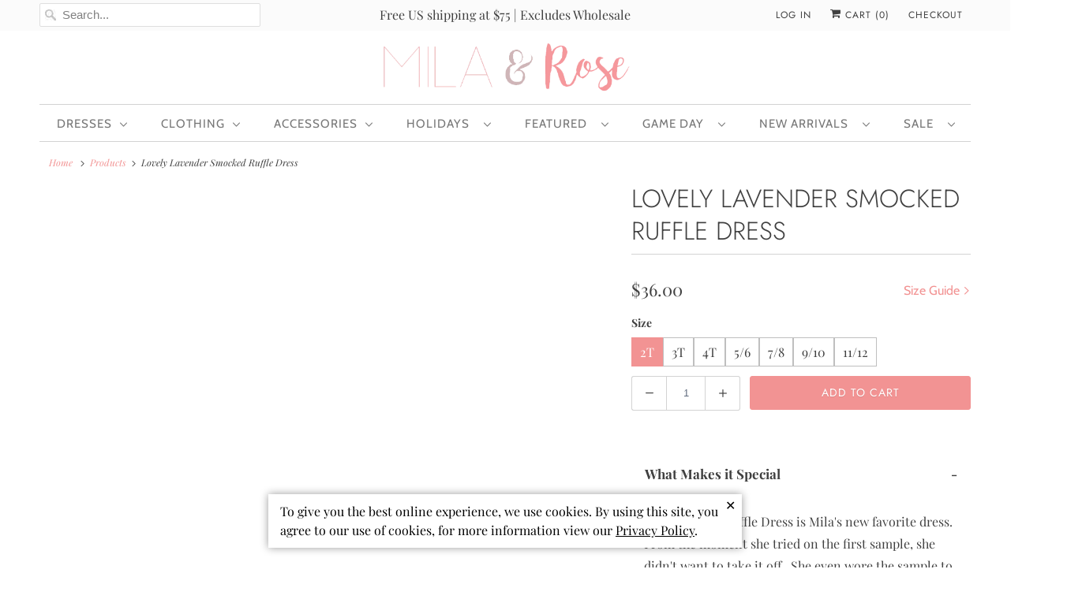

--- FILE ---
content_type: text/html; charset=utf-8
request_url: https://www.milaandrose.com/products/lovely-lavender-smocked-ruffle-dress
body_size: 52914
content:
<!DOCTYPE html>
<html lang="en">
<head> 
  <script type="lazyload2" data-src='//www.milaandrose.com/cdn/shop/t/59/assets/sealapps_email_config.js?v=136218383419054340931673449049' defer='defer' ></script> 
  <script type="lazyload2" data-src='//www.milaandrose.com/cdn/shop/t/59/assets/product_restore_email.js?v=62217266489488595541680061133' defer='defer' ></script> 
  <script id='em_product_variants' type='application/json'>
      [{"id":47772702146833,"title":"2T","option1":"2T","option2":null,"option3":null,"sku":"110210103","requires_shipping":true,"taxable":true,"featured_image":null,"available":true,"name":"Lovely Lavender Smocked Ruffle Dress - 2T","public_title":"2T","options":["2T"],"price":3600,"weight":184,"compare_at_price":null,"inventory_quantity":22,"inventory_management":"shopify","inventory_policy":"deny","barcode":"018779437637","requires_selling_plan":false,"selling_plan_allocations":[],"quantity_rule":{"min":1,"max":null,"increment":1}},{"id":47772702179601,"title":"3T","option1":"3T","option2":null,"option3":null,"sku":"110210104","requires_shipping":true,"taxable":true,"featured_image":null,"available":true,"name":"Lovely Lavender Smocked Ruffle Dress - 3T","public_title":"3T","options":["3T"],"price":3600,"weight":198,"compare_at_price":null,"inventory_quantity":27,"inventory_management":"shopify","inventory_policy":"deny","barcode":"018778459081","requires_selling_plan":false,"selling_plan_allocations":[],"quantity_rule":{"min":1,"max":null,"increment":1}},{"id":47772702212369,"title":"4T","option1":"4T","option2":null,"option3":null,"sku":"110210105","requires_shipping":true,"taxable":true,"featured_image":null,"available":true,"name":"Lovely Lavender Smocked Ruffle Dress - 4T","public_title":"4T","options":["4T"],"price":3600,"weight":224,"compare_at_price":null,"inventory_quantity":40,"inventory_management":"shopify","inventory_policy":"deny","barcode":"018772902286","requires_selling_plan":false,"selling_plan_allocations":[],"quantity_rule":{"min":1,"max":null,"increment":1}},{"id":47772702245137,"title":"5\/6","option1":"5\/6","option2":null,"option3":null,"sku":"110210106","requires_shipping":true,"taxable":true,"featured_image":null,"available":true,"name":"Lovely Lavender Smocked Ruffle Dress - 5\/6","public_title":"5\/6","options":["5\/6"],"price":3600,"weight":269,"compare_at_price":null,"inventory_quantity":40,"inventory_management":"shopify","inventory_policy":"deny","barcode":"018779274652","requires_selling_plan":false,"selling_plan_allocations":[],"quantity_rule":{"min":1,"max":null,"increment":1}},{"id":47772702277905,"title":"7\/8","option1":"7\/8","option2":null,"option3":null,"sku":"110210107","requires_shipping":true,"taxable":true,"featured_image":null,"available":true,"name":"Lovely Lavender Smocked Ruffle Dress - 7\/8","public_title":"7\/8","options":["7\/8"],"price":3600,"weight":303,"compare_at_price":null,"inventory_quantity":27,"inventory_management":"shopify","inventory_policy":"deny","barcode":"018779469812","requires_selling_plan":false,"selling_plan_allocations":[],"quantity_rule":{"min":1,"max":null,"increment":1}},{"id":47772702310673,"title":"9\/10","option1":"9\/10","option2":null,"option3":null,"sku":"110210108","requires_shipping":true,"taxable":true,"featured_image":null,"available":true,"name":"Lovely Lavender Smocked Ruffle Dress - 9\/10","public_title":"9\/10","options":["9\/10"],"price":3600,"weight":349,"compare_at_price":null,"inventory_quantity":23,"inventory_management":"shopify","inventory_policy":"deny","barcode":"018777837842","requires_selling_plan":false,"selling_plan_allocations":[],"quantity_rule":{"min":1,"max":null,"increment":1}},{"id":51269735252241,"title":"11\/12","option1":"11\/12","option2":null,"option3":null,"sku":"110210109","requires_shipping":true,"taxable":true,"featured_image":null,"available":true,"name":"Lovely Lavender Smocked Ruffle Dress - 11\/12","public_title":"11\/12","options":["11\/12"],"price":3600,"weight":360,"compare_at_price":null,"inventory_quantity":13,"inventory_management":"shopify","inventory_policy":"deny","barcode":"747363365","requires_selling_plan":false,"selling_plan_allocations":[],"quantity_rule":{"min":1,"max":null,"increment":1}}]
  </script>
  <script id='em_product_selected_or_first_available_variant' type='application/json'>
      {"id":47772702146833,"title":"2T","option1":"2T","option2":null,"option3":null,"sku":"110210103","requires_shipping":true,"taxable":true,"featured_image":null,"available":true,"name":"Lovely Lavender Smocked Ruffle Dress - 2T","public_title":"2T","options":["2T"],"price":3600,"weight":184,"compare_at_price":null,"inventory_quantity":22,"inventory_management":"shopify","inventory_policy":"deny","barcode":"018779437637","requires_selling_plan":false,"selling_plan_allocations":[],"quantity_rule":{"min":1,"max":null,"increment":1}}
  </script>

  <!-- Google Tag Manager -->
  <script type="lazyload2">(function(w,d,s,l,i){w[l]=w[l]||[];w[l].push({'gtm.start':
  new Date().getTime(),event:'gtm.js'});var f=d.getElementsByTagName(s)[0],
  j=d.createElement(s),dl=l!='dataLayer'?'&l='+l:'';j.async=true;j.src=
  'https://www.googletagmanager.com/gtm.js?id='+i+dl;f.parentNode.insertBefore(j,f);
  })(window,document,'script','dataLayer','GTM-WVS2MBP');</script>
  <!-- End Google Tag Manager -->
  
  <script type="application/ld+json">
    {
      "@context": "https://schema.org/",
      "@type": "WebSite",
      "name": "Mila & Rose",
      "url": "https://www.milaandrose.com",
      "potentialAction": {
        "@type": "SearchAction",
        "target": "https://www.milaandrose.com/search?type=product&q={search_term_string}",
        "query-input": "required name=search_term_string"
      }
    }
  </script>

  <meta name="google-site-verification" content="IwNcRofkkEHimbZrxZ6Zv7Wyn5Em6_CUBqatFmVYUTo" />
  <meta charset="utf-8">
  <meta http-equiv="cleartype" content="on">
  <meta name="robots" content="index,follow"><title>Lovely Lavender Smocked Ruffle Dress | Mila & Rose</title>
  
<meta name="description" content="Shop our Lovely Lavender Smocked Ruffle Dress from Mila & Rose! Browse our children's clothing boutique & find cute kid's clothes & accessories for your little ones!">
 
  

<meta name="author" content="Mila &amp; Rose ®">
<meta property="og:url" content="https://www.milaandrose.com/products/lovely-lavender-smocked-ruffle-dress">
<meta property="og:site_name" content="Mila &amp; Rose ®">




  <meta property="og:type" content="product">
  <meta property="og:title" content="Lovely Lavender Smocked Ruffle Dress">
  
    
      <meta property="og:image" content="https://www.milaandrose.com/cdn/shop/files/Lovely-Lavender-Smocked-Ruffle-Dress-Mila-Rose_600x.jpg?v=1765907416">
      <meta property="og:image:secure_url" content="https://www.milaandrose.com/cdn/shop/files/Lovely-Lavender-Smocked-Ruffle-Dress-Mila-Rose_600x.jpg?v=1765907416">
      <meta property="og:image:width" content="1454">
      <meta property="og:image:height" content="2196">
      <meta property="og:image:alt" content="Lovely Lavender Smocked Ruffle Dress-Mila &amp; Rose ®">
      
    
      <meta property="og:image" content="https://www.milaandrose.com/cdn/shop/files/Lavender-Shimmer-Tutu-Dress-Mila-Rose-2_600x.jpg?v=1765908068">
      <meta property="og:image:secure_url" content="https://www.milaandrose.com/cdn/shop/files/Lavender-Shimmer-Tutu-Dress-Mila-Rose-2_600x.jpg?v=1765908068">
      <meta property="og:image:width" content="1445">
      <meta property="og:image:height" content="2168">
      <meta property="og:image:alt" content="Lavender Shimmer Tutu Dress-Mila &amp; Rose ®">
      
    
      <meta property="og:image" content="https://www.milaandrose.com/cdn/shop/files/Lovely-Lavender-Smocked-Ruffle-Dress-Mila-Rose-3_600x.jpg?v=1765907420">
      <meta property="og:image:secure_url" content="https://www.milaandrose.com/cdn/shop/files/Lovely-Lavender-Smocked-Ruffle-Dress-Mila-Rose-3_600x.jpg?v=1765907420">
      <meta property="og:image:width" content="1365">
      <meta property="og:image:height" content="2048">
      <meta property="og:image:alt" content="Lovely Lavender Smocked Ruffle Dress-Mila &amp; Rose ®">
      
    
  
  <meta property="product:price:amount" content="36.00">
  <meta property="product:price:currency" content="USD">



  <meta property="og:description" content="Our Smocked Ruffle Dress is Mila&#39;s new favorite dress.  From the moment she tried on the first sample, she didn&#39;t want to take it off.  She even wore the sample to school the next day.  Smocked bodice is comfortable and stretchy.  Ruffle skirt makes this dress extra twirl-worthy.  Perfect for both formal occasions and ">




<meta name="twitter:card" content="summary">

  <meta name="twitter:title" content="Lovely Lavender Smocked Ruffle Dress">
  <meta name="twitter:description" content="Our Smocked Ruffle Dress is Mila&#39;s new favorite dress.  From the moment she tried on the first sample, she didn&#39;t want to take it off.  She even wore the sample to school the next day.  Smocked bodice is comfortable and stretchy.  Ruffle skirt makes this dress extra twirl-worthy.  Perfect for both formal occasions and everyday adventures.  Your little one is sure to love this dress! 
INSTRUCTIONS:  Wear-Twirl-Repeat
FIT &amp;amp; FABRIC &amp;amp; CARE:

True to Size
Polyester/Spandex 
Machine Wash/Tumble Dry Low
">
  <meta name="twitter:image:width" content="240">
  <meta name="twitter:image:height" content="240">
  <meta name="twitter:image" content="https://www.milaandrose.com/cdn/shop/files/Lovely-Lavender-Smocked-Ruffle-Dress-Mila-Rose_240x.jpg?v=1765907416">
  <meta name="twitter:image:alt" content="Lovely Lavender Smocked Ruffle Dress-Mila &amp; Rose ®">



  
  

  <!-- Mobile Specific Metas -->
  <meta name="HandheldFriendly" content="True">
  <meta name="MobileOptimized" content="320">
  <meta name="viewport" content="width=device-width,initial-scale=1">
  <meta name="theme-color" content="#ffffff">

  <!-- Stylesheets for Responsive 7.2.1 -->
  <link href="//www.milaandrose.com/cdn/shop/t/59/assets/styles.scss.css?v=62122833949431456511762184844" rel="stylesheet" type="text/css" media="all" />

  <script>
    /*! lazysizes - v4.1.4 */
    !function(a,b){var c=b(a,a.document);a.lazySizes=c,"object"==typeof module&&module.exports&&(module.exports=c)}(window,function(a,b){"use strict";if(b.getElementsByClassName){var c,d,e=b.documentElement,f=a.Date,g=a.HTMLPictureElement,h="addEventListener",i="getAttribute",j=a[h],k=a.setTimeout,l=a.requestAnimationFrame||k,m=a.requestIdleCallback,n=/^picture$/i,o=["load","error","lazyincluded","_lazyloaded"],p={},q=Array.prototype.forEach,r=function(a,b){return p[b]||(p[b]=new RegExp("(\\s|^)"+b+"(\\s|$)")),p[b].test(a[i]("class")||"")&&p[b]},s=function(a,b){r(a,b)||a.setAttribute("class",(a[i]("class")||"").trim()+" "+b)},t=function(a,b){var c;(c=r(a,b))&&a.setAttribute("class",(a[i]("class")||"").replace(c," "))},u=function(a,b,c){var d=c?h:"removeEventListener";c&&u(a,b),o.forEach(function(c){a[d](c,b)})},v=function(a,d,e,f,g){var h=b.createEvent("Event");return e||(e={}),e.instance=c,h.initEvent(d,!f,!g),h.detail=e,a.dispatchEvent(h),h},w=function(b,c){var e;!g&&(e=a.picturefill||d.pf)?(c&&c.src&&!b[i]("srcset")&&b.setAttribute("srcset",c.src),e({reevaluate:!0,elements:[b]})):c&&c.src&&(b.src=c.src)},x=function(a,b){return(getComputedStyle(a,null)||{})[b]},y=function(a,b,c){for(c=c||a.offsetWidth;c<d.minSize&&b&&!a._lazysizesWidth;)c=b.offsetWidth,b=b.parentNode;return c},z=function(){var a,c,d=[],e=[],f=d,g=function(){var b=f;for(f=d.length?e:d,a=!0,c=!1;b.length;)b.shift()();a=!1},h=function(d,e){a&&!e?d.apply(this,arguments):(f.push(d),c||(c=!0,(b.hidden?k:l)(g)))};return h._lsFlush=g,h}(),A=function(a,b){return b?function(){z(a)}:function(){var b=this,c=arguments;z(function(){a.apply(b,c)})}},B=function(a){var b,c=0,e=d.throttleDelay,g=d.ricTimeout,h=function(){b=!1,c=f.now(),a()},i=m&&g>49?function(){m(h,{timeout:g}),g!==d.ricTimeout&&(g=d.ricTimeout)}:A(function(){k(h)},!0);return function(a){var d;(a=a===!0)&&(g=33),b||(b=!0,d=e-(f.now()-c),0>d&&(d=0),a||9>d?i():k(i,d))}},C=function(a){var b,c,d=99,e=function(){b=null,a()},g=function(){var a=f.now()-c;d>a?k(g,d-a):(m||e)(e)};return function(){c=f.now(),b||(b=k(g,d))}};!function(){var b,c={lazyClass:"lazyload",loadedClass:"lazyloaded",loadingClass:"lazyloading",preloadClass:"lazypreload",errorClass:"lazyerror",autosizesClass:"lazyautosizes",srcAttr:"data-src",srcsetAttr:"data-srcset",sizesAttr:"data-sizes",minSize:40,customMedia:{},init:!0,expFactor:1.5,hFac:.8,loadMode:2,loadHidden:!0,ricTimeout:0,throttleDelay:125};d=a.lazySizesConfig||a.lazysizesConfig||{};for(b in c)b in d||(d[b]=c[b]);a.lazySizesConfig=d,k(function(){d.init&&F()})}();var D=function(){var g,l,m,o,p,y,D,F,G,H,I,J,K,L,M=/^img$/i,N=/^iframe$/i,O="onscroll"in a&&!/(gle|ing)bot/.test(navigator.userAgent),P=0,Q=0,R=0,S=-1,T=function(a){R--,a&&a.target&&u(a.target,T),(!a||0>R||!a.target)&&(R=0)},U=function(a,c){var d,f=a,g="hidden"==x(b.body,"visibility")||"hidden"!=x(a.parentNode,"visibility")&&"hidden"!=x(a,"visibility");for(F-=c,I+=c,G-=c,H+=c;g&&(f=f.offsetParent)&&f!=b.body&&f!=e;)g=(x(f,"opacity")||1)>0,g&&"visible"!=x(f,"overflow")&&(d=f.getBoundingClientRect(),g=H>d.left&&G<d.right&&I>d.top-1&&F<d.bottom+1);return g},V=function(){var a,f,h,j,k,m,n,p,q,r=c.elements;if((o=d.loadMode)&&8>R&&(a=r.length)){f=0,S++,null==K&&("expand"in d||(d.expand=e.clientHeight>500&&e.clientWidth>500?500:370),J=d.expand,K=J*d.expFactor),K>Q&&1>R&&S>2&&o>2&&!b.hidden?(Q=K,S=0):Q=o>1&&S>1&&6>R?J:P;for(;a>f;f++)if(r[f]&&!r[f]._lazyRace)if(O)if((p=r[f][i]("data-expand"))&&(m=1*p)||(m=Q),q!==m&&(y=innerWidth+m*L,D=innerHeight+m,n=-1*m,q=m),h=r[f].getBoundingClientRect(),(I=h.bottom)>=n&&(F=h.top)<=D&&(H=h.right)>=n*L&&(G=h.left)<=y&&(I||H||G||F)&&(d.loadHidden||"hidden"!=x(r[f],"visibility"))&&(l&&3>R&&!p&&(3>o||4>S)||U(r[f],m))){if(ba(r[f]),k=!0,R>9)break}else!k&&l&&!j&&4>R&&4>S&&o>2&&(g[0]||d.preloadAfterLoad)&&(g[0]||!p&&(I||H||G||F||"auto"!=r[f][i](d.sizesAttr)))&&(j=g[0]||r[f]);else ba(r[f]);j&&!k&&ba(j)}},W=B(V),X=function(a){s(a.target,d.loadedClass),t(a.target,d.loadingClass),u(a.target,Z),v(a.target,"lazyloaded")},Y=A(X),Z=function(a){Y({target:a.target})},$=function(a,b){try{a.contentWindow.location.replace(b)}catch(c){a.src=b}},_=function(a){var b,c=a[i](d.srcsetAttr);(b=d.customMedia[a[i]("data-media")||a[i]("media")])&&a.setAttribute("media",b),c&&a.setAttribute("srcset",c)},aa=A(function(a,b,c,e,f){var g,h,j,l,o,p;(o=v(a,"lazybeforeunveil",b)).defaultPrevented||(e&&(c?s(a,d.autosizesClass):a.setAttribute("sizes",e)),h=a[i](d.srcsetAttr),g=a[i](d.srcAttr),f&&(j=a.parentNode,l=j&&n.test(j.nodeName||"")),p=b.firesLoad||"src"in a&&(h||g||l),o={target:a},p&&(u(a,T,!0),clearTimeout(m),m=k(T,2500),s(a,d.loadingClass),u(a,Z,!0)),l&&q.call(j.getElementsByTagName("source"),_),h?a.setAttribute("srcset",h):g&&!l&&(N.test(a.nodeName)?$(a,g):a.src=g),f&&(h||l)&&w(a,{src:g})),a._lazyRace&&delete a._lazyRace,t(a,d.lazyClass),z(function(){(!p||a.complete&&a.naturalWidth>1)&&(p?T(o):R--,X(o))},!0)}),ba=function(a){var b,c=M.test(a.nodeName),e=c&&(a[i](d.sizesAttr)||a[i]("sizes")),f="auto"==e;(!f&&l||!c||!a[i]("src")&&!a.srcset||a.complete||r(a,d.errorClass)||!r(a,d.lazyClass))&&(b=v(a,"lazyunveilread").detail,f&&E.updateElem(a,!0,a.offsetWidth),a._lazyRace=!0,R++,aa(a,b,f,e,c))},ca=function(){if(!l){if(f.now()-p<999)return void k(ca,999);var a=C(function(){d.loadMode=3,W()});l=!0,d.loadMode=3,W(),j("scroll",function(){3==d.loadMode&&(d.loadMode=2),a()},!0)}};return{_:function(){p=f.now(),c.elements=b.getElementsByClassName(d.lazyClass),g=b.getElementsByClassName(d.lazyClass+" "+d.preloadClass),L=d.hFac,j("scroll",W,!0),j("resize",W,!0),a.MutationObserver?new MutationObserver(W).observe(e,{childList:!0,subtree:!0,attributes:!0}):(e[h]("DOMNodeInserted",W,!0),e[h]("DOMAttrModified",W,!0),setInterval(W,999)),j("hashchange",W,!0),["focus","mouseover","click","load","transitionend","animationend","webkitAnimationEnd"].forEach(function(a){b[h](a,W,!0)}),/d$|^c/.test(b.readyState)?ca():(j("load",ca),b[h]("DOMContentLoaded",W),k(ca,2e4)),c.elements.length?(V(),z._lsFlush()):W()},checkElems:W,unveil:ba}}(),E=function(){var a,c=A(function(a,b,c,d){var e,f,g;if(a._lazysizesWidth=d,d+="px",a.setAttribute("sizes",d),n.test(b.nodeName||""))for(e=b.getElementsByTagName("source"),f=0,g=e.length;g>f;f++)e[f].setAttribute("sizes",d);c.detail.dataAttr||w(a,c.detail)}),e=function(a,b,d){var e,f=a.parentNode;f&&(d=y(a,f,d),e=v(a,"lazybeforesizes",{width:d,dataAttr:!!b}),e.defaultPrevented||(d=e.detail.width,d&&d!==a._lazysizesWidth&&c(a,f,e,d)))},f=function(){var b,c=a.length;if(c)for(b=0;c>b;b++)e(a[b])},g=C(f);return{_:function(){a=b.getElementsByClassName(d.autosizesClass),j("resize",g)},checkElems:g,updateElem:e}}(),F=function(){F.i||(F.i=!0,E._(),D._())};return c={cfg:d,autoSizer:E,loader:D,init:F,uP:w,aC:s,rC:t,hC:r,fire:v,gW:y,rAF:z}}});
    /*! lazysizes - v4.1.4 */
    !function(a,b){var c=function(){b(a.lazySizes),a.removeEventListener("lazyunveilread",c,!0)};b=b.bind(null,a,a.document),"object"==typeof module&&module.exports?b(require("lazysizes")):a.lazySizes?c():a.addEventListener("lazyunveilread",c,!0)}(window,function(a,b,c){"use strict";function d(){this.ratioElems=b.getElementsByClassName("lazyaspectratio"),this._setupEvents(),this.processImages()}if(a.addEventListener){var e,f,g,h=Array.prototype.forEach,i=/^picture$/i,j="data-aspectratio",k="img["+j+"]",l=function(b){return a.matchMedia?(l=function(a){return!a||(matchMedia(a)||{}).matches})(b):a.Modernizr&&Modernizr.mq?!b||Modernizr.mq(b):!b},m=c.aC,n=c.rC,o=c.cfg;d.prototype={_setupEvents:function(){var a=this,c=function(b){b.naturalWidth<36?a.addAspectRatio(b,!0):a.removeAspectRatio(b,!0)},d=function(){a.processImages()};b.addEventListener("load",function(a){a.target.getAttribute&&a.target.getAttribute(j)&&c(a.target)},!0),addEventListener("resize",function(){var b,d=function(){h.call(a.ratioElems,c)};return function(){clearTimeout(b),b=setTimeout(d,99)}}()),b.addEventListener("DOMContentLoaded",d),addEventListener("load",d)},processImages:function(a){var c,d;a||(a=b),c="length"in a&&!a.nodeName?a:a.querySelectorAll(k);for(d=0;d<c.length;d++)c[d].naturalWidth>36?this.removeAspectRatio(c[d]):this.addAspectRatio(c[d])},getSelectedRatio:function(a){var b,c,d,e,f,g=a.parentNode;if(g&&i.test(g.nodeName||""))for(d=g.getElementsByTagName("source"),b=0,c=d.length;c>b;b++)if(e=d[b].getAttribute("data-media")||d[b].getAttribute("media"),o.customMedia[e]&&(e=o.customMedia[e]),l(e)){f=d[b].getAttribute(j);break}return f||a.getAttribute(j)||""},parseRatio:function(){var a=/^\s*([+\d\.]+)(\s*[\/x]\s*([+\d\.]+))?\s*$/,b={};return function(c){var d;return!b[c]&&(d=c.match(a))&&(d[3]?b[c]=d[1]/d[3]:b[c]=1*d[1]),b[c]}}(),addAspectRatio:function(b,c){var d,e=b.offsetWidth,f=b.offsetHeight;return c||m(b,"lazyaspectratio"),36>e&&0>=f?void((e||f&&a.console)&&console.log("Define width or height of image, so we can calculate the other dimension")):(d=this.getSelectedRatio(b),d=this.parseRatio(d),void(d&&(e?b.style.height=e/d+"px":b.style.width=f*d+"px")))},removeAspectRatio:function(a){n(a,"lazyaspectratio"),a.style.height="",a.style.width="",a.removeAttribute(j)}},f=function(){g=a.jQuery||a.Zepto||a.shoestring||a.$,g&&g.fn&&!g.fn.imageRatio&&g.fn.filter&&g.fn.add&&g.fn.find?g.fn.imageRatio=function(){return e.processImages(this.find(k).add(this.filter(k))),this}:g=!1},f(),setTimeout(f),e=new d,a.imageRatio=e,"object"==typeof module&&module.exports?module.exports=e:"function"==typeof define&&define.amd&&define(e)}});
  </script>

  <script>
    
Shopify = window.Shopify || {};Shopify.theme_settings = {};Shopify.theme_settings.current_locale = "en";Shopify.theme_settings.shop_url = "https://www.milaandrose.com";Shopify.translation =Shopify.translation || {};Shopify.translation.newsletter_success_text = "Thank you for joining our mailing list!";Shopify.translation.menu = "Menu";Shopify.translation.agree_to_terms_warning = "You must agree with the terms and conditions to checkout.";Shopify.translation.cart_discount = "Discount";Shopify.translation.edit_cart = "View Cart";Shopify.translation.add_to_cart_success = "Just Added";Shopify.translation.agree_to_terms_html = "I Agree with the Terms &amp; Conditions";Shopify.translation.checkout = "Checkout";Shopify.translation.or = "or";Shopify.translation.continue_shopping = "Continue Shopping";Shopify.translation.product_add_to_cart_success = "Added";Shopify.translation.product_add_to_cart = "Add to Cart";Shopify.translation.product_notify_form_email = "Email address";Shopify.translation.product_notify_form_send = "Send";Shopify.translation.items_left_count_one = "item left";Shopify.translation.items_left_count_other = "items left";Shopify.translation.product_sold_out = "Sold Out";Shopify.translation.product_unavailable = "Unavailable";Shopify.translation.product_notify_form_success = "Thanks! We will notify you when this product becomes available!";
  </script>

  <!-- Icons -->
  
    <link rel="shortcut icon" type="image/x-icon" href="//www.milaandrose.com/cdn/shop/files/fullsizeoutput_20a9_180x180.jpeg?v=1613722412">
    <link rel="apple-touch-icon" href="//www.milaandrose.com/cdn/shop/files/fullsizeoutput_20a9_180x180.jpeg?v=1613722412"/>
    <link rel="apple-touch-icon" sizes="72x72" href="//www.milaandrose.com/cdn/shop/files/fullsizeoutput_20a9_72x72.jpeg?v=1613722412"/>
    <link rel="apple-touch-icon" sizes="114x114" href="//www.milaandrose.com/cdn/shop/files/fullsizeoutput_20a9_114x114.jpeg?v=1613722412"/>
    <link rel="apple-touch-icon" sizes="180x180" href="//www.milaandrose.com/cdn/shop/files/fullsizeoutput_20a9_180x180.jpeg?v=1613722412"/>
    <link rel="apple-touch-icon" sizes="228x228" href="//www.milaandrose.com/cdn/shop/files/fullsizeoutput_20a9_228x228.jpeg?v=1613722412"/>
  
    <link rel="canonical" href="https://www.milaandrose.com/products/lovely-lavender-smocked-ruffle-dress" />

  

  <link rel="stylesheet" data-href="https://cdnjs.cloudflare.com/ajax/libs/tiny-slider/2.9.4/tiny-slider.css">
  <script src="https://cdnjs.cloudflare.com/ajax/libs/tiny-slider/2.9.2/min/tiny-slider.js"></script>
  <script type="lazyload2" data-src="//www.milaandrose.com/cdn/shop/t/59/assets/app.js?v=170923449204807374161769711557"></script>
  
  
  <script>window.performance && window.performance.mark && window.performance.mark('shopify.content_for_header.start');</script><meta name="google-site-verification" content="BwnnyT9iNk59TAyFiqhS77xd5uNE2xU94_BALo23kUM">
<meta id="shopify-digital-wallet" name="shopify-digital-wallet" content="/16708787/digital_wallets/dialog">
<meta name="shopify-checkout-api-token" content="9d0e0b28c54e2ef85f1d05ce2e2fe4fd">
<meta id="in-context-paypal-metadata" data-shop-id="16708787" data-venmo-supported="false" data-environment="production" data-locale="en_US" data-paypal-v4="true" data-currency="USD">
<link rel="alternate" type="application/json+oembed" href="https://www.milaandrose.com/products/lovely-lavender-smocked-ruffle-dress.oembed">
<script async="async" src="/checkouts/internal/preloads.js?locale=en-US"></script>
<link rel="preconnect" href="https://shop.app" crossorigin="anonymous">
<script async="async" src="https://shop.app/checkouts/internal/preloads.js?locale=en-US&shop_id=16708787" crossorigin="anonymous"></script>
<script id="apple-pay-shop-capabilities" type="application/json">{"shopId":16708787,"countryCode":"US","currencyCode":"USD","merchantCapabilities":["supports3DS"],"merchantId":"gid:\/\/shopify\/Shop\/16708787","merchantName":"Mila \u0026 Rose ®","requiredBillingContactFields":["postalAddress","email","phone"],"requiredShippingContactFields":["postalAddress","email","phone"],"shippingType":"shipping","supportedNetworks":["visa","masterCard","amex","discover","elo","jcb"],"total":{"type":"pending","label":"Mila \u0026 Rose ®","amount":"1.00"},"shopifyPaymentsEnabled":true,"supportsSubscriptions":true}</script>
<script id="shopify-features" type="application/json">{"accessToken":"9d0e0b28c54e2ef85f1d05ce2e2fe4fd","betas":["rich-media-storefront-analytics"],"domain":"www.milaandrose.com","predictiveSearch":true,"shopId":16708787,"locale":"en"}</script>
<script>var Shopify = Shopify || {};
Shopify.shop = "milaandrose.myshopify.com";
Shopify.locale = "en";
Shopify.currency = {"active":"USD","rate":"1.0"};
Shopify.country = "US";
Shopify.theme = {"name":"milaandrose\/main","id":141528334609,"schema_name":"Responsive","schema_version":"7.2.1","theme_store_id":null,"role":"main"};
Shopify.theme.handle = "null";
Shopify.theme.style = {"id":null,"handle":null};
Shopify.cdnHost = "www.milaandrose.com/cdn";
Shopify.routes = Shopify.routes || {};
Shopify.routes.root = "/";</script>
<script type="module">!function(o){(o.Shopify=o.Shopify||{}).modules=!0}(window);</script>
<script>!function(o){function n(){var o=[];function n(){o.push(Array.prototype.slice.apply(arguments))}return n.q=o,n}var t=o.Shopify=o.Shopify||{};t.loadFeatures=n(),t.autoloadFeatures=n()}(window);</script>
<script>
  window.ShopifyPay = window.ShopifyPay || {};
  window.ShopifyPay.apiHost = "shop.app\/pay";
  window.ShopifyPay.redirectState = null;
</script>
<script id="shop-js-analytics" type="application/json">{"pageType":"product"}</script>
<script defer="defer" async type="module" src="//www.milaandrose.com/cdn/shopifycloud/shop-js/modules/v2/client.init-shop-cart-sync_BN7fPSNr.en.esm.js"></script>
<script defer="defer" async type="module" src="//www.milaandrose.com/cdn/shopifycloud/shop-js/modules/v2/chunk.common_Cbph3Kss.esm.js"></script>
<script defer="defer" async type="module" src="//www.milaandrose.com/cdn/shopifycloud/shop-js/modules/v2/chunk.modal_DKumMAJ1.esm.js"></script>
<script type="module">
  await import("//www.milaandrose.com/cdn/shopifycloud/shop-js/modules/v2/client.init-shop-cart-sync_BN7fPSNr.en.esm.js");
await import("//www.milaandrose.com/cdn/shopifycloud/shop-js/modules/v2/chunk.common_Cbph3Kss.esm.js");
await import("//www.milaandrose.com/cdn/shopifycloud/shop-js/modules/v2/chunk.modal_DKumMAJ1.esm.js");

  window.Shopify.SignInWithShop?.initShopCartSync?.({"fedCMEnabled":true,"windoidEnabled":true});

</script>
<script>
  window.Shopify = window.Shopify || {};
  if (!window.Shopify.featureAssets) window.Shopify.featureAssets = {};
  window.Shopify.featureAssets['shop-js'] = {"shop-cart-sync":["modules/v2/client.shop-cart-sync_CJVUk8Jm.en.esm.js","modules/v2/chunk.common_Cbph3Kss.esm.js","modules/v2/chunk.modal_DKumMAJ1.esm.js"],"init-fed-cm":["modules/v2/client.init-fed-cm_7Fvt41F4.en.esm.js","modules/v2/chunk.common_Cbph3Kss.esm.js","modules/v2/chunk.modal_DKumMAJ1.esm.js"],"init-shop-email-lookup-coordinator":["modules/v2/client.init-shop-email-lookup-coordinator_Cc088_bR.en.esm.js","modules/v2/chunk.common_Cbph3Kss.esm.js","modules/v2/chunk.modal_DKumMAJ1.esm.js"],"init-windoid":["modules/v2/client.init-windoid_hPopwJRj.en.esm.js","modules/v2/chunk.common_Cbph3Kss.esm.js","modules/v2/chunk.modal_DKumMAJ1.esm.js"],"shop-button":["modules/v2/client.shop-button_B0jaPSNF.en.esm.js","modules/v2/chunk.common_Cbph3Kss.esm.js","modules/v2/chunk.modal_DKumMAJ1.esm.js"],"shop-cash-offers":["modules/v2/client.shop-cash-offers_DPIskqss.en.esm.js","modules/v2/chunk.common_Cbph3Kss.esm.js","modules/v2/chunk.modal_DKumMAJ1.esm.js"],"shop-toast-manager":["modules/v2/client.shop-toast-manager_CK7RT69O.en.esm.js","modules/v2/chunk.common_Cbph3Kss.esm.js","modules/v2/chunk.modal_DKumMAJ1.esm.js"],"init-shop-cart-sync":["modules/v2/client.init-shop-cart-sync_BN7fPSNr.en.esm.js","modules/v2/chunk.common_Cbph3Kss.esm.js","modules/v2/chunk.modal_DKumMAJ1.esm.js"],"init-customer-accounts-sign-up":["modules/v2/client.init-customer-accounts-sign-up_CfPf4CXf.en.esm.js","modules/v2/client.shop-login-button_DeIztwXF.en.esm.js","modules/v2/chunk.common_Cbph3Kss.esm.js","modules/v2/chunk.modal_DKumMAJ1.esm.js"],"pay-button":["modules/v2/client.pay-button_CgIwFSYN.en.esm.js","modules/v2/chunk.common_Cbph3Kss.esm.js","modules/v2/chunk.modal_DKumMAJ1.esm.js"],"init-customer-accounts":["modules/v2/client.init-customer-accounts_DQ3x16JI.en.esm.js","modules/v2/client.shop-login-button_DeIztwXF.en.esm.js","modules/v2/chunk.common_Cbph3Kss.esm.js","modules/v2/chunk.modal_DKumMAJ1.esm.js"],"avatar":["modules/v2/client.avatar_BTnouDA3.en.esm.js"],"init-shop-for-new-customer-accounts":["modules/v2/client.init-shop-for-new-customer-accounts_CsZy_esa.en.esm.js","modules/v2/client.shop-login-button_DeIztwXF.en.esm.js","modules/v2/chunk.common_Cbph3Kss.esm.js","modules/v2/chunk.modal_DKumMAJ1.esm.js"],"shop-follow-button":["modules/v2/client.shop-follow-button_BRMJjgGd.en.esm.js","modules/v2/chunk.common_Cbph3Kss.esm.js","modules/v2/chunk.modal_DKumMAJ1.esm.js"],"checkout-modal":["modules/v2/client.checkout-modal_B9Drz_yf.en.esm.js","modules/v2/chunk.common_Cbph3Kss.esm.js","modules/v2/chunk.modal_DKumMAJ1.esm.js"],"shop-login-button":["modules/v2/client.shop-login-button_DeIztwXF.en.esm.js","modules/v2/chunk.common_Cbph3Kss.esm.js","modules/v2/chunk.modal_DKumMAJ1.esm.js"],"lead-capture":["modules/v2/client.lead-capture_DXYzFM3R.en.esm.js","modules/v2/chunk.common_Cbph3Kss.esm.js","modules/v2/chunk.modal_DKumMAJ1.esm.js"],"shop-login":["modules/v2/client.shop-login_CA5pJqmO.en.esm.js","modules/v2/chunk.common_Cbph3Kss.esm.js","modules/v2/chunk.modal_DKumMAJ1.esm.js"],"payment-terms":["modules/v2/client.payment-terms_BxzfvcZJ.en.esm.js","modules/v2/chunk.common_Cbph3Kss.esm.js","modules/v2/chunk.modal_DKumMAJ1.esm.js"]};
</script>
<script>(function() {
  var isLoaded = false;
  function asyncLoad() {
    if (isLoaded) return;
    isLoaded = true;
    var urls = ["https:\/\/cdn-loyalty.yotpo.com\/loader\/5CdIjR54OSJDdlYVQhpEiQ.js?shop=milaandrose.myshopify.com","https:\/\/cdn-widgetsrepository.yotpo.com\/v1\/loader\/dDDDT1lessdW7cek3JMcTpqalXGoiukVoNbWwwZc?shop=milaandrose.myshopify.com","https:\/\/sdk.formtoro.com\/sdk.umd.js?p=e9d97b7c-45da-409c-a780-6cba9437f59b\u0026shop=milaandrose.myshopify.com","https:\/\/cdn.roseperl.com\/storelocator-prod\/stockist-form\/milaandrose-1750219443.js?shop=milaandrose.myshopify.com","https:\/\/cdn.roseperl.com\/storelocator-prod\/setting\/milaandrose-1766422072.js?shop=milaandrose.myshopify.com","https:\/\/cdn.roseperl.com\/storelocator-prod\/wtb\/milaandrose-1766422073.js?shop=milaandrose.myshopify.com","https:\/\/cdn.roseperl.com\/storelocator-prod\/fo\/milaandrose-1766422073.js?shop=milaandrose.myshopify.com"];
    for (var i = 0; i < urls.length; i++) {
      var s = document.createElement('script');
      s.type = 'text/javascript';
      s.async = true;
      s.src = urls[i];
      var x = document.getElementsByTagName('script')[0];
      x.parentNode.insertBefore(s, x);
    }
  };
  if(window.attachEvent) {
    window.attachEvent('onload', asyncLoad);
  } else {
    window.addEventListener('wnw_load', asyncLoad, false);
  }
})();</script>
<script id="__st">var __st={"a":16708787,"offset":-21600,"reqid":"2442bc51-e628-4815-91a0-cfa6a9ab3c42-1769780438","pageurl":"www.milaandrose.com\/products\/lovely-lavender-smocked-ruffle-dress","u":"8f71c2295167","p":"product","rtyp":"product","rid":9061185945873};</script>
<script>window.ShopifyPaypalV4VisibilityTracking = true;</script>
<script id="captcha-bootstrap">!function(){'use strict';const t='contact',e='account',n='new_comment',o=[[t,t],['blogs',n],['comments',n],[t,'customer']],c=[[e,'customer_login'],[e,'guest_login'],[e,'recover_customer_password'],[e,'create_customer']],r=t=>t.map((([t,e])=>`form[action*='/${t}']:not([data-nocaptcha='true']) input[name='form_type'][value='${e}']`)).join(','),a=t=>()=>t?[...document.querySelectorAll(t)].map((t=>t.form)):[];function s(){const t=[...o],e=r(t);return a(e)}const i='password',u='form_key',d=['recaptcha-v3-token','g-recaptcha-response','h-captcha-response',i],f=()=>{try{return window.sessionStorage}catch{return}},m='__shopify_v',_=t=>t.elements[u];function p(t,e,n=!1){try{const o=window.sessionStorage,c=JSON.parse(o.getItem(e)),{data:r}=function(t){const{data:e,action:n}=t;return t[m]||n?{data:e,action:n}:{data:t,action:n}}(c);for(const[e,n]of Object.entries(r))t.elements[e]&&(t.elements[e].value=n);n&&o.removeItem(e)}catch(o){console.error('form repopulation failed',{error:o})}}const l='form_type',E='cptcha';function T(t){t.dataset[E]=!0}const w=window,h=w.document,L='Shopify',v='ce_forms',y='captcha';let A=!1;((t,e)=>{const n=(g='f06e6c50-85a8-45c8-87d0-21a2b65856fe',I='https://cdn.shopify.com/shopifycloud/storefront-forms-hcaptcha/ce_storefront_forms_captcha_hcaptcha.v1.5.2.iife.js',D={infoText:'Protected by hCaptcha',privacyText:'Privacy',termsText:'Terms'},(t,e,n)=>{const o=w[L][v],c=o.bindForm;if(c)return c(t,g,e,D).then(n);var r;o.q.push([[t,g,e,D],n]),r=I,A||(h.body.append(Object.assign(h.createElement('script'),{id:'captcha-provider',async:!0,src:r})),A=!0)});var g,I,D;w[L]=w[L]||{},w[L][v]=w[L][v]||{},w[L][v].q=[],w[L][y]=w[L][y]||{},w[L][y].protect=function(t,e){n(t,void 0,e),T(t)},Object.freeze(w[L][y]),function(t,e,n,w,h,L){const[v,y,A,g]=function(t,e,n){const i=e?o:[],u=t?c:[],d=[...i,...u],f=r(d),m=r(i),_=r(d.filter((([t,e])=>n.includes(e))));return[a(f),a(m),a(_),s()]}(w,h,L),I=t=>{const e=t.target;return e instanceof HTMLFormElement?e:e&&e.form},D=t=>v().includes(t);t.addEventListener('submit',(t=>{const e=I(t);if(!e)return;const n=D(e)&&!e.dataset.hcaptchaBound&&!e.dataset.recaptchaBound,o=_(e),c=g().includes(e)&&(!o||!o.value);(n||c)&&t.preventDefault(),c&&!n&&(function(t){try{if(!f())return;!function(t){const e=f();if(!e)return;const n=_(t);if(!n)return;const o=n.value;o&&e.removeItem(o)}(t);const e=Array.from(Array(32),(()=>Math.random().toString(36)[2])).join('');!function(t,e){_(t)||t.append(Object.assign(document.createElement('input'),{type:'hidden',name:u})),t.elements[u].value=e}(t,e),function(t,e){const n=f();if(!n)return;const o=[...t.querySelectorAll(`input[type='${i}']`)].map((({name:t})=>t)),c=[...d,...o],r={};for(const[a,s]of new FormData(t).entries())c.includes(a)||(r[a]=s);n.setItem(e,JSON.stringify({[m]:1,action:t.action,data:r}))}(t,e)}catch(e){console.error('failed to persist form',e)}}(e),e.submit())}));const S=(t,e)=>{t&&!t.dataset[E]&&(n(t,e.some((e=>e===t))),T(t))};for(const o of['focusin','change'])t.addEventListener(o,(t=>{const e=I(t);D(e)&&S(e,y())}));const B=e.get('form_key'),M=e.get(l),P=B&&M;t.addEventListener('DOMContentLoaded',(()=>{const t=y();if(P)for(const e of t)e.elements[l].value===M&&p(e,B);[...new Set([...A(),...v().filter((t=>'true'===t.dataset.shopifyCaptcha))])].forEach((e=>S(e,t)))}))}(h,new URLSearchParams(w.location.search),n,t,e,['guest_login'])})(!0,!0)}();</script>
<script integrity="sha256-4kQ18oKyAcykRKYeNunJcIwy7WH5gtpwJnB7kiuLZ1E=" data-source-attribution="shopify.loadfeatures" type="lazyload2" defer="defer" data-src="//www.milaandrose.com/cdn/shopifycloud/storefront/assets/storefront/load_feature-a0a9edcb.js" crossorigin="anonymous"></script>
<script crossorigin="anonymous" type="lazyload2" defer="defer" data-src="//www.milaandrose.com/cdn/shopifycloud/storefront/assets/shopify_pay/storefront-65b4c6d7.js?v=20250812"></script>
<script data-source-attribution="shopify.dynamic_checkout.dynamic.init">var Shopify=Shopify||{};Shopify.PaymentButton=Shopify.PaymentButton||{isStorefrontPortableWallets:!0,init:function(){window.Shopify.PaymentButton.init=function(){};var t=document.createElement("script");t.src="https://www.milaandrose.com/cdn/shopifycloud/portable-wallets/latest/portable-wallets.en.js",t.type="module",document.head.appendChild(t)}};
</script>
<script data-source-attribution="shopify.dynamic_checkout.buyer_consent">
  function portableWalletsHideBuyerConsent(e){var t=document.getElementById("shopify-buyer-consent"),n=document.getElementById("shopify-subscription-policy-button");t&&n&&(t.classList.add("hidden"),t.setAttribute("aria-hidden","true"),n.removeEventListener("click",e))}function portableWalletsShowBuyerConsent(e){var t=document.getElementById("shopify-buyer-consent"),n=document.getElementById("shopify-subscription-policy-button");t&&n&&(t.classList.remove("hidden"),t.removeAttribute("aria-hidden"),n.addEventListener("click",e))}window.Shopify?.PaymentButton&&(window.Shopify.PaymentButton.hideBuyerConsent=portableWalletsHideBuyerConsent,window.Shopify.PaymentButton.showBuyerConsent=portableWalletsShowBuyerConsent);
</script>
<script data-source-attribution="shopify.dynamic_checkout.cart.bootstrap">document.addEventListener("DOMContentLoaded",(function(){function t(){return document.querySelector("shopify-accelerated-checkout-cart, shopify-accelerated-checkout")}if(t())Shopify.PaymentButton.init();else{new MutationObserver((function(e,n){t()&&(Shopify.PaymentButton.init(),n.disconnect())})).observe(document.body,{childList:!0,subtree:!0})}}));
</script>
<script id='scb4127' type='text/javascript' async='' src='https://www.milaandrose.com/cdn/shopifycloud/privacy-banner/storefront-banner.js'></script><link id="shopify-accelerated-checkout-styles" rel="stylesheet" media="screen" href="https://www.milaandrose.com/cdn/shopifycloud/portable-wallets/latest/accelerated-checkout-backwards-compat.css" crossorigin="anonymous">
<style id="shopify-accelerated-checkout-cart">
        #shopify-buyer-consent {
  margin-top: 1em;
  display: inline-block;
  width: 100%;
}

#shopify-buyer-consent.hidden {
  display: none;
}

#shopify-subscription-policy-button {
  background: none;
  border: none;
  padding: 0;
  text-decoration: underline;
  font-size: inherit;
  cursor: pointer;
}

#shopify-subscription-policy-button::before {
  box-shadow: none;
}

      </style>

<script>window.performance && window.performance.mark && window.performance.mark('shopify.content_for_header.end');</script>
  <script>var trekkie=[];trekkie.integrations=!0;</script>

  <noscript>
    <style>
      .slides > li:first-child {display: block;}
      .image__fallback {
        width: 100vw;
        display: block !important;
        max-width: 100vw !important;
        margin-bottom: 0;
      }
      .no-js-only {
        display: inherit !important;
      }
      .icon-cart.cart-button {
        display: none;
      }
      .lazyload {
        opacity: 1;
        -webkit-filter: blur(0);
        filter: blur(0);
      }
      .animate_right,
      .animate_left,
      .animate_up,
      .animate_down {
        opacity: 1;
      }
      .product_section .product_form {
        opacity: 1;
      }
      .multi_select,
      form .select {
        display: block !important;
      }
      .swatch_options {
        display: none;
      }
      .image-element__wrap {
        display: none;
      }
    </style>
  </noscript>

  <style rel='text/css'>.options-hidden{display:none!important}</style>
  
  <meta name="google-site-verification" content="6TAQQARuAIJkeT5MA3XIA7qHcLIKqvaf3Eeg1i4xfFA" />

  

  <meta name="facebook-domain-verification" content="g5dp6o9gbrgtosha9oq6cj2si06v5x" />

  <script src="https://www.dwin1.com/19038.js" type="text/javascript" defer="defer"></script>

  <script async type="lazyload2" data-src="https://static.klaviyo.com/onsite/js/klaviyo.js?company_id=RMQmWK"></script>
  <script type="lazyload2">!function(){if(!window.klaviyo){window._klOnsite=window._klOnsite||[];try{window.klaviyo=new Proxy({},{get:function(n,i){return"push"===i?function(){var n;(n=window._klOnsite).push.apply(n,arguments)}:function(){for(var n=arguments.length,o=new Array(n),w=0;w<n;w++)o[w]=arguments[w];var t="function"==typeof o[o.length-1]?o.pop():void 0,e=new Promise((function(n){window._klOnsite.push([i].concat(o,[function(i){t&&t(i),n(i)}]))}));return e}}})}catch(n){window.klaviyo=window.klaviyo||[],window.klaviyo.push=function(){var n;(n=window._klOnsite).push.apply(n,arguments)}}}}();</script>
<script>
    var appEnvironment = 'storelocator-prod';
    var shopHash = '76821cbb820ef8098d642341d9f3430d';
</script>

<script>
    
    
    SCASLShopifyProduct = {id:9061185945873,handle:'lovely-lavender-smocked-ruffle-dress',title:"Lovely Lavender Smocked Ruffle Dress",variants: [{"id":47772702146833,"title":"2T","option1":"2T","option2":null,"option3":null,"sku":"110210103","requires_shipping":true,"taxable":true,"featured_image":null,"available":true,"name":"Lovely Lavender Smocked Ruffle Dress - 2T","public_title":"2T","options":["2T"],"price":3600,"weight":184,"compare_at_price":null,"inventory_quantity":22,"inventory_management":"shopify","inventory_policy":"deny","barcode":"018779437637","requires_selling_plan":false,"selling_plan_allocations":[],"quantity_rule":{"min":1,"max":null,"increment":1}},{"id":47772702179601,"title":"3T","option1":"3T","option2":null,"option3":null,"sku":"110210104","requires_shipping":true,"taxable":true,"featured_image":null,"available":true,"name":"Lovely Lavender Smocked Ruffle Dress - 3T","public_title":"3T","options":["3T"],"price":3600,"weight":198,"compare_at_price":null,"inventory_quantity":27,"inventory_management":"shopify","inventory_policy":"deny","barcode":"018778459081","requires_selling_plan":false,"selling_plan_allocations":[],"quantity_rule":{"min":1,"max":null,"increment":1}},{"id":47772702212369,"title":"4T","option1":"4T","option2":null,"option3":null,"sku":"110210105","requires_shipping":true,"taxable":true,"featured_image":null,"available":true,"name":"Lovely Lavender Smocked Ruffle Dress - 4T","public_title":"4T","options":["4T"],"price":3600,"weight":224,"compare_at_price":null,"inventory_quantity":40,"inventory_management":"shopify","inventory_policy":"deny","barcode":"018772902286","requires_selling_plan":false,"selling_plan_allocations":[],"quantity_rule":{"min":1,"max":null,"increment":1}},{"id":47772702245137,"title":"5\/6","option1":"5\/6","option2":null,"option3":null,"sku":"110210106","requires_shipping":true,"taxable":true,"featured_image":null,"available":true,"name":"Lovely Lavender Smocked Ruffle Dress - 5\/6","public_title":"5\/6","options":["5\/6"],"price":3600,"weight":269,"compare_at_price":null,"inventory_quantity":40,"inventory_management":"shopify","inventory_policy":"deny","barcode":"018779274652","requires_selling_plan":false,"selling_plan_allocations":[],"quantity_rule":{"min":1,"max":null,"increment":1}},{"id":47772702277905,"title":"7\/8","option1":"7\/8","option2":null,"option3":null,"sku":"110210107","requires_shipping":true,"taxable":true,"featured_image":null,"available":true,"name":"Lovely Lavender Smocked Ruffle Dress - 7\/8","public_title":"7\/8","options":["7\/8"],"price":3600,"weight":303,"compare_at_price":null,"inventory_quantity":27,"inventory_management":"shopify","inventory_policy":"deny","barcode":"018779469812","requires_selling_plan":false,"selling_plan_allocations":[],"quantity_rule":{"min":1,"max":null,"increment":1}},{"id":47772702310673,"title":"9\/10","option1":"9\/10","option2":null,"option3":null,"sku":"110210108","requires_shipping":true,"taxable":true,"featured_image":null,"available":true,"name":"Lovely Lavender Smocked Ruffle Dress - 9\/10","public_title":"9\/10","options":["9\/10"],"price":3600,"weight":349,"compare_at_price":null,"inventory_quantity":23,"inventory_management":"shopify","inventory_policy":"deny","barcode":"018777837842","requires_selling_plan":false,"selling_plan_allocations":[],"quantity_rule":{"min":1,"max":null,"increment":1}},{"id":51269735252241,"title":"11\/12","option1":"11\/12","option2":null,"option3":null,"sku":"110210109","requires_shipping":true,"taxable":true,"featured_image":null,"available":true,"name":"Lovely Lavender Smocked Ruffle Dress - 11\/12","public_title":"11\/12","options":["11\/12"],"price":3600,"weight":360,"compare_at_price":null,"inventory_quantity":13,"inventory_management":"shopify","inventory_policy":"deny","barcode":"747363365","requires_selling_plan":false,"selling_plan_allocations":[],"quantity_rule":{"min":1,"max":null,"increment":1}}],tags: ["Faire","Smocked Ruffle Dress","Tween"],collections: [{"id":648107032849,"handle":"all-products","title":"All Products","updated_at":"2026-01-30T06:01:51-06:00","body_html":"","published_at":"2025-09-30T12:51:09-05:00","sort_order":"best-selling","template_suffix":"","disjunctive":false,"rules":[{"column":"variant_price","relation":"greater_than","condition":"1"}],"published_scope":"global"},{"id":638428217617,"handle":"fall-short-sleeve-style","updated_at":"2026-01-30T06:01:48-06:00","published_at":"2025-08-17T18:13:15-05:00","sort_order":"manual","template_suffix":"","published_scope":"global","title":"Fall Short Sleeve Style","body_html":""},{"id":327437387,"handle":"girls-dresses","title":"Girls' Dresses","updated_at":"2026-01-30T06:01:51-06:00","body_html":"\u003cdiv style=\"text-align: center;\"\u003eOur \u003ca href=\"https:\/\/www.milaandrose.com\/collections\/twirl-dress\" title=\"Girls Dresses\"\u003egirls dresses\u003c\/a\u003e are perfect for school, special occasions, and everyday play! \u003ca href=\"https:\/\/www.milaandrose.com\/collections\/3-4-twirl-dress\" title=\"Girls Dresses\"\u003eTwirl dresses\u003c\/a\u003e, \u003ca title=\"Girls Dresses\" href=\"https:\/\/www.milaandrose.com\/collections\/maxi-dresses\"\u003egirls maxi dresses\u003c\/a\u003e, \u003ca title=\"Girls Dresses\" href=\"https:\/\/www.milaandrose.com\/collections\/tutu-dress\"\u003etutu dresses\u003c\/a\u003e and more, we've got a dress for every special little girl! Soft fabrics and unique prints, our \u003ca href=\"https:\/\/www.milaandrose.com\/collections\/twirl-dress\" title=\"Girls Dresses\"\u003etrendy girls dresses\u003c\/a\u003e are sure to be a wardrobe staple. Pair over our \u003ca href=\"https:\/\/www.milaandrose.com\/collections\/leggings\" title=\"Girls Dresses\"\u003egirls leggings\u003c\/a\u003e, and \u003ca href=\"https:\/\/www.milaandrose.com\/collections\/twirl-shorts\" title=\"Girls Dresses\"\u003etwirl shorts\u003c\/a\u003e.\u003c\/div\u003e","published_at":"2016-12-27T14:35:00-06:00","sort_order":"best-selling","template_suffix":"","disjunctive":false,"rules":[{"column":"title","relation":"contains","condition":"Dress"}],"published_scope":"global"},{"id":584182169873,"handle":"globo_basis_collection","title":"Globo basis collection - Do not delete","updated_at":"2026-01-30T06:01:51-06:00","body_html":null,"published_at":"2024-12-02T09:21:39-06:00","sort_order":"best-selling","template_suffix":null,"disjunctive":true,"rules":[{"column":"variant_price","relation":"greater_than","condition":"-9999"},{"column":"type","relation":"not_equals","condition":"mw_product_option"}],"published_scope":"web"},{"id":518900121873,"handle":"other-dresses","title":"Other Dresses","updated_at":"2026-01-30T06:01:51-06:00","body_html":"","published_at":"2024-05-03T16:27:04-05:00","sort_order":"best-selling","template_suffix":"","disjunctive":true,"rules":[{"column":"type","relation":"equals","condition":"Tutu Dress L\/S"},{"column":"type","relation":"equals","condition":"Tutu Dress Tank"},{"column":"type","relation":"equals","condition":"Smocked Ruffle Dress"},{"column":"type","relation":"equals","condition":"T-Shirt Dress"}],"published_scope":"global"},{"id":460616696081,"handle":"smocked-ruffle-dress","title":"Smocked Ruffle Dress","updated_at":"2026-01-30T06:01:48-06:00","body_html":"Discover our enchanting smocked ruffle dresses with charming puff sleeves! Each dress features delicate smocking for that perfect elevated everyday look. Our collection showcases beautiful floral patterns, vintage-inspired designs, and seasonal favorites that little girls adore. Find the perfect dress for any occasion with our range of sizes from 2T to 9\/10.","published_at":"2023-09-25T09:19:20-05:00","sort_order":"manual","template_suffix":"","disjunctive":false,"rules":[{"column":"title","relation":"contains","condition":"Smocked Ruffle Dress"}],"published_scope":"global","image":{"created_at":"2025-03-18T12:22:34-05:00","alt":null,"width":3200,"height":1300,"src":"\/\/www.milaandrose.com\/cdn\/shop\/collections\/NEW_COLLECTION_BANNERS-7.png?v=1742318554"}},{"id":668238020881,"handle":"spring","updated_at":"2026-01-30T06:01:51-06:00","published_at":"2026-01-26T18:38:41-06:00","sort_order":"manual","template_suffix":"","published_scope":"global","title":"Spring","body_html":""},{"id":627200622865,"handle":"spring-tea-party","updated_at":"2026-01-30T06:01:51-06:00","published_at":"2025-03-16T18:11:06-05:00","sort_order":"manual","template_suffix":"","published_scope":"global","title":"Spring Tea Party","body_html":""},{"id":445323313425,"handle":"summer-florals","updated_at":"2026-01-30T06:01:51-06:00","published_at":"2023-05-09T15:20:54-05:00","sort_order":"manual","template_suffix":"","published_scope":"global","title":"Summer Florals","body_html":""},{"id":586359111953,"handle":"tween-favorites","title":"Tween Favorites","updated_at":"2026-01-30T06:01:51-06:00","body_html":"Discover trendy must-haves for fashion-forward tweens! From sporty active jackets to dazzling sequin pieces, our collection offers age-appropriate styles that combine comfort with personality. Find quality garments designed specifically for growing girls who want to express their unique style while staying comfortable all day.","published_at":"2025-01-03T09:59:02-06:00","sort_order":"manual","template_suffix":"","disjunctive":false,"rules":[{"column":"tag","relation":"equals","condition":"Tween"}],"published_scope":"global","image":{"created_at":"2025-01-12T22:01:48-06:00","alt":null,"width":3200,"height":1300,"src":"\/\/www.milaandrose.com\/cdn\/shop\/collections\/tween_banner.jpg?v=1736740909"}}],vendor: "905",};
</script>

  





<script type="application/ld+json">
{
  "@context": "https://schema.org",
  "@type": "BreadcrumbList",
  "itemListElement": [
    {
      "@type": "ListItem",
      "position": 1,
      "name": "Home",
      "item": "https://www.milaandrose.com"
    },
    {
      "@type": "ListItem",
      "position": 2,
      "name": "Products",
      "item": "https://www.milaandrose.com/collections/all"
    },
    {
      "@type": "ListItem",
      "position": 3,
      "name": "Lovely Lavender Smocked Ruffle Dress",
      "item": "https://www.milaandrose.com/products/lovely-lavender-smocked-ruffle-dress"
    }
  ]
}
</script>



  <link href="//www.milaandrose.com/cdn/shop/t/59/assets/cart-drawer.css?v=88765082599086309401769711552" rel="stylesheet" type="text/css" media="all" />
  <link href="//www.milaandrose.com/cdn/shop/t/59/assets/cart-upsell.css?v=29539330712505726371769711552" rel="stylesheet" type="text/css" media="all" />
<!-- BEGIN app block: shopify://apps/redo/blocks/redo_app_embed/c613644b-6df4-4d11-b336-43a5c06745a1 --><!-- BEGIN app snippet: env -->

<script>
  if (typeof process === "undefined") {
    process = {};
  }
  process.env ??= {};
  process.env.AMPLITUDE_API_KEY = "b5eacb35b49c693d959231826b35f7ca";
  process.env.IPIFY_API_KEY = "at_S8q5xe1hwi5jKf6CSb4V661KXTKK2";
  process.env.REDO_API_URL = "https://shopify-cdn.getredo.com";
  process.env.REDO_CHAT_WIDGET_URL = "https://chat-widget.getredo.com";
  process.env.REDO_SHOPIFY_SERVER_URL = "https://shopify-server.getredo.com";

  if (typeof redoStorefront === "undefined") {
    redoStorefront = {};
  }
  redoStorefront.env ??= {};
  redoStorefront.env.AMPLITUDE_API_KEY = "b5eacb35b49c693d959231826b35f7ca";
  redoStorefront.env.IPIFY_API_KEY = "at_S8q5xe1hwi5jKf6CSb4V661KXTKK2";
  redoStorefront.env.REDO_API_URL = "https://shopify-cdn.getredo.com";
  redoStorefront.env.REDO_CHAT_WIDGET_URL = "https://chat-widget.getredo.com";
  redoStorefront.env.REDO_SHOPIFY_SERVER_URL = "https://shopify-server.getredo.com";
</script>
<!-- END app snippet -->
<script>
  const parts = navigator.userAgent.split(" ").map(part => btoa(part)).join("").replace(/=/g, "").toLowerCase();
  if (!parts.includes("2hyb21lluxpz2h0ag91c2") && !parts.includes("w90bwzwcg93zxikdiwmjipk")) {
    const script = document.createElement("script");
    script.async = true;
    script.src = "https://cdn.shopify.com/extensions/019c0f09-15e5-7c13-b29b-e71bfaa66135/redo-v1.142790/assets/main.js";
    document.head.appendChild(script);
  }
</script>

<!-- END app block --><!-- BEGIN app block: shopify://apps/uppromote-affiliate/blocks/core-script/64c32457-930d-4cb9-9641-e24c0d9cf1f4 --><!-- BEGIN app snippet: core-metafields-setting --><!--suppress ES6ConvertVarToLetConst -->
<script type="application/json" id="core-uppromote-settings">{"app_env":{"env":"production"},"message_bar_setting":{"referral_enable":1,"referral_content":"You're shopping with Mila \u0026 Rose!","referral_font":"Poppins","referral_font_size":16,"referral_text_color":"#fffff9","referral_background_color":"#eebabd","not_referral_enable":0,"not_referral_content":"Happy Twirling!","not_referral_font":"Poppins","not_referral_font_size":16,"not_referral_text_color":"#fffff9","not_referral_background_color":"#eebabd"}}</script>
<script type="application/json" id="core-uppromote-cart">{"note":null,"attributes":{},"original_total_price":0,"total_price":0,"total_discount":0,"total_weight":0.0,"item_count":0,"items":[],"requires_shipping":false,"currency":"USD","items_subtotal_price":0,"cart_level_discount_applications":[],"checkout_charge_amount":0}</script>
<script id="core-uppromote-quick-store-tracking-vars">
    function getDocumentContext(){const{href:a,hash:b,host:c,hostname:d,origin:e,pathname:f,port:g,protocol:h,search:i}=window.location,j=document.referrer,k=document.characterSet,l=document.title;return{location:{href:a,hash:b,host:c,hostname:d,origin:e,pathname:f,port:g,protocol:h,search:i},referrer:j||document.location.href,characterSet:k,title:l}}function getNavigatorContext(){const{language:a,cookieEnabled:b,languages:c,userAgent:d}=navigator;return{language:a,cookieEnabled:b,languages:c,userAgent:d}}function getWindowContext(){const{innerHeight:a,innerWidth:b,outerHeight:c,outerWidth:d,origin:e,screen:{height:j,width:k},screenX:f,screenY:g,scrollX:h,scrollY:i}=window;return{innerHeight:a,innerWidth:b,outerHeight:c,outerWidth:d,origin:e,screen:{screenHeight:j,screenWidth:k},screenX:f,screenY:g,scrollX:h,scrollY:i,location:getDocumentContext().location}}function getContext(){return{document:getDocumentContext(),navigator:getNavigatorContext(),window:getWindowContext()}}
    if (window.location.href.includes('?sca_ref=')) {
        localStorage.setItem('__up_lastViewedPageContext', JSON.stringify({
            context: getContext(),
            timestamp: new Date().toISOString(),
        }))
    }
</script>

<script id="core-uppromote-setting-booster">
    var UpPromoteCoreSettings = JSON.parse(document.getElementById('core-uppromote-settings').textContent)
    UpPromoteCoreSettings.currentCart = JSON.parse(document.getElementById('core-uppromote-cart')?.textContent || '{}')
    const idToClean = ['core-uppromote-settings', 'core-uppromote-cart', 'core-uppromote-setting-booster', 'core-uppromote-quick-store-tracking-vars']
    idToClean.forEach(id => {
        document.getElementById(id)?.remove()
    })
</script>
<!-- END app snippet -->


<!-- END app block --><!-- BEGIN app block: shopify://apps/tipo-related-products/blocks/app-embed/75cf2d86-3988-45e7-8f28-ada23c99704f --><script type="text/javascript">
  
    
    
    var Globo = Globo || {};
    window.Globo.RelatedProducts = window.Globo.RelatedProducts || {}; window.moneyFormat = "${{amount}}"; window.shopCurrency = "USD";
    window.globoRelatedProductsConfig = {
      __webpack_public_path__ : "https://cdn.shopify.com/extensions/019c0dec-9568-7841-9298-4ffecb4afb17/globo-also-bought-cross-sell-123/assets/", apiUrl: "https://related-products.globo.io/api", alternateApiUrl: "https://related-products.globo.io",
      shop: "milaandrose.myshopify.com", domain: "www.milaandrose.com",themeOs20: true, page: 'product',
      customer:null,
      urls:  { search: '/apps/glorelated/data', collection: '/apps/glorelated/data'} ,
      translation: {"add_to_cart":"Add to cart","added_to_cart":"Added to cart","add_selected_to_cart":"Add selected to cart","added_selected_to_cart":"Added selected to cart","sale":"Sale","total_price":"Total price:","this_item":"This item:","sold_out":"Sold out","add_to_cart_short":"ADD","added_to_cart_short":"ADDED"},
      settings: {"hidewatermark":false,"copyright":"Powered by \u003ca href=\"https:\/\/tipo.io\" target=\"_blank\" title=\"Make eCommerce better with Tipo Apps\"\u003eTipo\u003c\/a\u003e \u003ca href=\"https:\/\/apps.shopify.com\/globo-related-products\" target=\"_blank\"  title=\"Tipo Related Products, Upsell\"\u003eRelated\u003c\/a\u003e","redirect":true,"new_tab":true,"image_ratio":"400:500","hidden_tags":null,"exclude_tags":null,"hidden_collections":[],"carousel_autoplay":false,"carousel_disable_in_mobile":false,"carousel_items":"5","hideprice":false,"discount":{"enable":false,"condition":"any","type":"percentage","value":10},"sold_out":false,"carousel_loop":true,"carousel_rtl":false,"visible_tags":null},
      boughtTogetherIds: {},
      trendingProducts: ["howdy-belt-bag","groovy-blooms-s-s-polo-dress","peach-sequin-jacket","peach-s-s-ruffle-tee-new","peach-sequin-twirl-skort","blooming-beauty-s-s-twirl-leotard","daisy-darling-smocked-ruffle-dress","butterfly-kisses-s-s-twirl-dress","bunny-bliss-tutu-dress","summer-watercolor-floral-ruffle-maxi-dress","petal-paradise-ruffle-maxi-dress","party-princess-l-s-tutu-dress","girls-best-friend-s-s-pocket-twirl-dress","free-unlimited-return-valid-in-us","white-l-s-ruffle-tee","secret-garden-l-s-ruffle-tee","valentines-day-mystery-dress-sale","watercolor-kisses-l-s-ruffle-tee","chicken-claw-clip","pink-polka-dots-flutter-sleeve-twirl-dress","little-red-hen-3-4-sleeve-pocket-twirl-dress","little-red-hen-twirl-bodysuit","mauve-whats-up-buttercup-twirl-bodysuit","puppy-love-3-4-sleeve-pocket-twirl-dress","peach-leggings-new","red-twirl-shorts-new","periwinkle-twirl-skegging","hot-pink-leggings","bubblegum-pink-leggings-new","vintage-pink-twirl-shorts-new"],
      productBoughtTogether: {"type":"product_bought_together","enable":true,"title":{"text":"Frequently Bought Together","color":"#121212","fontSize":"25","align":"left"},"subtitle":{"text":"","color":"#121212","fontSize":"18"},"limit":"10","maxWidth":"1500","conditions":[{"id":"bought_together","status":1},{"id":"manual","status":1},{"id":"vendor","type":"same","status":1},{"id":"type","type":"same","status":1},{"id":"collection","type":"same","status":1},{"id":"tags","type":"same","status":1},{"id":"global","status":1}],"template":{"id":"2","elements":["price","addToCartBtn","variantSelector","saleLabel"],"productTitle":{"fontSize":"15","color":"#121212"},"productPrice":{"fontSize":"14","color":"#121212"},"productOldPrice":{"fontSize":16,"color":"#121212"},"button":{"fontSize":"14","color":"#FFFFFF","backgroundColor":"#121212"},"saleLabel":{"color":"#FFFFFF","backgroundColor":"#334FB4"},"this_item":true,"selected":true},"random":false,"discount":true},
      productRelated: {"type":"product_related","enable":true,"title":{"text":"Related products","color":"#121212","fontSize":"24","align":"left"},"subtitle":{"text":null,"color":"#121212","fontSize":"18"},"limit":"10","maxWidth":"1500","conditions":[{"id":"manual","status":0},{"id":"bought_together","status":0},{"id":"collection","type":"same","status":1},{"id":"vendor","type":"same","status":1},{"id":"type","type":"same","status":1},{"id":"tags","type":"same","status":1},{"id":"global","status":1}],"template":{"id":"1","elements":["price","saleLabel","variantSelector","addToCartBtn","customCarousel"],"productTitle":{"fontSize":"13","color":"#121212"},"productPrice":{"fontSize":"16","color":"#121212"},"productOldPrice":{"fontSize":"13","color":"#121212"},"button":{"fontSize":"13","color":"#FFFFFF","backgroundColor":"#121212"},"saleLabel":{"color":"#FFFFFF","backgroundColor":"#334FB4"},"this_item":false,"selected":false,"customCarousel":{"large":"4","small":"4","tablet":"3","mobile":"2"}},"random":false,"discount":false},
      cart: {"type":"cart","enable":true,"title":{"text":"What else do you need?","color":"#121212","fontSize":"20","align":"left"},"subtitle":{"text":"","color":"#121212","fontSize":"18"},"limit":"10","maxWidth":"1500","conditions":[{"id":"manual","status":1},{"id":"bought_together","status":1},{"id":"tags","type":"same","status":1},{"id":"global","status":1}],"template":{"id":"3","elements":["price","addToCartBtn","variantSelector","saleLabel"],"productTitle":{"fontSize":"14","color":"#121212"},"productPrice":{"fontSize":"14","color":"#121212"},"productOldPrice":{"fontSize":16,"color":"#121212"},"button":{"fontSize":"15","color":"#FFFFFF","backgroundColor":"#121212"},"saleLabel":{"color":"#FFFFFF","backgroundColor":"#334FB4"},"this_item":true,"selected":true},"random":false,"discount":false},
      basis_collection_handle: 'globo_basis_collection',
      widgets: [{"id":19918,"title":{"trans":[],"text":"Looks Cute With","color":"#000000","fontSize":"25","align":"center"},"subtitle":{"trans":[],"text":null,"color":"#000000","fontSize":"18"},"when":{"type":"all_product","datas":{"products":[{"id":6903964958801,"title":"Bubblegum Pink Sequin Jacket","handle":"bubblegum-sequin-jacket","image":{"id":"gid:\/\/shopify\/ProductImage\/40209199792401","altText":"Bubblegum Pink Sequin Jacket-Mila \u0026 Rose ®","originalSrc":"https:\/\/cdn.shopify.com\/s\/files\/1\/1670\/8787\/products\/4c240a3acc448fab2a1154143cb7e025.jpg?v=1698879216"}},{"id":6904741691473,"title":"After the Rain 3\/4 Sleeve Pocket Twirl Dress","handle":"after-the-rain-3-4-sleeve-pocket-twirl-dress","image":{"id":"gid:\/\/shopify\/ProductImage\/30559238160465","altText":"After the Rain 3\/4 Sleeve Pocket Twirl Dress-Mila \u0026 Rose ®","originalSrc":"https:\/\/cdn.shopify.com\/s\/files\/1\/1670\/8787\/products\/9fb1fafc496ee4d94275027b05d9b6e1.jpg?v=1688770518"}},{"id":10056640790801,"title":"Be Mine 3\/4 Sleeve Pocket Twirl Dress","handle":"be-mine-3-4-sleeve-pocket-twirl-dress","image":{"id":"gid:\/\/shopify\/ProductImage\/49157705695505","altText":"Be Mine 3\/4 Sleeve Pocket Twirl Dress-Mila \u0026 Rose ®","originalSrc":"https:\/\/cdn.shopify.com\/s\/files\/1\/1670\/8787\/files\/3C4A1040.jpg?v=1731964966"}},{"id":8846503870737,"title":"You Make Me Happy 3\/4 Sleeve Pocket Twirl Dress","handle":"you-make-me-happy-pocket-twirl-dress","image":{"id":"gid:\/\/shopify\/ProductImage\/43664349266193","altText":"You Make Me Happy 3\/4 Sleeve Pocket Twirl Dress-Mila \u0026 Rose ®","originalSrc":"https:\/\/cdn.shopify.com\/s\/files\/1\/1670\/8787\/files\/9ddc25afa411afb5b052c31ba9195b57.jpg?v=1725683278"}}],"collections":[],"tags":[]}},"conditions":{"type":"manual","datas":{"products":[],"collections":[],"tags":[]},"condition":null},"template":{"id":"1","elements":["price","addToCartBtn","variantSelector","saleLabel","customCarousel"],"productTitle":{"fontSize":"15","color":"#111111"},"productPrice":{"fontSize":"14","color":"#B12704"},"productOldPrice":{"fontSize":"14","color":"#989898"},"button":{"fontSize":"14","color":"#ffffff","backgroundColor":"#6371c7"},"saleLabel":{"color":"#fff","backgroundColor":"#c00000"},"selected":true,"this_item":true,"customCarousel":{"large":"4","small":"3","tablet":"2","mobile":"2"}},"positions":["product"],"maxWidth":1170,"limit":4,"random":0,"discount":0,"sort":0,"enable":1,"created_at":"2024-12-02 15:29:09","app_version":5,"layout":"45672","type":"widget"}],
      offers: [],
      view_name: 'globo.alsobought', cart_properties_name: '_bundle', upsell_properties_name: '_upsell_bundle',
      discounted_ids: [],discount_min_amount: 0,offerdiscounted_ids: [],offerdiscount_min_amount: 0,data: { ids: ["9061185945873"],handles: ["lovely-lavender-smocked-ruffle-dress"], title : "Lovely Lavender Smocked Ruffle Dress", vendors: ["905"], types: ["Smocked Ruffle Dress"], tags: ["Faire","Smocked Ruffle Dress","Tween"], collections: [] },
        
        product: {id: "9061185945873", title: "Lovely Lavender Smocked Ruffle Dress", handle: "lovely-lavender-smocked-ruffle-dress", price: 3600, compare_at_price: null, images: ["//www.milaandrose.com/cdn/shop/files/Lovely-Lavender-Smocked-Ruffle-Dress-Mila-Rose.jpg?v=1765907416"], variants: [{"id":47772702146833,"title":"2T","option1":"2T","option2":null,"option3":null,"sku":"110210103","requires_shipping":true,"taxable":true,"featured_image":null,"available":true,"name":"Lovely Lavender Smocked Ruffle Dress - 2T","public_title":"2T","options":["2T"],"price":3600,"weight":184,"compare_at_price":null,"inventory_quantity":22,"inventory_management":"shopify","inventory_policy":"deny","barcode":"018779437637","requires_selling_plan":false,"selling_plan_allocations":[],"quantity_rule":{"min":1,"max":null,"increment":1}},{"id":47772702179601,"title":"3T","option1":"3T","option2":null,"option3":null,"sku":"110210104","requires_shipping":true,"taxable":true,"featured_image":null,"available":true,"name":"Lovely Lavender Smocked Ruffle Dress - 3T","public_title":"3T","options":["3T"],"price":3600,"weight":198,"compare_at_price":null,"inventory_quantity":27,"inventory_management":"shopify","inventory_policy":"deny","barcode":"018778459081","requires_selling_plan":false,"selling_plan_allocations":[],"quantity_rule":{"min":1,"max":null,"increment":1}},{"id":47772702212369,"title":"4T","option1":"4T","option2":null,"option3":null,"sku":"110210105","requires_shipping":true,"taxable":true,"featured_image":null,"available":true,"name":"Lovely Lavender Smocked Ruffle Dress - 4T","public_title":"4T","options":["4T"],"price":3600,"weight":224,"compare_at_price":null,"inventory_quantity":40,"inventory_management":"shopify","inventory_policy":"deny","barcode":"018772902286","requires_selling_plan":false,"selling_plan_allocations":[],"quantity_rule":{"min":1,"max":null,"increment":1}},{"id":47772702245137,"title":"5\/6","option1":"5\/6","option2":null,"option3":null,"sku":"110210106","requires_shipping":true,"taxable":true,"featured_image":null,"available":true,"name":"Lovely Lavender Smocked Ruffle Dress - 5\/6","public_title":"5\/6","options":["5\/6"],"price":3600,"weight":269,"compare_at_price":null,"inventory_quantity":40,"inventory_management":"shopify","inventory_policy":"deny","barcode":"018779274652","requires_selling_plan":false,"selling_plan_allocations":[],"quantity_rule":{"min":1,"max":null,"increment":1}},{"id":47772702277905,"title":"7\/8","option1":"7\/8","option2":null,"option3":null,"sku":"110210107","requires_shipping":true,"taxable":true,"featured_image":null,"available":true,"name":"Lovely Lavender Smocked Ruffle Dress - 7\/8","public_title":"7\/8","options":["7\/8"],"price":3600,"weight":303,"compare_at_price":null,"inventory_quantity":27,"inventory_management":"shopify","inventory_policy":"deny","barcode":"018779469812","requires_selling_plan":false,"selling_plan_allocations":[],"quantity_rule":{"min":1,"max":null,"increment":1}},{"id":47772702310673,"title":"9\/10","option1":"9\/10","option2":null,"option3":null,"sku":"110210108","requires_shipping":true,"taxable":true,"featured_image":null,"available":true,"name":"Lovely Lavender Smocked Ruffle Dress - 9\/10","public_title":"9\/10","options":["9\/10"],"price":3600,"weight":349,"compare_at_price":null,"inventory_quantity":23,"inventory_management":"shopify","inventory_policy":"deny","barcode":"018777837842","requires_selling_plan":false,"selling_plan_allocations":[],"quantity_rule":{"min":1,"max":null,"increment":1}},{"id":51269735252241,"title":"11\/12","option1":"11\/12","option2":null,"option3":null,"sku":"110210109","requires_shipping":true,"taxable":true,"featured_image":null,"available":true,"name":"Lovely Lavender Smocked Ruffle Dress - 11\/12","public_title":"11\/12","options":["11\/12"],"price":3600,"weight":360,"compare_at_price":null,"inventory_quantity":13,"inventory_management":"shopify","inventory_policy":"deny","barcode":"747363365","requires_selling_plan":false,"selling_plan_allocations":[],"quantity_rule":{"min":1,"max":null,"increment":1}}], available: true, vendor: "905", product_type: "Smocked Ruffle Dress", tags: ["Faire","Smocked Ruffle Dress","Tween"], published_at:"2024-02-22 21:44:09 -0600"},cartdata:{ ids: [],handles: [], vendors: [], types: [], tags: [], collections: [] },upselldatas:{},cartitems:[],cartitemhandles: [],manualCollectionsDatas: {},layouts: [],
      no_image_url: "https://cdn.shopify.com/s/images/admin/no-image-large.gif",
      manualRecommendations:[], manualVendors:[], manualTags:[], manualProductTypes:[], manualCollections:[],
      app_version : 5,
      collection_handle: "", curPlan :  "PROFESSIONAL" ,
    }; globoRelatedProductsConfig.layouts[45671] = {"id":45671,"page":"product","layout":"frequently","condition":null,"label":"Frequently Bought Together","title":{"color":"#121212","fontSize":"20","align":"left"},"subtitle":{"color":"#989898","fontSize":"14"},"maxWidth":1170,"maxItem":10,"template":{"id":"2","elements":["price","addToCartBtn","saleLabel","variantSelector"],"productTitle":{"fontSize":"14","color":"#121212"},"productPrice":{"fontSize":"16","color":"#b12704"},"productOldPrice":{"fontSize":"13","color":"#989898"},"button":{"fontSize":"13","color":"#FFFFFF","backgroundColor":"#121212"},"saleLabel":{"color":"#FFFFFF","backgroundColor":"#c00000"},"selected":true,"this_item":true,"customCarousel":{"large":"4","small":"4","tablet":"3","mobile":"2"},"position":"1","htmlelement":""},"isdefault":1,"enable":1,"parentLayout":0,"created_at":null,"updated_at":null}; globoRelatedProductsConfig.layouts[45672] = {"id":45672,"page":"product","layout":"related","condition":null,"label":"Related","title":{"color":"#121212","fontSize":"20","align":"left"},"subtitle":{"color":"#989898","fontSize":"14"},"maxWidth":1170,"maxItem":10,"template":{"id":"1","elements":["variantSelector","price","saleLabel","addToCartBtn"],"productTitle":{"fontSize":"16","color":"#121212"},"productPrice":{"fontSize":"16","color":"#f5989d"},"productOldPrice":{"fontSize":"13","color":"#989898"},"button":{"fontSize":"13","color":"#FFFFFF","backgroundColor":"#f5989d"},"saleLabel":{"color":"#FFFFFF","backgroundColor":"#f5989d"},"selected":true,"this_item":true,"customCarousel":{"large":4,"small":3,"tablet":2,"mobile":2},"position":"2","htmlelement":null},"isdefault":1,"enable":1,"parentLayout":0,"created_at":null,"updated_at":null}; globoRelatedProductsConfig.layouts[45673] = {"id":45673,"page":"product","layout":"add_on","condition":null,"label":"Add on","title":{"color":"#0d0c0c","fontSize":"20","align":"left"},"subtitle":{"color":"#101010","fontSize":"14"},"maxWidth":1170,"maxItem":10,"template":{"id":"1","elements":["variantSelector","price","saleLabel","addToCartBtn"],"productTitle":{"fontSize":"16","color":"#121212"},"productPrice":{"fontSize":"16","color":"#f5989d"},"productOldPrice":{"fontSize":"13","color":"#f5989d"},"button":{"fontSize":"13","color":"#FFFFFF","backgroundColor":"#f5989d"},"saleLabel":{"color":"#FFFFFF","backgroundColor":"#f5989d"},"selected":true,"this_item":true,"customCarousel":{"large":4,"small":3,"tablet":2,"mobile":2},"position":"2","htmlelement":null},"isdefault":1,"enable":1,"parentLayout":0,"created_at":null,"updated_at":null}; globoRelatedProductsConfig.layouts[45674] = {"id":45674,"page":"product","layout":"viewed","condition":null,"label":"Recently viewed products","title":{"color":"#121212","fontSize":"20","align":"left"},"subtitle":{"color":"#989898","fontSize":"14"},"maxWidth":1170,"maxItem":10,"template":{"id":"1","elements":["variantSelector","price","saleLabel","addToCartBtn"],"productTitle":{"fontSize":"16","color":"#121212"},"productPrice":{"fontSize":"16","color":"#c00000"},"productOldPrice":{"fontSize":"13","color":"#989898"},"button":{"fontSize":"13","color":"#FFFFFF","backgroundColor":"#121212"},"saleLabel":{"color":"#FFFFFF","backgroundColor":"#c00000"},"selected":true,"this_item":true,"customCarousel":{"large":4,"small":3,"tablet":2,"mobile":2},"position":"2","htmlelement":null},"isdefault":1,"enable":1,"parentLayout":0,"created_at":null,"updated_at":null}; globoRelatedProductsConfig.settings.hidewatermark= true;
     globoRelatedProductsConfig.manualCollections = {"you-make-me-happy-print-collection":["you-make-me-happy-print-collection"]}; globoRelatedProductsConfig.manualProductTypes = []; globoRelatedProductsConfig.manualTags = []; globoRelatedProductsConfig.manualVendors = [];   globoRelatedProductsConfig.manualRecommendations["9061185945873"] = [{"id":"10420330955025","handle":"lavender-grosgrain-hair-bow"},{"id":"8071024378129","handle":"white-twirl-shorts-new"},{"id":"9075690701073","handle":"lovely-lavender-s-s-flutter-sleeve-leotard"},{"id":"10200324145425","handle":"tulle-hair-bow"}];   globoRelatedProductsConfig.data.collections = globoRelatedProductsConfig.data.collections.concat(["all-products","fall-short-sleeve-style","girls-dresses","globo_basis_collection","other-dresses","smocked-ruffle-dress","spring","spring-tea-party","summer-florals","tween-favorites"]);globoRelatedProductsConfig.boughtTogetherIds[9061185945873] = false;globoRelatedProductsConfig.upselldatas[9061185945873] = { title: "Lovely Lavender Smocked Ruffle Dress", collections :["all-products","fall-short-sleeve-style","girls-dresses","globo_basis_collection","other-dresses","smocked-ruffle-dress","spring","spring-tea-party","summer-florals","tween-favorites"], tags:["Faire","Smocked Ruffle Dress","Tween"], product_type:"Smocked Ruffle Dress"};
</script>
<style>
  
    
    
    
    
    
    
      .globo_widget_19918{
        min-height: 0.0px;
        display: block !important;
      }
    

    
      @media only screen and (max-width: 600px) {
        .globo_widget_19918{
          min-height: 0.0px;
        }
      }
      .globo_widget_19918.globo_widget_mobile{
        min-height: 0.0px;
        display: block !important;
      }
    
  
</style>
<script>
  document.addEventListener('DOMContentLoaded', function () {
    document.querySelectorAll('[class*=globo_widget_]').forEach(function (el) {
      if (el.clientWidth < 600) {
        el.classList.add('globo_widget_mobile');
      }
    });
  });
</script>

<!-- BEGIN app snippet: globo-alsobought-style -->
<style>
    .ga-products-box .ga-product_image:after{padding-top:100%;}
    @media only screen and (max-width:749px){.return-link-wrapper{margin-bottom:0 !important;}}
    
        
        
            
                
                
                  .ga-products-box .ga-product_image:after{padding-top:125.0%;}
                
            
        
    
    
       

                #wigget_19918{max-width:1170px !important;margin:15px auto;}
</style>
<!-- END app snippet -->
<!-- END app block --><!-- BEGIN app block: shopify://apps/klaviyo-email-marketing-sms/blocks/klaviyo-onsite-embed/2632fe16-c075-4321-a88b-50b567f42507 -->












  <script async src="https://static.klaviyo.com/onsite/js/RMQmWK/klaviyo.js?company_id=RMQmWK"></script>
  <script>!function(){if(!window.klaviyo){window._klOnsite=window._klOnsite||[];try{window.klaviyo=new Proxy({},{get:function(n,i){return"push"===i?function(){var n;(n=window._klOnsite).push.apply(n,arguments)}:function(){for(var n=arguments.length,o=new Array(n),w=0;w<n;w++)o[w]=arguments[w];var t="function"==typeof o[o.length-1]?o.pop():void 0,e=new Promise((function(n){window._klOnsite.push([i].concat(o,[function(i){t&&t(i),n(i)}]))}));return e}}})}catch(n){window.klaviyo=window.klaviyo||[],window.klaviyo.push=function(){var n;(n=window._klOnsite).push.apply(n,arguments)}}}}();</script>

  
    <script id="viewed_product">
      if (item == null) {
        var _learnq = _learnq || [];

        var MetafieldReviews = null
        var MetafieldYotpoRating = null
        var MetafieldYotpoCount = null
        var MetafieldLooxRating = null
        var MetafieldLooxCount = null
        var okendoProduct = null
        var okendoProductReviewCount = null
        var okendoProductReviewAverageValue = null
        try {
          // The following fields are used for Customer Hub recently viewed in order to add reviews.
          // This information is not part of __kla_viewed. Instead, it is part of __kla_viewed_reviewed_items
          MetafieldReviews = {"rating":{"scale_min":"1.0","scale_max":"5.0","value":"5.0"},"rating_count":7};
          MetafieldYotpoRating = "5"
          MetafieldYotpoCount = "7"
          MetafieldLooxRating = null
          MetafieldLooxCount = null

          okendoProduct = null
          // If the okendo metafield is not legacy, it will error, which then requires the new json formatted data
          if (okendoProduct && 'error' in okendoProduct) {
            okendoProduct = null
          }
          okendoProductReviewCount = okendoProduct ? okendoProduct.reviewCount : null
          okendoProductReviewAverageValue = okendoProduct ? okendoProduct.reviewAverageValue : null
        } catch (error) {
          console.error('Error in Klaviyo onsite reviews tracking:', error);
        }

        var item = {
          Name: "Lovely Lavender Smocked Ruffle Dress",
          ProductID: 9061185945873,
          Categories: ["All Products","Fall Short Sleeve Style","Girls' Dresses","Globo basis collection - Do not delete","Other Dresses","Smocked Ruffle Dress","Spring","Spring Tea Party","Summer Florals","Tween Favorites"],
          ImageURL: "https://www.milaandrose.com/cdn/shop/files/Lovely-Lavender-Smocked-Ruffle-Dress-Mila-Rose_grande.jpg?v=1765907416",
          URL: "https://www.milaandrose.com/products/lovely-lavender-smocked-ruffle-dress",
          Brand: "905",
          Price: "$36.00",
          Value: "36.00",
          CompareAtPrice: "$0.00"
        };
        _learnq.push(['track', 'Viewed Product', item]);
        _learnq.push(['trackViewedItem', {
          Title: item.Name,
          ItemId: item.ProductID,
          Categories: item.Categories,
          ImageUrl: item.ImageURL,
          Url: item.URL,
          Metadata: {
            Brand: item.Brand,
            Price: item.Price,
            Value: item.Value,
            CompareAtPrice: item.CompareAtPrice
          },
          metafields:{
            reviews: MetafieldReviews,
            yotpo:{
              rating: MetafieldYotpoRating,
              count: MetafieldYotpoCount,
            },
            loox:{
              rating: MetafieldLooxRating,
              count: MetafieldLooxCount,
            },
            okendo: {
              rating: okendoProductReviewAverageValue,
              count: okendoProductReviewCount,
            }
          }
        }]);
      }
    </script>
  




  <script>
    window.klaviyoReviewsProductDesignMode = false
  </script>







<!-- END app block --><script src="https://cdn.shopify.com/extensions/019be912-7856-7c1f-9705-c70a8c8d7a8b/app-109/assets/core.min.js" type="text/javascript" defer="defer"></script>
<script src="https://cdn.shopify.com/extensions/019c0dec-9568-7841-9298-4ffecb4afb17/globo-also-bought-cross-sell-123/assets/globo.alsobought.min.js" type="text/javascript" defer="defer"></script>
<link href="https://monorail-edge.shopifysvc.com" rel="dns-prefetch">
<script>(function(){if ("sendBeacon" in navigator && "performance" in window) {try {var session_token_from_headers = performance.getEntriesByType('navigation')[0].serverTiming.find(x => x.name == '_s').description;} catch {var session_token_from_headers = undefined;}var session_cookie_matches = document.cookie.match(/_shopify_s=([^;]*)/);var session_token_from_cookie = session_cookie_matches && session_cookie_matches.length === 2 ? session_cookie_matches[1] : "";var session_token = session_token_from_headers || session_token_from_cookie || "";function handle_abandonment_event(e) {var entries = performance.getEntries().filter(function(entry) {return /monorail-edge.shopifysvc.com/.test(entry.name);});if (!window.abandonment_tracked && entries.length === 0) {window.abandonment_tracked = true;var currentMs = Date.now();var navigation_start = performance.timing.navigationStart;var payload = {shop_id: 16708787,url: window.location.href,navigation_start,duration: currentMs - navigation_start,session_token,page_type: "product"};window.navigator.sendBeacon("https://monorail-edge.shopifysvc.com/v1/produce", JSON.stringify({schema_id: "online_store_buyer_site_abandonment/1.1",payload: payload,metadata: {event_created_at_ms: currentMs,event_sent_at_ms: currentMs}}));}}window.addEventListener('pagehide', handle_abandonment_event);}}());</script>
<script id="web-pixels-manager-setup">(function e(e,d,r,n,o){if(void 0===o&&(o={}),!Boolean(null===(a=null===(i=window.Shopify)||void 0===i?void 0:i.analytics)||void 0===a?void 0:a.replayQueue)){var i,a;window.Shopify=window.Shopify||{};var t=window.Shopify;t.analytics=t.analytics||{};var s=t.analytics;s.replayQueue=[],s.publish=function(e,d,r){return s.replayQueue.push([e,d,r]),!0};try{self.performance.mark("wpm:start")}catch(e){}var l=function(){var e={modern:/Edge?\/(1{2}[4-9]|1[2-9]\d|[2-9]\d{2}|\d{4,})\.\d+(\.\d+|)|Firefox\/(1{2}[4-9]|1[2-9]\d|[2-9]\d{2}|\d{4,})\.\d+(\.\d+|)|Chrom(ium|e)\/(9{2}|\d{3,})\.\d+(\.\d+|)|(Maci|X1{2}).+ Version\/(15\.\d+|(1[6-9]|[2-9]\d|\d{3,})\.\d+)([,.]\d+|)( \(\w+\)|)( Mobile\/\w+|) Safari\/|Chrome.+OPR\/(9{2}|\d{3,})\.\d+\.\d+|(CPU[ +]OS|iPhone[ +]OS|CPU[ +]iPhone|CPU IPhone OS|CPU iPad OS)[ +]+(15[._]\d+|(1[6-9]|[2-9]\d|\d{3,})[._]\d+)([._]\d+|)|Android:?[ /-](13[3-9]|1[4-9]\d|[2-9]\d{2}|\d{4,})(\.\d+|)(\.\d+|)|Android.+Firefox\/(13[5-9]|1[4-9]\d|[2-9]\d{2}|\d{4,})\.\d+(\.\d+|)|Android.+Chrom(ium|e)\/(13[3-9]|1[4-9]\d|[2-9]\d{2}|\d{4,})\.\d+(\.\d+|)|SamsungBrowser\/([2-9]\d|\d{3,})\.\d+/,legacy:/Edge?\/(1[6-9]|[2-9]\d|\d{3,})\.\d+(\.\d+|)|Firefox\/(5[4-9]|[6-9]\d|\d{3,})\.\d+(\.\d+|)|Chrom(ium|e)\/(5[1-9]|[6-9]\d|\d{3,})\.\d+(\.\d+|)([\d.]+$|.*Safari\/(?![\d.]+ Edge\/[\d.]+$))|(Maci|X1{2}).+ Version\/(10\.\d+|(1[1-9]|[2-9]\d|\d{3,})\.\d+)([,.]\d+|)( \(\w+\)|)( Mobile\/\w+|) Safari\/|Chrome.+OPR\/(3[89]|[4-9]\d|\d{3,})\.\d+\.\d+|(CPU[ +]OS|iPhone[ +]OS|CPU[ +]iPhone|CPU IPhone OS|CPU iPad OS)[ +]+(10[._]\d+|(1[1-9]|[2-9]\d|\d{3,})[._]\d+)([._]\d+|)|Android:?[ /-](13[3-9]|1[4-9]\d|[2-9]\d{2}|\d{4,})(\.\d+|)(\.\d+|)|Mobile Safari.+OPR\/([89]\d|\d{3,})\.\d+\.\d+|Android.+Firefox\/(13[5-9]|1[4-9]\d|[2-9]\d{2}|\d{4,})\.\d+(\.\d+|)|Android.+Chrom(ium|e)\/(13[3-9]|1[4-9]\d|[2-9]\d{2}|\d{4,})\.\d+(\.\d+|)|Android.+(UC? ?Browser|UCWEB|U3)[ /]?(15\.([5-9]|\d{2,})|(1[6-9]|[2-9]\d|\d{3,})\.\d+)\.\d+|SamsungBrowser\/(5\.\d+|([6-9]|\d{2,})\.\d+)|Android.+MQ{2}Browser\/(14(\.(9|\d{2,})|)|(1[5-9]|[2-9]\d|\d{3,})(\.\d+|))(\.\d+|)|K[Aa][Ii]OS\/(3\.\d+|([4-9]|\d{2,})\.\d+)(\.\d+|)/},d=e.modern,r=e.legacy,n=navigator.userAgent;return n.match(d)?"modern":n.match(r)?"legacy":"unknown"}(),u="modern"===l?"modern":"legacy",c=(null!=n?n:{modern:"",legacy:""})[u],f=function(e){return[e.baseUrl,"/wpm","/b",e.hashVersion,"modern"===e.buildTarget?"m":"l",".js"].join("")}({baseUrl:d,hashVersion:r,buildTarget:u}),m=function(e){var d=e.version,r=e.bundleTarget,n=e.surface,o=e.pageUrl,i=e.monorailEndpoint;return{emit:function(e){var a=e.status,t=e.errorMsg,s=(new Date).getTime(),l=JSON.stringify({metadata:{event_sent_at_ms:s},events:[{schema_id:"web_pixels_manager_load/3.1",payload:{version:d,bundle_target:r,page_url:o,status:a,surface:n,error_msg:t},metadata:{event_created_at_ms:s}}]});if(!i)return console&&console.warn&&console.warn("[Web Pixels Manager] No Monorail endpoint provided, skipping logging."),!1;try{return self.navigator.sendBeacon.bind(self.navigator)(i,l)}catch(e){}var u=new XMLHttpRequest;try{return u.open("POST",i,!0),u.setRequestHeader("Content-Type","text/plain"),u.send(l),!0}catch(e){return console&&console.warn&&console.warn("[Web Pixels Manager] Got an unhandled error while logging to Monorail."),!1}}}}({version:r,bundleTarget:l,surface:e.surface,pageUrl:self.location.href,monorailEndpoint:e.monorailEndpoint});try{o.browserTarget=l,function(e){var d=e.src,r=e.async,n=void 0===r||r,o=e.onload,i=e.onerror,a=e.sri,t=e.scriptDataAttributes,s=void 0===t?{}:t,l=document.createElement("script"),u=document.querySelector("head"),c=document.querySelector("body");if(l.async=n,l.src=d,a&&(l.integrity=a,l.crossOrigin="anonymous"),s)for(var f in s)if(Object.prototype.hasOwnProperty.call(s,f))try{l.dataset[f]=s[f]}catch(e){}if(o&&l.addEventListener("load",o),i&&l.addEventListener("error",i),u)u.appendChild(l);else{if(!c)throw new Error("Did not find a head or body element to append the script");c.appendChild(l)}}({src:f,async:!0,onload:function(){if(!function(){var e,d;return Boolean(null===(d=null===(e=window.Shopify)||void 0===e?void 0:e.analytics)||void 0===d?void 0:d.initialized)}()){var d=window.webPixelsManager.init(e)||void 0;if(d){var r=window.Shopify.analytics;r.replayQueue.forEach((function(e){var r=e[0],n=e[1],o=e[2];d.publishCustomEvent(r,n,o)})),r.replayQueue=[],r.publish=d.publishCustomEvent,r.visitor=d.visitor,r.initialized=!0}}},onerror:function(){return m.emit({status:"failed",errorMsg:"".concat(f," has failed to load")})},sri:function(e){var d=/^sha384-[A-Za-z0-9+/=]+$/;return"string"==typeof e&&d.test(e)}(c)?c:"",scriptDataAttributes:o}),m.emit({status:"loading"})}catch(e){m.emit({status:"failed",errorMsg:(null==e?void 0:e.message)||"Unknown error"})}}})({shopId: 16708787,storefrontBaseUrl: "https://www.milaandrose.com",extensionsBaseUrl: "https://extensions.shopifycdn.com/cdn/shopifycloud/web-pixels-manager",monorailEndpoint: "https://monorail-edge.shopifysvc.com/unstable/produce_batch",surface: "storefront-renderer",enabledBetaFlags: ["2dca8a86"],webPixelsConfigList: [{"id":"1744077073","configuration":"{\"accountID\":\"RMQmWK\",\"webPixelConfig\":\"eyJlbmFibGVBZGRlZFRvQ2FydEV2ZW50cyI6IHRydWV9\"}","eventPayloadVersion":"v1","runtimeContext":"STRICT","scriptVersion":"524f6c1ee37bacdca7657a665bdca589","type":"APP","apiClientId":123074,"privacyPurposes":["ANALYTICS","MARKETING"],"dataSharingAdjustments":{"protectedCustomerApprovalScopes":["read_customer_address","read_customer_email","read_customer_name","read_customer_personal_data","read_customer_phone"]}},{"id":"1487733009","configuration":"{\"pixelCode\":\"D1MQMKRC77U5HVPE6IT0\"}","eventPayloadVersion":"v1","runtimeContext":"STRICT","scriptVersion":"22e92c2ad45662f435e4801458fb78cc","type":"APP","apiClientId":4383523,"privacyPurposes":["ANALYTICS","MARKETING","SALE_OF_DATA"],"dataSharingAdjustments":{"protectedCustomerApprovalScopes":["read_customer_address","read_customer_email","read_customer_name","read_customer_personal_data","read_customer_phone"]}},{"id":"1232404753","configuration":"{\"shopId\":\"204955\",\"env\":\"production\",\"metaData\":\"[]\"}","eventPayloadVersion":"v1","runtimeContext":"STRICT","scriptVersion":"c5d4d7bbb4a4a4292a8a7b5334af7e3d","type":"APP","apiClientId":2773553,"privacyPurposes":[],"dataSharingAdjustments":{"protectedCustomerApprovalScopes":["read_customer_address","read_customer_email","read_customer_name","read_customer_personal_data","read_customer_phone"]}},{"id":"833847569","configuration":"{\"config\":\"{\\\"google_tag_ids\\\":[\\\"G-5XYHP00H3H\\\",\\\"AW-603547008\\\",\\\"G-V9J21HS3V2\\\"],\\\"target_country\\\":\\\"US\\\",\\\"gtag_events\\\":[{\\\"type\\\":\\\"search\\\",\\\"action_label\\\":[\\\"G-5XYHP00H3H\\\",\\\"G-V9J21HS3V2\\\"]},{\\\"type\\\":\\\"begin_checkout\\\",\\\"action_label\\\":[\\\"G-5XYHP00H3H\\\",\\\"AW-603547008\\\/UnKDCJ7wgPQZEIDL5Z8C\\\",\\\"AW-603547008\\\/taz2CNDggPQZEIDL5Z8C\\\",\\\"G-V9J21HS3V2\\\"]},{\\\"type\\\":\\\"view_item\\\",\\\"action_label\\\":[\\\"G-5XYHP00H3H\\\",\\\"G-V9J21HS3V2\\\"]},{\\\"type\\\":\\\"purchase\\\",\\\"action_label\\\":[\\\"G-5XYHP00H3H\\\",\\\"AW-603547008\\\/fzjzCKLogPQZEIDL5Z8C\\\",\\\"AW-603547008\\\/QXgSCJHasqIaEIDL5Z8C\\\",\\\"AW-603547008\\\/l4olCL-bhPQZEIDL5Z8C\\\",\\\"AW-603547008\\\/BLqbCJ2dhPQZEIDL5Z8C\\\",\\\"AW-603547008\\\/KLQnCMiLwaIaEIDL5Z8C\\\",\\\"AW-603547008\\\/3R6YCMG9w6IaEIDL5Z8C\\\",\\\"AW-603547008\\\/QtHiCPXngPQZEIDL5Z8C\\\",\\\"AW-603547008\\\/Xg1oCMrmgPQZEIDL5Z8C\\\",\\\"AW-603547008\\\/a5HoCPq4k9sBEIDL5Z8C\\\",\\\"AW-603547008\\\/fX59CIWdhPQZEIDL5Z8C\\\",\\\"AW-603547008\\\/LeEECKDasqIaEIDL5Z8C\\\",\\\"AW-603547008\\\/qhtWCLLC9fMZEIDL5Z8C\\\",\\\"AW-603547008\\\/Ha07CLG79fMZEIDL5Z8C\\\",\\\"AW-603547008\\\/OPltCJTasqIaEIDL5Z8C\\\",\\\"AW-603547008\\\/ma2rCNbmgPQZEIDL5Z8C\\\",\\\"AW-603547008\\\/dRXICM67w6IaEIDL5Z8C\\\",\\\"AW-603547008\\\/Qz6JCPjA9fMZEIDL5Z8C\\\",\\\"AW-603547008\\\/d-9hCKeu9fMZEIDL5Z8C\\\",\\\"AW-603547008\\\/9Pz-CMuLwaIaEIDL5Z8C\\\",\\\"AW-603547008\\\/qWEWCPCchPQZEIDL5Z8C\\\",\\\"AW-603547008\\\/9orJCODVgPQZEIDL5Z8C\\\",\\\"AW-603547008\\\/8CZsCIW59fMZEIDL5Z8C\\\",\\\"AW-603547008\\\/3z6RCIfogPQZEIDL5Z8C\\\",\\\"AW-603547008\\\/qVeyCIzhgPQZEIDL5Z8C\\\",\\\"AW-603547008\\\/A8pCCNnggPQZEIDL5Z8C\\\",\\\"G-V9J21HS3V2\\\"]},{\\\"type\\\":\\\"page_view\\\",\\\"action_label\\\":[\\\"G-5XYHP00H3H\\\",\\\"G-V9J21HS3V2\\\"]},{\\\"type\\\":\\\"add_payment_info\\\",\\\"action_label\\\":[\\\"G-5XYHP00H3H\\\",\\\"G-V9J21HS3V2\\\"]},{\\\"type\\\":\\\"add_to_cart\\\",\\\"action_label\\\":[\\\"G-5XYHP00H3H\\\",\\\"AW-603547008\\\/flSRCKGu9fMZEIDL5Z8C\\\",\\\"G-V9J21HS3V2\\\"]}],\\\"enable_monitoring_mode\\\":false}\"}","eventPayloadVersion":"v1","runtimeContext":"OPEN","scriptVersion":"b2a88bafab3e21179ed38636efcd8a93","type":"APP","apiClientId":1780363,"privacyPurposes":[],"dataSharingAdjustments":{"protectedCustomerApprovalScopes":["read_customer_address","read_customer_email","read_customer_name","read_customer_personal_data","read_customer_phone"]}},{"id":"340066577","configuration":"{\"pixel_id\":\"286253642599712\",\"pixel_type\":\"facebook_pixel\",\"metaapp_system_user_token\":\"-\"}","eventPayloadVersion":"v1","runtimeContext":"OPEN","scriptVersion":"ca16bc87fe92b6042fbaa3acc2fbdaa6","type":"APP","apiClientId":2329312,"privacyPurposes":["ANALYTICS","MARKETING","SALE_OF_DATA"],"dataSharingAdjustments":{"protectedCustomerApprovalScopes":["read_customer_address","read_customer_email","read_customer_name","read_customer_personal_data","read_customer_phone"]}},{"id":"235569425","configuration":"{\"tagID\":\"2612978108615\"}","eventPayloadVersion":"v1","runtimeContext":"STRICT","scriptVersion":"18031546ee651571ed29edbe71a3550b","type":"APP","apiClientId":3009811,"privacyPurposes":["ANALYTICS","MARKETING","SALE_OF_DATA"],"dataSharingAdjustments":{"protectedCustomerApprovalScopes":["read_customer_address","read_customer_email","read_customer_name","read_customer_personal_data","read_customer_phone"]}},{"id":"104825105","eventPayloadVersion":"1","runtimeContext":"LAX","scriptVersion":"1","type":"CUSTOM","privacyPurposes":[],"name":"Google Ads Tag"},{"id":"121143569","eventPayloadVersion":"1","runtimeContext":"LAX","scriptVersion":"1","type":"CUSTOM","privacyPurposes":[],"name":"WEBITMD"},{"id":"shopify-app-pixel","configuration":"{}","eventPayloadVersion":"v1","runtimeContext":"STRICT","scriptVersion":"0450","apiClientId":"shopify-pixel","type":"APP","privacyPurposes":["ANALYTICS","MARKETING"]},{"id":"shopify-custom-pixel","eventPayloadVersion":"v1","runtimeContext":"LAX","scriptVersion":"0450","apiClientId":"shopify-pixel","type":"CUSTOM","privacyPurposes":["ANALYTICS","MARKETING"]}],isMerchantRequest: false,initData: {"shop":{"name":"Mila \u0026 Rose ®","paymentSettings":{"currencyCode":"USD"},"myshopifyDomain":"milaandrose.myshopify.com","countryCode":"US","storefrontUrl":"https:\/\/www.milaandrose.com"},"customer":null,"cart":null,"checkout":null,"productVariants":[{"price":{"amount":36.0,"currencyCode":"USD"},"product":{"title":"Lovely Lavender Smocked Ruffle Dress","vendor":"905","id":"9061185945873","untranslatedTitle":"Lovely Lavender Smocked Ruffle Dress","url":"\/products\/lovely-lavender-smocked-ruffle-dress","type":"Smocked Ruffle Dress"},"id":"47772702146833","image":{"src":"\/\/www.milaandrose.com\/cdn\/shop\/files\/Lovely-Lavender-Smocked-Ruffle-Dress-Mila-Rose.jpg?v=1765907416"},"sku":"110210103","title":"2T","untranslatedTitle":"2T"},{"price":{"amount":36.0,"currencyCode":"USD"},"product":{"title":"Lovely Lavender Smocked Ruffle Dress","vendor":"905","id":"9061185945873","untranslatedTitle":"Lovely Lavender Smocked Ruffle Dress","url":"\/products\/lovely-lavender-smocked-ruffle-dress","type":"Smocked Ruffle Dress"},"id":"47772702179601","image":{"src":"\/\/www.milaandrose.com\/cdn\/shop\/files\/Lovely-Lavender-Smocked-Ruffle-Dress-Mila-Rose.jpg?v=1765907416"},"sku":"110210104","title":"3T","untranslatedTitle":"3T"},{"price":{"amount":36.0,"currencyCode":"USD"},"product":{"title":"Lovely Lavender Smocked Ruffle Dress","vendor":"905","id":"9061185945873","untranslatedTitle":"Lovely Lavender Smocked Ruffle Dress","url":"\/products\/lovely-lavender-smocked-ruffle-dress","type":"Smocked Ruffle Dress"},"id":"47772702212369","image":{"src":"\/\/www.milaandrose.com\/cdn\/shop\/files\/Lovely-Lavender-Smocked-Ruffle-Dress-Mila-Rose.jpg?v=1765907416"},"sku":"110210105","title":"4T","untranslatedTitle":"4T"},{"price":{"amount":36.0,"currencyCode":"USD"},"product":{"title":"Lovely Lavender Smocked Ruffle Dress","vendor":"905","id":"9061185945873","untranslatedTitle":"Lovely Lavender Smocked Ruffle Dress","url":"\/products\/lovely-lavender-smocked-ruffle-dress","type":"Smocked Ruffle Dress"},"id":"47772702245137","image":{"src":"\/\/www.milaandrose.com\/cdn\/shop\/files\/Lovely-Lavender-Smocked-Ruffle-Dress-Mila-Rose.jpg?v=1765907416"},"sku":"110210106","title":"5\/6","untranslatedTitle":"5\/6"},{"price":{"amount":36.0,"currencyCode":"USD"},"product":{"title":"Lovely Lavender Smocked Ruffle Dress","vendor":"905","id":"9061185945873","untranslatedTitle":"Lovely Lavender Smocked Ruffle Dress","url":"\/products\/lovely-lavender-smocked-ruffle-dress","type":"Smocked Ruffle Dress"},"id":"47772702277905","image":{"src":"\/\/www.milaandrose.com\/cdn\/shop\/files\/Lovely-Lavender-Smocked-Ruffle-Dress-Mila-Rose.jpg?v=1765907416"},"sku":"110210107","title":"7\/8","untranslatedTitle":"7\/8"},{"price":{"amount":36.0,"currencyCode":"USD"},"product":{"title":"Lovely Lavender Smocked Ruffle Dress","vendor":"905","id":"9061185945873","untranslatedTitle":"Lovely Lavender Smocked Ruffle Dress","url":"\/products\/lovely-lavender-smocked-ruffle-dress","type":"Smocked Ruffle Dress"},"id":"47772702310673","image":{"src":"\/\/www.milaandrose.com\/cdn\/shop\/files\/Lovely-Lavender-Smocked-Ruffle-Dress-Mila-Rose.jpg?v=1765907416"},"sku":"110210108","title":"9\/10","untranslatedTitle":"9\/10"},{"price":{"amount":36.0,"currencyCode":"USD"},"product":{"title":"Lovely Lavender Smocked Ruffle Dress","vendor":"905","id":"9061185945873","untranslatedTitle":"Lovely Lavender Smocked Ruffle Dress","url":"\/products\/lovely-lavender-smocked-ruffle-dress","type":"Smocked Ruffle Dress"},"id":"51269735252241","image":{"src":"\/\/www.milaandrose.com\/cdn\/shop\/files\/Lovely-Lavender-Smocked-Ruffle-Dress-Mila-Rose.jpg?v=1765907416"},"sku":"110210109","title":"11\/12","untranslatedTitle":"11\/12"}],"purchasingCompany":null},},"https://www.milaandrose.com/cdn","1d2a099fw23dfb22ep557258f5m7a2edbae",{"modern":"","legacy":""},{"shopId":"16708787","storefrontBaseUrl":"https:\/\/www.milaandrose.com","extensionBaseUrl":"https:\/\/extensions.shopifycdn.com\/cdn\/shopifycloud\/web-pixels-manager","surface":"storefront-renderer","enabledBetaFlags":"[\"2dca8a86\"]","isMerchantRequest":"false","hashVersion":"1d2a099fw23dfb22ep557258f5m7a2edbae","publish":"custom","events":"[[\"page_viewed\",{}],[\"product_viewed\",{\"productVariant\":{\"price\":{\"amount\":36.0,\"currencyCode\":\"USD\"},\"product\":{\"title\":\"Lovely Lavender Smocked Ruffle Dress\",\"vendor\":\"905\",\"id\":\"9061185945873\",\"untranslatedTitle\":\"Lovely Lavender Smocked Ruffle Dress\",\"url\":\"\/products\/lovely-lavender-smocked-ruffle-dress\",\"type\":\"Smocked Ruffle Dress\"},\"id\":\"47772702146833\",\"image\":{\"src\":\"\/\/www.milaandrose.com\/cdn\/shop\/files\/Lovely-Lavender-Smocked-Ruffle-Dress-Mila-Rose.jpg?v=1765907416\"},\"sku\":\"110210103\",\"title\":\"2T\",\"untranslatedTitle\":\"2T\"}}]]"});</script><script>
  window.ShopifyAnalytics = window.ShopifyAnalytics || {};
  window.ShopifyAnalytics.meta = window.ShopifyAnalytics.meta || {};
  window.ShopifyAnalytics.meta.currency = 'USD';
  var meta = {"product":{"id":9061185945873,"gid":"gid:\/\/shopify\/Product\/9061185945873","vendor":"905","type":"Smocked Ruffle Dress","handle":"lovely-lavender-smocked-ruffle-dress","variants":[{"id":47772702146833,"price":3600,"name":"Lovely Lavender Smocked Ruffle Dress - 2T","public_title":"2T","sku":"110210103"},{"id":47772702179601,"price":3600,"name":"Lovely Lavender Smocked Ruffle Dress - 3T","public_title":"3T","sku":"110210104"},{"id":47772702212369,"price":3600,"name":"Lovely Lavender Smocked Ruffle Dress - 4T","public_title":"4T","sku":"110210105"},{"id":47772702245137,"price":3600,"name":"Lovely Lavender Smocked Ruffle Dress - 5\/6","public_title":"5\/6","sku":"110210106"},{"id":47772702277905,"price":3600,"name":"Lovely Lavender Smocked Ruffle Dress - 7\/8","public_title":"7\/8","sku":"110210107"},{"id":47772702310673,"price":3600,"name":"Lovely Lavender Smocked Ruffle Dress - 9\/10","public_title":"9\/10","sku":"110210108"},{"id":51269735252241,"price":3600,"name":"Lovely Lavender Smocked Ruffle Dress - 11\/12","public_title":"11\/12","sku":"110210109"}],"remote":false},"page":{"pageType":"product","resourceType":"product","resourceId":9061185945873,"requestId":"2442bc51-e628-4815-91a0-cfa6a9ab3c42-1769780438"}};
  for (var attr in meta) {
    window.ShopifyAnalytics.meta[attr] = meta[attr];
  }
</script>
<script class="analytics">
  (function () {
    var customDocumentWrite = function(content) {
      var jquery = null;

      if (window.jQuery) {
        jquery = window.jQuery;
      } else if (window.Checkout && window.Checkout.$) {
        jquery = window.Checkout.$;
      }

      if (jquery) {
        jquery('body').append(content);
      }
    };

    var hasLoggedConversion = function(token) {
      if (token) {
        return document.cookie.indexOf('loggedConversion=' + token) !== -1;
      }
      return false;
    }

    var setCookieIfConversion = function(token) {
      if (token) {
        var twoMonthsFromNow = new Date(Date.now());
        twoMonthsFromNow.setMonth(twoMonthsFromNow.getMonth() + 2);

        document.cookie = 'loggedConversion=' + token + '; expires=' + twoMonthsFromNow;
      }
    }

    var trekkie = window.ShopifyAnalytics.lib = window.trekkie = window.trekkie || [];
    if (trekkie.integrations) {
      return;
    }
    trekkie.methods = [
      'identify',
      'page',
      'ready',
      'track',
      'trackForm',
      'trackLink'
    ];
    trekkie.factory = function(method) {
      return function() {
        var args = Array.prototype.slice.call(arguments);
        args.unshift(method);
        trekkie.push(args);
        return trekkie;
      };
    };
    for (var i = 0; i < trekkie.methods.length; i++) {
      var key = trekkie.methods[i];
      trekkie[key] = trekkie.factory(key);
    }
    trekkie.load = function(config) {
      trekkie.config = config || {};
      trekkie.config.initialDocumentCookie = document.cookie;
      var first = document.getElementsByTagName('script')[0];
      var script = document.createElement('script');
      script.type = 'text/javascript';
      script.onerror = function(e) {
        var scriptFallback = document.createElement('script');
        scriptFallback.type = 'text/javascript';
        scriptFallback.onerror = function(error) {
                var Monorail = {
      produce: function produce(monorailDomain, schemaId, payload) {
        var currentMs = new Date().getTime();
        var event = {
          schema_id: schemaId,
          payload: payload,
          metadata: {
            event_created_at_ms: currentMs,
            event_sent_at_ms: currentMs
          }
        };
        return Monorail.sendRequest("https://" + monorailDomain + "/v1/produce", JSON.stringify(event));
      },
      sendRequest: function sendRequest(endpointUrl, payload) {
        // Try the sendBeacon API
        if (window && window.navigator && typeof window.navigator.sendBeacon === 'function' && typeof window.Blob === 'function' && !Monorail.isIos12()) {
          var blobData = new window.Blob([payload], {
            type: 'text/plain'
          });

          if (window.navigator.sendBeacon(endpointUrl, blobData)) {
            return true;
          } // sendBeacon was not successful

        } // XHR beacon

        var xhr = new XMLHttpRequest();

        try {
          xhr.open('POST', endpointUrl);
          xhr.setRequestHeader('Content-Type', 'text/plain');
          xhr.send(payload);
        } catch (e) {
          console.log(e);
        }

        return false;
      },
      isIos12: function isIos12() {
        return window.navigator.userAgent.lastIndexOf('iPhone; CPU iPhone OS 12_') !== -1 || window.navigator.userAgent.lastIndexOf('iPad; CPU OS 12_') !== -1;
      }
    };
    Monorail.produce('monorail-edge.shopifysvc.com',
      'trekkie_storefront_load_errors/1.1',
      {shop_id: 16708787,
      theme_id: 141528334609,
      app_name: "storefront",
      context_url: window.location.href,
      source_url: "//www.milaandrose.com/cdn/s/trekkie.storefront.c59ea00e0474b293ae6629561379568a2d7c4bba.min.js"});

        };
        scriptFallback.async = true;
        scriptFallback.src = '//www.milaandrose.com/cdn/s/trekkie.storefront.c59ea00e0474b293ae6629561379568a2d7c4bba.min.js';
        first.parentNode.insertBefore(scriptFallback, first);
      };
      script.async = true;
      script.src = '//www.milaandrose.com/cdn/s/trekkie.storefront.c59ea00e0474b293ae6629561379568a2d7c4bba.min.js';
      first.parentNode.insertBefore(script, first);
    };
    trekkie.load(
      {"Trekkie":{"appName":"storefront","development":false,"defaultAttributes":{"shopId":16708787,"isMerchantRequest":null,"themeId":141528334609,"themeCityHash":"13490060823331737197","contentLanguage":"en","currency":"USD"},"isServerSideCookieWritingEnabled":true,"monorailRegion":"shop_domain","enabledBetaFlags":["65f19447","b5387b81"]},"Session Attribution":{},"S2S":{"facebookCapiEnabled":true,"source":"trekkie-storefront-renderer","apiClientId":580111}}
    );

    var loaded = false;
    trekkie.ready(function() {
      if (loaded) return;
      loaded = true;

      window.ShopifyAnalytics.lib = window.trekkie;

      var originalDocumentWrite = document.write;
      document.write = customDocumentWrite;
      try { window.ShopifyAnalytics.merchantGoogleAnalytics.call(this); } catch(error) {};
      document.write = originalDocumentWrite;

      window.ShopifyAnalytics.lib.page(null,{"pageType":"product","resourceType":"product","resourceId":9061185945873,"requestId":"2442bc51-e628-4815-91a0-cfa6a9ab3c42-1769780438","shopifyEmitted":true});

      var match = window.location.pathname.match(/checkouts\/(.+)\/(thank_you|post_purchase)/)
      var token = match? match[1]: undefined;
      if (!hasLoggedConversion(token)) {
        setCookieIfConversion(token);
        window.ShopifyAnalytics.lib.track("Viewed Product",{"currency":"USD","variantId":47772702146833,"productId":9061185945873,"productGid":"gid:\/\/shopify\/Product\/9061185945873","name":"Lovely Lavender Smocked Ruffle Dress - 2T","price":"36.00","sku":"110210103","brand":"905","variant":"2T","category":"Smocked Ruffle Dress","nonInteraction":true,"remote":false},undefined,undefined,{"shopifyEmitted":true});
      window.ShopifyAnalytics.lib.track("monorail:\/\/trekkie_storefront_viewed_product\/1.1",{"currency":"USD","variantId":47772702146833,"productId":9061185945873,"productGid":"gid:\/\/shopify\/Product\/9061185945873","name":"Lovely Lavender Smocked Ruffle Dress - 2T","price":"36.00","sku":"110210103","brand":"905","variant":"2T","category":"Smocked Ruffle Dress","nonInteraction":true,"remote":false,"referer":"https:\/\/www.milaandrose.com\/products\/lovely-lavender-smocked-ruffle-dress"});
      }
    });


        var eventsListenerScript = document.createElement('script');
        eventsListenerScript.async = true;
        eventsListenerScript.src = "//www.milaandrose.com/cdn/shopifycloud/storefront/assets/shop_events_listener-3da45d37.js";
        document.getElementsByTagName('head')[0].appendChild(eventsListenerScript);

})();</script>
<script
  defer
  src="https://www.milaandrose.com/cdn/shopifycloud/perf-kit/shopify-perf-kit-3.1.0.min.js"
  data-application="storefront-renderer"
  data-shop-id="16708787"
  data-render-region="gcp-us-central1"
  data-page-type="product"
  data-theme-instance-id="141528334609"
  data-theme-name="Responsive"
  data-theme-version="7.2.1"
  data-monorail-region="shop_domain"
  data-resource-timing-sampling-rate="10"
  data-shs="true"
  data-shs-beacon="true"
  data-shs-export-with-fetch="true"
  data-shs-logs-sample-rate="1"
  data-shs-beacon-endpoint="https://www.milaandrose.com/api/collect"
></script>
</head>



<body class="product"
  data-money-format="${{amount}}
"
  data-active-currency="USD"
  data-shop-url="https://www.milaandrose.com"
  data-default-lang="en"
  data-current-lang="en"
>
  

  <!-- Google Tag Manager (noscript) -->
  <noscript><iframe src="https://www.googletagmanager.com/ns.html?id=GTM-WVS2MBP"
  height="0" width="0" style="display:none;visibility:hidden"></iframe></noscript>
  <!-- End Google Tag Manager (noscript) -->

  <div id="shopify-section-header" class="shopify-section header-section"> <script type="application/ld+json">
  {
    "@context": "http://schema.org",
    "@type": "Organization",
    "name": "Mila &amp; Rose ®",
    
      
      "logo": "https://www.milaandrose.com/cdn/shop/files/Mila_Rose_inline_f9779714-50c5-4e1f-bee9-96f927bf4065_1047x.png?v=1614115987",
    
    "sameAs": [
      "",
      "https://www.facebook.com/shopmilaandrose/",
      "https://www.pinterest.com/ShopMilaandRose/",
      "https://www.instagram.com/milaandrose/",
      "",
      "",
      "https://www.youtube.com/channel/UCH8Ys1Pkkz8XSRJgm7y263Q/",
      ""
    ],
    "url": "https://www.milaandrose.com"
  }
</script>

 


  <div class="announcementBar">
    <div class="announcementBar__message">
      
        <p>Free US shipping at $75 | Excludes Wholesale</p>
      
      <span class="ss-icon banner-close icon-close" tabindex="0"></span>
    </div>
  </div>























<div class="top_bar top_bar--fixed-true announcementBar--true">
  <div class="container">
    
      <div class="four columns top_bar_search">
        <form class="search" action="/search">
          
            <input type="hidden" name="type" value="product" />
          
          <input type="text" name="q" class="search_box" placeholder="Search..." value="" autocapitalize="off" autocomplete="off" autocorrect="off" />
        </form>
      </div>
    

    

    <div class="columns twelve">
      <ul>
        

        

        
          
            <li>
              <a href="/account/login" id="customer_login_link" data-no-instant>Log in</a>
            </li>
          
        

        <li>
          <a href="/cart" class="cart_button"><span class="icon-cart"></span> Cart (<span class="cart_count">0</span>)</a>
        </li>
        <li>
          
            <a href="/cart" class="checkout">Checkout</a>
          
        </li>
      </ul>
    </div>
  </div>
</div>

<div class="container content header-container">
  <div class="sixteen columns logo header-logo topSearch--true">
    

    <a href="/" title="Mila &amp; Rose ®" class="logo-align--center">
      
        






<div class="image-element__wrap" style=" max-width: 1047px;">
  <img src="//www.milaandrose.com/cdn/shop/files/Mila_Rose_inline_f9779714-50c5-4e1f-bee9-96f927bf4065_2000x.png?v=1614115987" alt="Little Girls’ Dresses &amp; Accessories at Mila and Rose" class="">
</div>



<noscript>
  <img src="//www.milaandrose.com/cdn/shop/files/Mila_Rose_inline_f9779714-50c5-4e1f-bee9-96f927bf4065_2000x.png?v=1614115987" alt="Little Girls’ Dresses &amp; Accessories at Mila and Rose" class="">
</noscript>

      
    </a>
  </div>

  <div class="sixteen columns clearfix">
    <div id="mobile_nav" class="nav-align--center nav-border--solid"><div class="bg"></div></div>
    <div id="nav" class=" nav-align--center
                          nav-border--solid
                          nav-separator--none">
      <ul class="js-navigation menu-navigation " id="menu" role="navigation">

        


        

          
          
            
            
            

            

            
              
            

          
            
            
            

            

            
              
            

          
            
            
            

            

            
              
            

          
            
            
            

            

            
              
              <style>
                .megaMenu-banner { background-color: #ffffff; }
                .megaMenu-banner p { color: #404040; }
              </style>
              

          
            

  <li tabindex="0" class="megaMenu-dropdown sub-menu js-megaMenu-dropdown parent-link--true" aria-haspopup="true" aria-expanded="false">
    <a class="sub-menu--link " href="/collections/girls-dresses" >
      Dresses<span class="icon-down-arrow arrow menu-icon"></span>
    </a>
    <span class="icon-right-arrow arrow mega-mobile-arrow menu-icon"></span>
  </li>
  <div class="megaMenu js-megaMenu megaMenu-id-menu_gc8JXp megaMenu-left animated fadeIn">

  <div class="megaMenu-grid-wrap">
    <div class="megaMenu-grid js-megaMenu-grid" data-grid-size="4">

      
        
      

      
        <div class="megaMenu-column">
          <div class="megaMenu-subtitle js-megaMenu-dropdown  parent-link--true" data-sub-link="8" style="text-align:left;">
            <a class="" href="/collections/twirl-dress" >
            Twirl Dresses</a>&nbsp;<span class="icon-right-arrow arrow mega-sub-arrow menu-icon"></span>
            
          </div>
          
            <div class="megaMenu-submenu">
              
                
                  <div class="megaMenu-sublink-item"><a href="/collections/3-4-twirl-dress">3/4 Sleeve Twirl Dresses</a></div>
                
              
                
                  <div class="megaMenu-sublink-item"><a href="/collections/ruffle-twirl-dress">Ruffle Twirl Dresses</a></div>
                
              
                
                  <div class="megaMenu-sublink-item"><a href="/collections/long-sleeve-twirl-dresses">Long Sleeve Twirl Dresses</a></div>
                
              
                
                  <div class="megaMenu-sublink-item"><a href="/collections/short-sleeve-twirl-dresses">Short Sleeve Twirl Dresses</a></div>
                
              
                
                  <div class="megaMenu-sublink-item"><a href="/collections/flutter-sleeve-twirl-dress">Flutter Twirl Dresses</a></div>
                
              
                
                  <div class="megaMenu-sublink-item"><a href="/collections/tank-dress">Tank Twirl Dresses</a></div>
                
              
                
                  <div class="megaMenu-sublink-item"><a href="/collections/solid-color-twirl-dress">Solid Color Twirl Dresses</a></div>
                
              
                
                  <div class="megaMenu-sublink-item"><a href="/collections/baby-girl-dresses">Baby Twirl Dresses</a></div>
                
              
            </div>
          
        </div>
      
        <div class="megaMenu-column">
          <div class="megaMenu-subtitle js-megaMenu-dropdown  parent-link--true" data-sub-link="7" style="text-align:left;">
            <a class="" href="/collections/summer-dresses" >
            Summer Dresses</a>&nbsp;<span class="icon-right-arrow arrow mega-sub-arrow menu-icon"></span>
            
          </div>
          
            <div class="megaMenu-submenu">
              
                
                  <div class="megaMenu-sublink-item"><a href="/collections/maxi-dresses">Maxi Dresses</a></div>
                
              
                
                  <div class="megaMenu-sublink-item"><a href="/collections/ruffle-strappy-dress">Ruffle Cross Back Dresses</a></div>
                
              
                
                  <div class="megaMenu-sublink-item"><a href="/collections/pom-pom-dress">Pom Pom Dresses & Rompers</a></div>
                
              
                
                  <div class="megaMenu-sublink-item"><a href="/collections/girls-rompers">Girls Rompers</a></div>
                
              
                
                  <div class="megaMenu-sublink-item"><a href="/collections/tank-tutu-dresses">Tank Tutu Dresses</a></div>
                
              
                
                  <div class="megaMenu-sublink-item"><a href="/collections/summer-tank-dresses">Summer Tank Dresses</a></div>
                
              
                
                  <div class="megaMenu-sublink-item"><a href="/collections/summer-sister-matching">Summer Sister Matching</a></div>
                
              
            </div>
          
        </div>
      
        <div class="megaMenu-column">
          <div class="megaMenu-subtitle js-megaMenu-dropdown  parent-link--true" data-sub-link="5" style="text-align:left;">
            <a class="" href="/collections/other-dresses" >
            Other Dresses</a>&nbsp;<span class="icon-right-arrow arrow mega-sub-arrow menu-icon"></span>
            
          </div>
          
            <div class="megaMenu-submenu">
              
                
                  <div class="megaMenu-sublink-item"><a href="/collections/tutu-dress">Tutu Dresses</a></div>
                
              
                
                  <div class="megaMenu-sublink-item"><a href="/collections/smocked-ruffle-dress">Smocked Ruffle Dress</a></div>
                
              
                
                  <div class="megaMenu-sublink-item"><a href="/collections/t-shirt-dresses">T-Shirt Dresses</a></div>
                
              
                
                  <div class="megaMenu-sublink-item"><a href="/collections/girls-polo-dresses">Polo Dresses</a></div>
                
              
                
                  <div class="megaMenu-sublink-item"><a href="/collections/wide-leg-jumpsuit">Jumpsuits</a></div>
                
              
            </div>
          
        </div>
      
        <div class="megaMenu-column">
          <div class="megaMenu-subtitle js-megaMenu-dropdown  parent-link--true" data-sub-link="3" style="text-align:left;">
            <a class="" href="/collections/fancy-dresses" >
            Fancy Dresses</a>&nbsp;<span class="icon-right-arrow arrow mega-sub-arrow menu-icon"></span>
            
          </div>
          
            <div class="megaMenu-submenu">
              
                
                  <div class="megaMenu-sublink-item"><a href="/collections/shimmer-tutu-dresses">Shimmer Dresses</a></div>
                
              
                
                  <div class="megaMenu-sublink-item"><a href="/collections/sequin-dress">Sequin Dresses</a></div>
                
              
                
                  <div class="megaMenu-sublink-item"><a href="/collections/velvet-twirl">Velvet Dresses</a></div>
                
              
            </div>
          
        </div>
      

      

    </div>
  </div>

  

</div>



          

        

          
          
            
            
            

            

            
              
              <style>
                .megaMenu-banner { background-color: #ffffff; }
                .megaMenu-banner p { color: #404040; }
              </style>
              

          
            

  <li tabindex="0" class="megaMenu-dropdown sub-menu js-megaMenu-dropdown parent-link--false " aria-haspopup="true" aria-expanded="false">
    <a class="sub-menu--link " >
      Clothing<span class="icon-down-arrow arrow menu-icon"></span>
    </a>
    <span class="icon-right-arrow arrow mega-mobile-arrow menu-icon"></span>
  </li>
  <div class="megaMenu js-megaMenu megaMenu-id-85c6f033-e3cf-42bb-9ce7-74f12bb7c8a3 megaMenu-left animated fadeIn">

  <div class="megaMenu-grid-wrap">
    <div class="megaMenu-grid js-megaMenu-grid" data-grid-size="5">

      
        
      

      
        <div class="megaMenu-column">
          <div class="megaMenu-subtitle js-megaMenu-dropdown  parent-link--true" data-sub-link="8" style="text-align:left;">
            <a class="" href="/collections/baby-clothing" >
            Baby Clothing</a>&nbsp;<span class="icon-right-arrow arrow mega-sub-arrow menu-icon"></span>
            
          </div>
          
            <div class="megaMenu-submenu">
              
                
                  <div class="megaMenu-sublink-item"><a href="/collections/ruffle-strappy-romper">Ruffle Cross Back Rompers</a></div>
                
              
                
                  <div class="megaMenu-sublink-item"><a href="/collections/baby-girl-dresses">Twirl Bodysuits</a></div>
                
              
                
                  <div class="megaMenu-sublink-item"><a href="/collections/flutter-bodysuits">Flutter Bodysuits</a></div>
                
              
                
                  <div class="megaMenu-sublink-item"><a href="/collections/pom-pom-rompers">Pom Pom Rompers</a></div>
                
              
                
                  <div class="megaMenu-sublink-item"><a href="/collections/tank-one-piece-jogger">Tank One-Piece Joggers</a></div>
                
              
                
                  <div class="megaMenu-sublink-item"><a href="/collections/bloomers">Ruffle Bloomers</a></div>
                
              
                
                  <div class="megaMenu-sublink-item"><a href="/collections/baby-headbands">Baby Headbands</a></div>
                
              
                
                  <div class="megaMenu-sublink-item"><a href="/collections/boys-rompers">Boys</a></div>
                
              
            </div>
          
        </div>
      
        <div class="megaMenu-column">
          <div class="megaMenu-subtitle js-megaMenu-dropdown  parent-link--true" data-sub-link="4" style="text-align:left;">
            <a class="" href="/collections/dance-collection" >
            Dance Class</a>&nbsp;<span class="icon-right-arrow arrow mega-sub-arrow menu-icon"></span>
            
          </div>
          
            <div class="megaMenu-submenu">
              
                
                  <div class="megaMenu-sublink-item"><a href="/collections/twirl-leotards">Twirl Leotards</a></div>
                
              
                
                  <div class="megaMenu-sublink-item"><a href="/collections/flutter-leotards">Flutter Leotards</a></div>
                
              
                
                  <div class="megaMenu-sublink-item"><a href="/collections/tutu-leotards">Tutu Leotards</a></div>
                
              
                
                  <div class="megaMenu-sublink-item"><a href="/collections/tutu-shorts">Tutu Shorts</a></div>
                
              
            </div>
          
        </div>
      
        <div class="megaMenu-column">
          <div class="megaMenu-subtitle js-megaMenu-dropdown  parent-link--true" data-sub-link="7" style="text-align:left;">
            <a class="" href="/collections/tops" >
            Tops</a>&nbsp;<span class="icon-right-arrow arrow mega-sub-arrow menu-icon"></span>
            
          </div>
          
            <div class="megaMenu-submenu">
              
                
                  <div class="megaMenu-sublink-item"><a href="/collections/ruffle-pocket-tee">Short Sleeve Tees</a></div>
                
              
                
                  <div class="megaMenu-sublink-item"><a href="/collections/long-sleeve-tees">Long Sleeve Tees</a></div>
                
              
                
                  <div class="megaMenu-sublink-item"><a href="/collections/flutter-leotards">Flutter Leotards</a></div>
                
              
                
                  <div class="megaMenu-sublink-item"><a href="/collections/cardigans">Cardigans</a></div>
                
              
                
                  <div class="megaMenu-sublink-item"><a href="/collections/sweaters">Sweaters</a></div>
                
              
                
                  <div class="megaMenu-sublink-item"><a href="/collections/sequin-jackets">Sequin Jackets</a></div>
                
              
                
                  <div class="megaMenu-sublink-item"><a href="/collections/jackets">Jackets</a></div>
                
              
            </div>
          
        </div>
      
        <div class="megaMenu-column">
          <div class="megaMenu-subtitle js-megaMenu-dropdown  parent-link--true" data-sub-link="9" style="text-align:left;">
            <a class="" href="/collections/bottoms" >
            Bottoms</a>&nbsp;<span class="icon-right-arrow arrow mega-sub-arrow menu-icon"></span>
            
          </div>
          
            <div class="megaMenu-submenu">
              
                
                  <div class="megaMenu-sublink-item"><a href="/collections/twirl-shorts">Twirl Shorts</a></div>
                
              
                
                  <div class="megaMenu-sublink-item"><a href="/collections/leggings">Leggings</a></div>
                
              
                
                  <div class="megaMenu-sublink-item"><a href="/collections/twirl-skort">Twirl Skorts</a></div>
                
              
                
                  <div class="megaMenu-sublink-item"><a href="/collections/girls-twirl-skeggings">Skeggings</a></div>
                
              
                
                  <div class="megaMenu-sublink-item"><a href="/collections/tutu-shorts">Tutu Shorts</a></div>
                
              
                
                  <div class="megaMenu-sublink-item"><a href="/collections/sequin-skorts">Sequin Skorts</a></div>
                
              
                
                  <div class="megaMenu-sublink-item"><a href="/collections/sequin-joggers">Sequin Joggers</a></div>
                
              
                
                  <div class="megaMenu-sublink-item"><a href="/collections/bell-bottoms">Bell Bottoms</a></div>
                
              
                
                  <div class="megaMenu-sublink-item"><a href="/collections/wide-leg-jumpsuit">Jumpsuits</a></div>
                
              
            </div>
          
        </div>
      
        <div class="megaMenu-column">
          <div class="megaMenu-subtitle js-megaMenu-dropdown  parent-link--true" data-sub-link="15" style="text-align:left;">
            <a class="" href="/collections/girls-dresses" >
            Dresses</a>&nbsp;<span class="icon-right-arrow arrow mega-sub-arrow menu-icon"></span>
            
          </div>
          
            <div class="megaMenu-submenu">
              
                
                  <div class="megaMenu-sublink-item"><a href="/collections/3-4-twirl-dress">3/4 Sleeve Twirl Dresses™</a></div>
                
              
                
                  <div class="megaMenu-sublink-item"><a href="/collections/long-sleeve-twirl-dresses">Long Sleeve Twirl Dresses</a></div>
                
              
                
                  <div class="megaMenu-sublink-item"><a href="/collections/ruffle-twirl-dress">Ruffle Twirl Dresses™</a></div>
                
              
                
                  <div class="megaMenu-sublink-item"><a href="/collections/short-sleeve-twirl-dresses">Short Sleeve Twirl Dresses™</a></div>
                
              
                
                  <div class="megaMenu-sublink-item"><a href="/collections/tank-dress">Tank Twirl Dresses™</a></div>
                
              
                
                  <div class="megaMenu-sublink-item"><a href="/collections/solid-color-twirl-dress">Solid Color Twirl Dresses™</a></div>
                
              
                
                  <div class="megaMenu-sublink-item"><a href="/collections/tutu-dress">Tutu Dresses</a></div>
                
              
                
                  <div class="megaMenu-sublink-item"><a href="/collections/maxi-dresses">Maxi Dresses</a></div>
                
              
                
                  <div class="megaMenu-sublink-item"><a href="/collections/summer-tank-dresses">Summer Tank Dresses</a></div>
                
              
                
                  <div class="megaMenu-sublink-item"><a href="/collections/ruffle-strappy-dress">Ruffle Cross Back Dresses</a></div>
                
              
                
                  <div class="megaMenu-sublink-item"><a href="/collections/pom-pom-dress">Pom Pom Dresses & Rompers</a></div>
                
              
                
                  <div class="megaMenu-sublink-item"><a href="/collections/t-shirt-dresses">T-Shirt Dresses</a></div>
                
              
                
                  <div class="megaMenu-sublink-item"><a href="/collections/girls-rompers">Strappy Play Rompers</a></div>
                
              
                
                  <div class="megaMenu-sublink-item"><a href="/collections/velvet">Velvet Dresses</a></div>
                
              
                
                  <div class="megaMenu-sublink-item"><a href="/collections/girls-polo-dresses">Polo Dresses</a></div>
                
              
            </div>
          
        </div>
      

      

    </div>
  </div>

  

</div>



          

        

          
          
            
            
            

            

            
              
            

          
            
            
            

            

            
              
              <style>
                .megaMenu-banner { background-color: #ffffff; }
                .megaMenu-banner p { color: #404040; }
              </style>
              

          
            

  <li tabindex="0" class="megaMenu-dropdown sub-menu js-megaMenu-dropdown parent-link--true" aria-haspopup="true" aria-expanded="false">
    <a class="sub-menu--link " href="/collections/accessories-1" >
      Accessories<span class="icon-down-arrow arrow menu-icon"></span>
    </a>
    <span class="icon-right-arrow arrow mega-mobile-arrow menu-icon"></span>
  </li>
  <div class="megaMenu js-megaMenu megaMenu-id-1090604d-b549-4951-83d3-d94b7beaeacb megaMenu-left animated fadeIn">

  <div class="megaMenu-grid-wrap">
    <div class="megaMenu-grid js-megaMenu-grid" data-grid-size="3">

      
        
      

      
        <div class="megaMenu-column">
          <div class="megaMenu-subtitle js-megaMenu-dropdown  parent-link--true" data-sub-link="7" style="text-align:left;">
            <a class="" href="/collections/accessories" >
            Hair Accessories</a>&nbsp;<span class="icon-right-arrow arrow mega-sub-arrow menu-icon"></span>
            
          </div>
          
            <div class="megaMenu-submenu">
              
                
                  <div class="megaMenu-sublink-item"><a href="/collections/claw-clips">Hair Claw Clips</a></div>
                
              
                
                  <div class="megaMenu-sublink-item"><a href="/collections/hand-tied">Hand Tied Bow + Clips</a></div>
                
              
                
                  <div class="megaMenu-sublink-item"><a href="/collections/hairbows">Grosgrain Hair Bows</a></div>
                
              
                
                  <div class="megaMenu-sublink-item"><a href="/collections/nylon-headwrap">Nylon Bow Headwraps</a></div>
                
              
                
                  <div class="megaMenu-sublink-item"><a href="/collections/printed-nylon-headbands">Printed Nylon Headwraps</a></div>
                
              
                
                  <div class="megaMenu-sublink-item"><a href="/collections/cable-headbands">Cable Headwraps</a></div>
                
              
                
                  <div class="megaMenu-sublink-item"><a href="/collections/nylon-turban">Nylon Turban Headwraps</a></div>
                
              
            </div>
          
        </div>
      
        <div class="megaMenu-column">
          <div class="megaMenu-subtitle js-megaMenu-dropdown  parent-link--true" data-sub-link="3" style="text-align:left;">
            <a class="" href="/collections/purses-bags" >
            Purses & Bags</a>&nbsp;<span class="icon-right-arrow arrow mega-sub-arrow menu-icon"></span>
            
          </div>
          
            <div class="megaMenu-submenu">
              
                
                  <div class="megaMenu-sublink-item"><a href="/collections/purses">Purses</a></div>
                
              
                
                  <div class="megaMenu-sublink-item"><a href="/collections/belt-bags">Belt Bags</a></div>
                
              
                
                  <div class="megaMenu-sublink-item"><a href="/collections/tween-bags">Tween Bags</a></div>
                
              
            </div>
          
        </div>
      
        <div class="megaMenu-column">
          <div class="megaMenu-subtitle js-megaMenu-dropdown  parent-link--true" data-sub-link="5" style="text-align:left;">
            <a class="" href="/collections/extras" >
            Extras</a>&nbsp;<span class="icon-right-arrow arrow mega-sub-arrow menu-icon"></span>
            
          </div>
          
            <div class="megaMenu-submenu">
              
                
                  <div class="megaMenu-sublink-item"><a href="/collections/sunnies">Sunnies</a></div>
                
              
                
                  <div class="megaMenu-sublink-item"><a href="/collections/claw-clips">Claw Clips</a></div>
                
              
                
                  <div class="megaMenu-sublink-item"><a href="/collections/socks">Socks</a></div>
                
              
                
                  <div class="megaMenu-sublink-item"><a href="/collections/cozy-blankets">Cozy Blankets</a></div>
                
              
                
                  <div class="megaMenu-sublink-item"><a href="/products/mila-rose-gift-card">Gift Cards</a></div>
                
              
            </div>
          
        </div>
      

      

    </div>
  </div>

  

</div>



          

        

          
          
            
            
            

            

            
              
            

          
            
            
            

            

            
              
            

          
            
            
            

            

            
              
            

          
            
            
            

            

            
              
            

          

          
            

  
    <li class="dropdown sub-menu" aria-haspopup="true" aria-expanded="false">
      <a tabindex="0" class="sub-menu--link  "  href="/collections/little-girl-holiday-dresses" >Holidays&nbsp;
      <span class="icon-down-arrow arrow menu-icon"></span>
      </a>
      <ul class="submenu_list">
        
          
            <li><a tabindex="0" href="/collections/valentines-day">Valentine's Day</a></li>
          
        
          
            <li><a tabindex="0" href="/collections/mardi-gras">Mardi Gras</a></li>
          
        
          
            <li><a tabindex="0" href="/collections/st-patricks-day">St. Patrick's Day</a></li>
          
        
          
            <li><a tabindex="0" href="/collections/girls-easter-dresses">Easter</a></li>
          
        
          
            <li><a tabindex="0" href="/collections/4th-of-july">4th of July</a></li>
          
        
          
            <li><a tabindex="0" href="/collections/back-to-school">Back to School</a></li>
          
        
          
            <li><a tabindex="0" href="/collections/halloween">Halloween</a></li>
          
        
          
            <li><a tabindex="0" href="/collections/fall-faves">Fall</a></li>
          
        
          
            <li><a tabindex="0" href="/collections/christmas">Christmas</a></li>
          
        
          
            <li><a tabindex="0" href="/collections/hanukkah">Hanukkah</a></li>
          
        
      </ul>
    </li>
  



          

        

          
          
            
            
            

            

            
              
            

          
            
            
            

            

            
              
            

          
            
            
            

            

            
              
            

          
            
            
            

            

            
              
            

          

          
            

  
    <li class="dropdown sub-menu" aria-haspopup="true" aria-expanded="false">
      <a tabindex="0" class="sub-menu--link   slicknav_item "  href="/" >Featured&nbsp;
      <span class="icon-down-arrow arrow menu-icon"></span>
      </a>
      <ul class="submenu_list">
        
          
            <li><a tabindex="0" href="/collections/sequins-1">Sequin Outfits</a></li>
          
        
          
            <li><a tabindex="0" href="/collections/active">Active</a></li>
          
        
          
            <li><a tabindex="0" href="/collections/cozy-collection">Cozy Collection</a></li>
          
        
          
            <li><a tabindex="0" href="/collections/school-uniforms">School Uniforms</a></li>
          
        
          
            <li><a tabindex="0" href="/collections/dance-class">Dance Class</a></li>
          
        
          
            <li><a tabindex="0" href="/collections/tween-favorites">Tween Favorites</a></li>
          
        
      </ul>
    </li>
  



          

        

          
          
            
            
            

            

            
              
            

          
            
            
            

            

            
              
            

          
            
            
            

            

            
              
            

          
            
            
            

            

            
              
            

          

          
            

  
    <li class="dropdown sub-menu" aria-haspopup="true" aria-expanded="false">
      <a tabindex="0" class="sub-menu--link  "  href="/collections/game-day-1" >Game Day&nbsp;
      <span class="icon-down-arrow arrow menu-icon"></span>
      </a>
      <ul class="submenu_list">
        
          
            <li><a tabindex="0" href="/collections/texas-tech-university-red-raiders">Texas Tech Red Raiders</a></li>
          
        
          
            <li><a tabindex="0" href="/collections/tcu-horned-frogs">TCU Horned Frogs</a></li>
          
        
          
            <li><a tabindex="0" href="/collections/smu-mustangs">SMU Mustangs</a></li>
          
        
          
            <li><a tabindex="0" href="/collections/baylor-university-bears">Baylor Bears</a></li>
          
        
          
            <li><a tabindex="0" href="/collections/james-madison-university-dukes">JMU Dukes</a></li>
          
        
          
            <li><a tabindex="0" href="/collections/southlake-carroll-dragons">Southlake Carroll Dragons</a></li>
          
        
      </ul>
    </li>
  



          

        

          
          
            
            
            

            

            
              
            

          
            
            
            

            

            
              
            

          
            
            
            

            

            
              
            

          
            
            
            

            

            
              
            

          

          
            

  
    <li class="dropdown sub-menu" aria-haspopup="true" aria-expanded="false">
      <a tabindex="0" class="sub-menu--link  "  href="/collections/new-arrivals" >New Arrivals&nbsp;
      <span class="icon-down-arrow arrow menu-icon"></span>
      </a>
      <ul class="submenu_list">
        
          
            <li><a tabindex="0" href="/collections/new-arrivals">New Arrivals</a></li>
          
        
          
            <li><a tabindex="0" href="/collections/back-in-stock">Back in Stock</a></li>
          
        
      </ul>
    </li>
  



          

        

          
          
            
            
            

            

            
              
            

          
            
            
            

            

            
              
            

          
            
            
            

            

            
              
            

          
            
            
            

            

            
              
            

          

          
            

  
    <li class="dropdown sub-menu" aria-haspopup="true" aria-expanded="false">
      <a tabindex="0" class="sub-menu--link  "  href="/collections/sale" >Sale&nbsp;
      <span class="icon-down-arrow arrow menu-icon"></span>
      </a>
      <ul class="submenu_list">
        
          
            <li><a tabindex="0" href="/collections/mystery-twirl">Mystery Dresses</a></li>
          
        
          
            <li><a tabindex="0" href="/collections/5-sale">$5 and Under</a></li>
          
        
          
            <li><a tabindex="0" href="/collections/10-sale">$10 and Under</a></li>
          
        
          
            <li><a tabindex="0" href="/collections/sale">All Sale</a></li>
          
        
      </ul>
    </li>
  



          

        
        
      </ul>
    </div>
  </div>
</div>

<div class="mobile-header" js-header="header">

  
    <div class="announcementBar">
      <div class="announcementBar__message">
        
          <p>Free US shipping at $75 | Excludes Wholesale</p>
        
        <span class="ss-icon banner-close icon-close" tabindex="0"></span>
      </div>
    </div>
  

  <div class="container">
    <div class="grid">
      <div class="left">
        <a class="menu-open">
          <svg xmlns="http://www.w3.org/2000/svg" viewBox="0 0 32 32"><path d="M 4 7 L 4 9 L 28 9 L 28 7 Z M 4 15 L 4 17 L 28 17 L 28 15 Z M 4 23 L 4 25 L 28 25 L 28 23 Z"></path></svg>
        </a>
        <a class="search-open">
          <svg xmlns="http://www.w3.org/2000/svg" viewBox="0 0 32 32"><path d="M 19 3 C 13.488281 3 9 7.488281 9 13 C 9 15.394531 9.839844 17.589844 11.25 19.3125 L 3.28125 27.28125 L 4.71875 28.71875 L 12.6875 20.75 C 14.410156 22.160156 16.605469 23 19 23 C 24.511719 23 29 18.511719 29 13 C 29 7.488281 24.511719 3 19 3 Z M 19 5 C 23.429688 5 27 8.570313 27 13 C 27 17.429688 23.429688 21 19 21 C 14.570313 21 11 17.429688 11 13 C 11 8.570313 14.570313 5 19 5 Z"></path></svg>
        </a>
      </div>
      <div class="middle">
        <a href="/">
          






<div class="image-element__wrap" style=" max-width: 1047px;">
  <img src="//www.milaandrose.com/cdn/shop/files/Mila_Rose_inline_f9779714-50c5-4e1f-bee9-96f927bf4065_2000x.png?v=1614115987" alt="Little Girls’ Dresses &amp; Accessories at Mila and Rose" class="">
</div>



<noscript>
  <img src="//www.milaandrose.com/cdn/shop/files/Mila_Rose_inline_f9779714-50c5-4e1f-bee9-96f927bf4065_2000x.png?v=1614115987" alt="Little Girls’ Dresses &amp; Accessories at Mila and Rose" class="">
</noscript>

        </a>
      </div>
      <div class="right">
        <a href="/account">
          <svg xmlns="http://www.w3.org/2000/svg" viewBox="0 0 32 32"><path d="M 16 5 C 12.144531 5 9 8.144531 9 12 C 9 14.410156 10.230469 16.550781 12.09375 17.8125 C 8.527344 19.34375 6 22.882813 6 27 L 8 27 C 8 22.570313 11.570313 19 16 19 C 20.429688 19 24 22.570313 24 27 L 26 27 C 26 22.882813 23.472656 19.34375 19.90625 17.8125 C 21.769531 16.550781 23 14.410156 23 12 C 23 8.144531 19.855469 5 16 5 Z M 16 7 C 18.773438 7 21 9.226563 21 12 C 21 14.773438 18.773438 17 16 17 C 13.226563 17 11 14.773438 11 12 C 11 9.226563 13.226563 7 16 7 Z"></path></svg>
        </a>
        
        <a href="/cart">
          <svg xmlns="http://www.w3.org/2000/svg" viewBox="0 0 32 32"><path d="M 16 3 C 13.253906 3 11 5.253906 11 8 L 11 9 L 6.0625 9 L 6 9.9375 L 5 27.9375 L 4.9375 29 L 27.0625 29 L 27 27.9375 L 26 9.9375 L 25.9375 9 L 21 9 L 21 8 C 21 5.253906 18.746094 3 16 3 Z M 16 5 C 17.65625 5 19 6.34375 19 8 L 19 9 L 13 9 L 13 8 C 13 6.34375 14.34375 5 16 5 Z M 7.9375 11 L 11 11 L 11 14 L 13 14 L 13 11 L 19 11 L 19 14 L 21 14 L 21 11 L 24.0625 11 L 24.9375 27 L 7.0625 27 Z"></path></svg>
        </a>
      </div>
    </div>
  </div>
  <div class="mobile-search">
    <div class="container">
      <form class="search" action="/search">
        <input type="hidden" name="type" value="product">
        <input type="text" name="q" class="search_box" placeholder="Search..." value="" autocapitalize="off" autocomplete="off" autocorrect="off">
        <button type="submit">
          <svg xmlns="http://www.w3.org/2000/svg" viewBox="0 0 32 32"><path d="M 19 3 C 13.488281 3 9 7.488281 9 13 C 9 15.394531 9.839844 17.589844 11.25 19.3125 L 3.28125 27.28125 L 4.71875 28.71875 L 12.6875 20.75 C 14.410156 22.160156 16.605469 23 19 23 C 24.511719 23 29 18.511719 29 13 C 29 7.488281 24.511719 3 19 3 Z M 19 5 C 23.429688 5 27 8.570313 27 13 C 27 17.429688 23.429688 21 19 21 C 14.570313 21 11 17.429688 11 13 C 11 8.570313 14.570313 5 19 5 Z"></path></svg>
        </button>
      </form>
    </div>
  </div>
</div>

<style>
  .header-logo.logo a {
    max-width: 330px;
  }
  .featured_content a, .featured_content p {
    color: #fbfbfb;
  }

  .announcementBar .icon-close {
    color: #404040;
  }

  .promo_banner-show div.announcementBar {
    background-color: #fbfbfb;
    
  }
  

  div.announcementBar__message a,
  div.announcementBar__message p {
    color: #404040;
  }

</style>


</div>

  <div class="container ">
    

<div class="container">

  <script type="application/ld+json">
{
  "@context": "http://schema.org/",
  "@type": "Product",
  "name": "Lovely Lavender Smocked Ruffle Dress",
  "url": "https://www.milaandrose.com/products/lovely-lavender-smocked-ruffle-dress","image": [
      "https://www.milaandrose.com/cdn/shop/files/Lovely-Lavender-Smocked-Ruffle-Dress-Mila-Rose_1454x.jpg?v=1765907416"
    ],"brand": {
    "@type": "Brand",
    "name": "905"
  },
  "offers": [{
        "@type" : "Offer","sku": "110210103","availability" : "http://schema.org/InStock",
        "price" : "36.0",
        "priceCurrency" : "USD",
        "url" : "https://www.milaandrose.com/products/lovely-lavender-smocked-ruffle-dress?variant=47772702146833"
      },
{
        "@type" : "Offer","sku": "110210104","availability" : "http://schema.org/InStock",
        "price" : "36.0",
        "priceCurrency" : "USD",
        "url" : "https://www.milaandrose.com/products/lovely-lavender-smocked-ruffle-dress?variant=47772702179601"
      },
{
        "@type" : "Offer","sku": "110210105","availability" : "http://schema.org/InStock",
        "price" : "36.0",
        "priceCurrency" : "USD",
        "url" : "https://www.milaandrose.com/products/lovely-lavender-smocked-ruffle-dress?variant=47772702212369"
      },
{
        "@type" : "Offer","sku": "110210106","availability" : "http://schema.org/InStock",
        "price" : "36.0",
        "priceCurrency" : "USD",
        "url" : "https://www.milaandrose.com/products/lovely-lavender-smocked-ruffle-dress?variant=47772702245137"
      },
{
        "@type" : "Offer","sku": "110210107","availability" : "http://schema.org/InStock",
        "price" : "36.0",
        "priceCurrency" : "USD",
        "url" : "https://www.milaandrose.com/products/lovely-lavender-smocked-ruffle-dress?variant=47772702277905"
      },
{
        "@type" : "Offer","sku": "110210108","availability" : "http://schema.org/InStock",
        "price" : "36.0",
        "priceCurrency" : "USD",
        "url" : "https://www.milaandrose.com/products/lovely-lavender-smocked-ruffle-dress?variant=47772702310673"
      },
{
        "@type" : "Offer","sku": "110210109","availability" : "http://schema.org/InStock",
        "price" : "36.0",
        "priceCurrency" : "USD",
        "url" : "https://www.milaandrose.com/products/lovely-lavender-smocked-ruffle-dress?variant=51269735252241"
      }
],
  "description": "Our Smocked Ruffle Dress is Mila&#39;s new favorite dress.  From the moment she tried on the first sample, she didn&#39;t want to take it off.  She even wore the sample to school the next day.  Smocked bodice is comfortable and stretchy.  Ruffle skirt makes this dress extra twirl-worthy.  Perfect for both formal occasions and everyday adventures.  Your little one is sure to love this dress! 
INSTRUCTIONS:  Wear-Twirl-Repeat
FIT &amp;amp; FABRIC &amp;amp; CARE:

True to Size
Polyester/Spandex 
Machine Wash/Tumble Dry Low
"
}
</script>


  <div class="breadcrumb__wrapper sixteen columns">
    <div class="breadcrumb product_breadcrumb">
      <span><a href="https://www.milaandrose.com" title="Mila &amp; Rose ®"><span>Home</span></a></span>
      <span class="icon-right-arrow"></span>
      <span>
        
          <a href="/collections/all" title="Products">Products</a>
        
      </span>
      <span class="icon-right-arrow"></span>
      Lovely Lavender Smocked Ruffle Dress
    </div>
  </div>

<div id="shopify-section-product__sidebar" class="shopify-section product-template-sidebar">


</div>

<div class="sixteen columns alpha omega" data-initial-width="sixteen" data-sidebar-width="twelve">
  <div id="shopify-section-product-template" class="shopify-section product-template-section clearfix">


































<div class="sixteen columns" data-initial-width="sixteen" data-sidebar-width="twelve">
  <div class="product-9061185945873">

    <div class="section product_section js-product_section clearfix
         is-flex media-position--left"
         data-product-media-supported="true"
         data-thumbnails-enabled="true"
         data-gallery-arrows-enabled="true"
         data-slideshow-speed="4"
         data-slideshow-animation="slide"
         data-thumbnails-position="bottom-thumbnails"
         data-thumbnails-slider-enabled="true"
         data-activate-zoom="false">

      <div class="ten columns alpha" data-initial-width="ten" data-sidebar-width="six">
        <script src="https://unpkg.com/flickity@2/dist/flickity.pkgd.min.js"></script>






  



<div class="product-gallery product-9061185945873-gallery
     product_slider
     
     product-gallery__thumbnails--true
     product-gallery--bottom-thumbnails
     product-gallery--media-amount-9
     display-arrows--true
     slideshow-transition--slide">
  <div class="product-gallery__main" data-media-count="9" data-video-looping-enabled="false">
      
        <div class="product-gallery__image " data-thumb="//www.milaandrose.com/cdn/shop/files/Lovely-Lavender-Smocked-Ruffle-Dress-Mila-Rose_300x.jpg?v=1765907416" data-title="Lovely Lavender Smocked Ruffle Dress-Mila &amp; Rose ®" data-media-type="image">
          
              
                <a href="//www.milaandrose.com/cdn/shop/files/Lovely-Lavender-Smocked-Ruffle-Dress-Mila-Rose_2048x.jpg?v=1765907416" class="fancybox product-gallery__link" data-fancybox-group="9061185945873" title="Lovely Lavender Smocked Ruffle Dress-Mila &amp; Rose ®">
                  <div class="image__container">
                    <img id="36903848214801"
                    class="lazyload lazyload--fade-in"
                    src="//www.milaandrose.com/cdn/shop/files/Lovely-Lavender-Smocked-Ruffle-Dress-Mila-Rose_50x.jpg?v=1765907416"
                    data-widths="[180, 360, 540, 720, 900, 1080, 1296, 1512, 1728, 2048]"
                    data-aspectratio="0.6621129326047359"
                    data-sizes="auto"
                    data-image-id="44446100193553"
                    data-index="0"
                    data-src="//www.milaandrose.com/cdn/shop/files/Lovely-Lavender-Smocked-Ruffle-Dress-Mila-Rose_2048x.jpg?v=1765907416"
                    tabindex="-1"
                    alt="Lovely Lavender Smocked Ruffle Dress-Mila &amp; Rose ®">
                  </div>
                </a>
              
            
          
          
        </div>
      
        <div class="product-gallery__image " data-thumb="//www.milaandrose.com/cdn/shop/files/Lavender-Shimmer-Tutu-Dress-Mila-Rose-2_300x.jpg?v=1765908068" data-title="Lavender Shimmer Tutu Dress-Mila &amp; Rose ®" data-media-type="image">
          
              
                <a href="//www.milaandrose.com/cdn/shop/files/Lavender-Shimmer-Tutu-Dress-Mila-Rose-2_2048x.jpg?v=1765908068" class="fancybox product-gallery__link" data-fancybox-group="9061185945873" title="Lavender Shimmer Tutu Dress-Mila &amp; Rose ®">
                  <div class="image__container">
                    <img id="41802881663249"
                    class="lazyload lazyload--fade-in"
                    src="//www.milaandrose.com/cdn/shop/files/Lavender-Shimmer-Tutu-Dress-Mila-Rose-2_50x.jpg?v=1765908068"
                    data-widths="[180, 360, 540, 720, 900, 1080, 1296, 1512, 1728, 2048]"
                    data-aspectratio="0.6665129151291513"
                    data-sizes="auto"
                    data-image-id="49975744758033"
                    data-index="1"
                    data-src="//www.milaandrose.com/cdn/shop/files/Lavender-Shimmer-Tutu-Dress-Mila-Rose-2_2048x.jpg?v=1765908068"
                    tabindex="-1"
                    alt="Lavender Shimmer Tutu Dress-Mila &amp; Rose ®">
                  </div>
                </a>
              
            
          
          
        </div>
      
        <div class="product-gallery__image " data-thumb="//www.milaandrose.com/cdn/shop/files/Lovely-Lavender-Smocked-Ruffle-Dress-Mila-Rose-3_300x.jpg?v=1765907420" data-title="Lovely Lavender Smocked Ruffle Dress-Mila &amp; Rose ®" data-media-type="image">
          
              
                <a href="//www.milaandrose.com/cdn/shop/files/Lovely-Lavender-Smocked-Ruffle-Dress-Mila-Rose-3_2048x.jpg?v=1765907420" class="fancybox product-gallery__link" data-fancybox-group="9061185945873" title="Lovely Lavender Smocked Ruffle Dress-Mila &amp; Rose ®">
                  <div class="image__container">
                    <img id="36906274062609"
                    class="lazyload lazyload--fade-in"
                    src="//www.milaandrose.com/cdn/shop/files/Lovely-Lavender-Smocked-Ruffle-Dress-Mila-Rose-3_50x.jpg?v=1765907420"
                    data-widths="[180, 360, 540, 720, 900, 1080, 1296, 1512, 1728, 2048]"
                    data-aspectratio="0.66650390625"
                    data-sizes="auto"
                    data-image-id="44448503169297"
                    data-index="2"
                    data-src="//www.milaandrose.com/cdn/shop/files/Lovely-Lavender-Smocked-Ruffle-Dress-Mila-Rose-3_2048x.jpg?v=1765907420"
                    tabindex="-1"
                    alt="Lovely Lavender Smocked Ruffle Dress-Mila &amp; Rose ®">
                  </div>
                </a>
              
            
          
          
        </div>
      
        <div class="product-gallery__image " data-thumb="//www.milaandrose.com/cdn/shop/files/Lavender-Shimmer-Tutu-Dress-Mila-Rose-3_300x.jpg?v=1765908070" data-title="Lavender Shimmer Tutu Dress-Mila &amp; Rose ®" data-media-type="image">
          
              
                <a href="//www.milaandrose.com/cdn/shop/files/Lavender-Shimmer-Tutu-Dress-Mila-Rose-3_2048x.jpg?v=1765908070" class="fancybox product-gallery__link" data-fancybox-group="9061185945873" title="Lavender Shimmer Tutu Dress-Mila &amp; Rose ®">
                  <div class="image__container">
                    <img id="41802879631633"
                    class="lazyload lazyload--fade-in"
                    src="//www.milaandrose.com/cdn/shop/files/Lavender-Shimmer-Tutu-Dress-Mila-Rose-3_50x.jpg?v=1765908070"
                    data-widths="[180, 360, 540, 720, 900, 1080, 1296, 1512, 1728, 2048]"
                    data-aspectratio="0.6666666666666666"
                    data-sizes="auto"
                    data-image-id="49975740629265"
                    data-index="3"
                    data-src="//www.milaandrose.com/cdn/shop/files/Lavender-Shimmer-Tutu-Dress-Mila-Rose-3_2048x.jpg?v=1765908070"
                    tabindex="-1"
                    alt="Lavender Shimmer Tutu Dress-Mila &amp; Rose ®">
                  </div>
                </a>
              
            
          
          
        </div>
      
        <div class="product-gallery__image " data-thumb="//www.milaandrose.com/cdn/shop/files/Lovely-Lavender-Smocked-Ruffle-Dress-Mila-Rose-5_300x.jpg?v=1765907423" data-title="Lovely Lavender Smocked Ruffle Dress-Mila &amp; Rose ®" data-media-type="image">
          
              
                <a href="//www.milaandrose.com/cdn/shop/files/Lovely-Lavender-Smocked-Ruffle-Dress-Mila-Rose-5_2048x.jpg?v=1765907423" class="fancybox product-gallery__link" data-fancybox-group="9061185945873" title="Lovely Lavender Smocked Ruffle Dress-Mila &amp; Rose ®">
                  <div class="image__container">
                    <img id="36903846904081"
                    class="lazyload lazyload--fade-in"
                    src="//www.milaandrose.com/cdn/shop/files/Lovely-Lavender-Smocked-Ruffle-Dress-Mila-Rose-5_50x.jpg?v=1765907423"
                    data-widths="[180, 360, 540, 720, 900, 1080, 1296, 1512, 1728, 2048]"
                    data-aspectratio="0.6622097114707952"
                    data-sizes="auto"
                    data-image-id="44446098882833"
                    data-index="4"
                    data-src="//www.milaandrose.com/cdn/shop/files/Lovely-Lavender-Smocked-Ruffle-Dress-Mila-Rose-5_2048x.jpg?v=1765907423"
                    tabindex="-1"
                    alt="Lovely Lavender Smocked Ruffle Dress-Mila &amp; Rose ®">
                  </div>
                </a>
              
            
          
          
        </div>
      
        <div class="product-gallery__image " data-thumb="//www.milaandrose.com/cdn/shop/files/Lovely-Lavender-Smocked-Ruffle-Dress-Mila-Rose-6_300x.jpg?v=1765907424" data-title="Lovely Lavender Smocked Ruffle Dress-Mila &amp; Rose ®" data-media-type="image">
          
              
                <a href="//www.milaandrose.com/cdn/shop/files/Lovely-Lavender-Smocked-Ruffle-Dress-Mila-Rose-6_2048x.jpg?v=1765907424" class="fancybox product-gallery__link" data-fancybox-group="9061185945873" title="Lovely Lavender Smocked Ruffle Dress-Mila &amp; Rose ®">
                  <div class="image__container">
                    <img id="36906274390289"
                    class="lazyload lazyload--fade-in"
                    src="//www.milaandrose.com/cdn/shop/files/Lovely-Lavender-Smocked-Ruffle-Dress-Mila-Rose-6_50x.jpg?v=1765907424"
                    data-widths="[180, 360, 540, 720, 900, 1080, 1296, 1512, 1728, 2048]"
                    data-aspectratio="0.66650390625"
                    data-sizes="auto"
                    data-image-id="44448503529745"
                    data-index="5"
                    data-src="//www.milaandrose.com/cdn/shop/files/Lovely-Lavender-Smocked-Ruffle-Dress-Mila-Rose-6_2048x.jpg?v=1765907424"
                    tabindex="-1"
                    alt="Lovely Lavender Smocked Ruffle Dress-Mila &amp; Rose ®">
                  </div>
                </a>
              
            
          
          
        </div>
      
        <div class="product-gallery__image " data-thumb="//www.milaandrose.com/cdn/shop/files/Lovely-Lavender-Smocked-Ruffle-Dress-Mila-Rose-7_300x.jpg?v=1765907426" data-title="Lovely Lavender Smocked Ruffle Dress-Mila &amp; Rose ®" data-media-type="image">
          
              
                <a href="//www.milaandrose.com/cdn/shop/files/Lovely-Lavender-Smocked-Ruffle-Dress-Mila-Rose-7_2048x.jpg?v=1765907426" class="fancybox product-gallery__link" data-fancybox-group="9061185945873" title="Lovely Lavender Smocked Ruffle Dress-Mila &amp; Rose ®">
                  <div class="image__container">
                    <img id="36903847657745"
                    class="lazyload lazyload--fade-in"
                    src="//www.milaandrose.com/cdn/shop/files/Lovely-Lavender-Smocked-Ruffle-Dress-Mila-Rose-7_50x.jpg?v=1765907426"
                    data-widths="[180, 360, 540, 720, 900, 1080, 1296, 1512, 1728, 2048]"
                    data-aspectratio="0.6619396157365051"
                    data-sizes="auto"
                    data-image-id="44446099636497"
                    data-index="6"
                    data-src="//www.milaandrose.com/cdn/shop/files/Lovely-Lavender-Smocked-Ruffle-Dress-Mila-Rose-7_2048x.jpg?v=1765907426"
                    tabindex="-1"
                    alt="Lovely Lavender Smocked Ruffle Dress-Mila &amp; Rose ®">
                  </div>
                </a>
              
            
          
          
        </div>
      
        <div class="product-gallery__image " data-thumb="//www.milaandrose.com/cdn/shop/files/Lovely-Lavender-Smocked-Ruffle-Dress-Mila-Rose-8_300x.jpg?v=1765907427" data-title="Lovely Lavender Smocked Ruffle Dress-Mila &amp; Rose ®" data-media-type="image">
          
              
                <a href="//www.milaandrose.com/cdn/shop/files/Lovely-Lavender-Smocked-Ruffle-Dress-Mila-Rose-8_2048x.jpg?v=1765907427" class="fancybox product-gallery__link" data-fancybox-group="9061185945873" title="Lovely Lavender Smocked Ruffle Dress-Mila &amp; Rose ®">
                  <div class="image__container">
                    <img id="36903847002385"
                    class="lazyload lazyload--fade-in"
                    src="//www.milaandrose.com/cdn/shop/files/Lovely-Lavender-Smocked-Ruffle-Dress-Mila-Rose-8_50x.jpg?v=1765907427"
                    data-widths="[180, 360, 540, 720, 900, 1080, 1296, 1512, 1728, 2048]"
                    data-aspectratio="0.6619204089083607"
                    data-sizes="auto"
                    data-image-id="44446098981137"
                    data-index="7"
                    data-src="//www.milaandrose.com/cdn/shop/files/Lovely-Lavender-Smocked-Ruffle-Dress-Mila-Rose-8_2048x.jpg?v=1765907427"
                    tabindex="-1"
                    alt="Lovely Lavender Smocked Ruffle Dress-Mila &amp; Rose ®">
                  </div>
                </a>
              
            
          
          
        </div>
      
        <div class="product-gallery__image " data-thumb="//www.milaandrose.com/cdn/shop/files/Lovely-Lavender-Smocked-Ruffle-Dress-Mila-Rose-9_300x.jpg?v=1765907429" data-title="Lovely Lavender Smocked Ruffle Dress-Mila &amp; Rose ®" data-media-type="image">
          
              
                <a href="//www.milaandrose.com/cdn/shop/files/Lovely-Lavender-Smocked-Ruffle-Dress-Mila-Rose-9_2048x.jpg?v=1765907429" class="fancybox product-gallery__link" data-fancybox-group="9061185945873" title="Lovely Lavender Smocked Ruffle Dress-Mila &amp; Rose ®">
                  <div class="image__container">
                    <img id="36903848542481"
                    class="lazyload lazyload--fade-in"
                    src="//www.milaandrose.com/cdn/shop/files/Lovely-Lavender-Smocked-Ruffle-Dress-Mila-Rose-9_50x.jpg?v=1765907429"
                    data-widths="[180, 360, 540, 720, 900, 1080, 1296, 1512, 1728, 2048]"
                    data-aspectratio="0.6617137196631996"
                    data-sizes="auto"
                    data-image-id="44446100422929"
                    data-index="8"
                    data-src="//www.milaandrose.com/cdn/shop/files/Lovely-Lavender-Smocked-Ruffle-Dress-Mila-Rose-9_2048x.jpg?v=1765907429"
                    tabindex="-1"
                    alt="Lovely Lavender Smocked Ruffle Dress-Mila &amp; Rose ®">
                  </div>
                </a>
              
            
          
          
        </div>
      
    </div>
  
  
    
      <div class="product-gallery__thumbnails
                  product-gallery__thumbnails--bottom-thumbnails
                  is-slide-nav--true">
        

        

        
          <div class="product-gallery__thumbnail" tabindex="0">
            <img src="//www.milaandrose.com/cdn/shop/files/Lovely-Lavender-Smocked-Ruffle-Dress-Mila-Rose_300x.jpg?v=1765907416" alt="Lovely Lavender Smocked Ruffle Dress-Mila &amp; Rose ®">

            
            
          </div>
        
          <div class="product-gallery__thumbnail" tabindex="0">
            <img src="//www.milaandrose.com/cdn/shop/files/Lavender-Shimmer-Tutu-Dress-Mila-Rose-2_300x.jpg?v=1765908068" alt="Lavender Shimmer Tutu Dress-Mila &amp; Rose ®">

            
            
          </div>
        
          <div class="product-gallery__thumbnail" tabindex="0">
            <img src="//www.milaandrose.com/cdn/shop/files/Lovely-Lavender-Smocked-Ruffle-Dress-Mila-Rose-3_300x.jpg?v=1765907420" alt="Lovely Lavender Smocked Ruffle Dress-Mila &amp; Rose ®">

            
            
          </div>
        
          <div class="product-gallery__thumbnail" tabindex="0">
            <img src="//www.milaandrose.com/cdn/shop/files/Lavender-Shimmer-Tutu-Dress-Mila-Rose-3_300x.jpg?v=1765908070" alt="Lavender Shimmer Tutu Dress-Mila &amp; Rose ®">

            
            
          </div>
        
          <div class="product-gallery__thumbnail" tabindex="0">
            <img src="//www.milaandrose.com/cdn/shop/files/Lovely-Lavender-Smocked-Ruffle-Dress-Mila-Rose-5_300x.jpg?v=1765907423" alt="Lovely Lavender Smocked Ruffle Dress-Mila &amp; Rose ®">

            
            
          </div>
        
          <div class="product-gallery__thumbnail" tabindex="0">
            <img src="//www.milaandrose.com/cdn/shop/files/Lovely-Lavender-Smocked-Ruffle-Dress-Mila-Rose-6_300x.jpg?v=1765907424" alt="Lovely Lavender Smocked Ruffle Dress-Mila &amp; Rose ®">

            
            
          </div>
        
          <div class="product-gallery__thumbnail" tabindex="0">
            <img src="//www.milaandrose.com/cdn/shop/files/Lovely-Lavender-Smocked-Ruffle-Dress-Mila-Rose-7_300x.jpg?v=1765907426" alt="Lovely Lavender Smocked Ruffle Dress-Mila &amp; Rose ®">

            
            
          </div>
        
          <div class="product-gallery__thumbnail" tabindex="0">
            <img src="//www.milaandrose.com/cdn/shop/files/Lovely-Lavender-Smocked-Ruffle-Dress-Mila-Rose-8_300x.jpg?v=1765907427" alt="Lovely Lavender Smocked Ruffle Dress-Mila &amp; Rose ®">

            
            
          </div>
        
          <div class="product-gallery__thumbnail" tabindex="0">
            <img src="//www.milaandrose.com/cdn/shop/files/Lovely-Lavender-Smocked-Ruffle-Dress-Mila-Rose-9_300x.jpg?v=1765907429" alt="Lovely Lavender Smocked Ruffle Dress-Mila &amp; Rose ®">

            
            
          </div>
        
      </div>
    
  
</div>

      </div>

      <div class="six columns omega">
      
      
	  
  
  
  


      <h1 class="product__title">Lovely Lavender Smocked Ruffle Dress</h1>

        <!-- Yotpo Star Rating (Product Page) | location: Sections > product-template.liquid -->
      <div class="yotpo-widget-instance" style="padding-bottom:10px" data-yotpo-instance-id="390505" data-yotpo-product-id="9061185945873" data-yotpo-cart-product-id="" data-yotpo-section-id="product"></div>
      <!-- End of Yotpo Star Rating (Product Page) -->

      

      

      

      <div id="size-chart-wrapper"></div>

      <div class="product__price-container ">
        
          <p class="product__price">
            <span content="36.00" class="">
              <span class="current-price">
                
                  <span class="money">
                    


  $36.00


                  </span>
                
              </span>
            </span>
            <span class="was-price">
              
            </span>
          </p>
          <span class="sold-out-text">
            
          </span>
        
      </div>

      
        
      

      
        
          <div class="description">
            Our Smocked Ruffle Dress is Mila's new favorite dress.  From the moment she tried on the first sample, she didn't want to take it off.  She even wore the sample to school the next day.  Smocked bodice is comfortable and stretchy.  Ruffle skirt makes this dress extra twirl-worthy.  Perfect for both formal occasions and everyday adventures.  Your little one is sure to love this dress! <span style="font-weight: 400;"><br></span><br>
<p><strong>INSTRUCTIONS:</strong><span style="font-weight: 400;">  Wear-Twirl-Repeat</span></p>
<p><strong>FIT &amp; FABRIC &amp; CARE:</strong></p>
<ul>
<li style="font-weight: 400;"><span style="font-weight: 400;">True to Size</span></li>
<li style="font-weight: 400;"><span style="font-weight: 400;">Polyester/Spandex <br></span></li>
<li style="font-weight: 400;"><span style="font-weight: 400;">Machine Wash/Tumble Dry Low</span></li>
</ul>
          </div>
        
      

      
        

  

  

  <div class="clearfix product_form init
        product_form_options"
        id="product-form-9061185945873product-template"
        data-money-format="${{amount}}"
        data-shop-currency="USD"
        data-select-id="product-select-9061185945873productproduct-template"
        data-enable-state="true"
        data-product="{&quot;id&quot;:9061185945873,&quot;title&quot;:&quot;Lovely Lavender Smocked Ruffle Dress&quot;,&quot;handle&quot;:&quot;lovely-lavender-smocked-ruffle-dress&quot;,&quot;description&quot;:&quot;Our Smocked Ruffle Dress is Mila&#39;s new favorite dress.  From the moment she tried on the first sample, she didn&#39;t want to take it off.  She even wore the sample to school the next day.  Smocked bodice is comfortable and stretchy.  Ruffle skirt makes this dress extra twirl-worthy.  Perfect for both formal occasions and everyday adventures.  Your little one is sure to love this dress! \u003cspan style=\&quot;font-weight: 400;\&quot;\u003e\u003cbr\u003e\u003c\/span\u003e\u003cbr\u003e\n\u003cp\u003e\u003cstrong\u003eINSTRUCTIONS:\u003c\/strong\u003e\u003cspan style=\&quot;font-weight: 400;\&quot;\u003e  Wear-Twirl-Repeat\u003c\/span\u003e\u003c\/p\u003e\n\u003cp\u003e\u003cstrong\u003eFIT \u0026amp; FABRIC \u0026amp; CARE:\u003c\/strong\u003e\u003c\/p\u003e\n\u003cul\u003e\n\u003cli style=\&quot;font-weight: 400;\&quot;\u003e\u003cspan style=\&quot;font-weight: 400;\&quot;\u003eTrue to Size\u003c\/span\u003e\u003c\/li\u003e\n\u003cli style=\&quot;font-weight: 400;\&quot;\u003e\u003cspan style=\&quot;font-weight: 400;\&quot;\u003ePolyester\/Spandex \u003cbr\u003e\u003c\/span\u003e\u003c\/li\u003e\n\u003cli style=\&quot;font-weight: 400;\&quot;\u003e\u003cspan style=\&quot;font-weight: 400;\&quot;\u003eMachine Wash\/Tumble Dry Low\u003c\/span\u003e\u003c\/li\u003e\n\u003c\/ul\u003e&quot;,&quot;published_at&quot;:&quot;2024-02-22T21:44:09-06:00&quot;,&quot;created_at&quot;:&quot;2023-12-06T15:34:44-06:00&quot;,&quot;vendor&quot;:&quot;905&quot;,&quot;type&quot;:&quot;Smocked Ruffle Dress&quot;,&quot;tags&quot;:[&quot;Faire&quot;,&quot;Smocked Ruffle Dress&quot;,&quot;Tween&quot;],&quot;price&quot;:3600,&quot;price_min&quot;:3600,&quot;price_max&quot;:3600,&quot;available&quot;:true,&quot;price_varies&quot;:false,&quot;compare_at_price&quot;:null,&quot;compare_at_price_min&quot;:0,&quot;compare_at_price_max&quot;:0,&quot;compare_at_price_varies&quot;:false,&quot;variants&quot;:[{&quot;id&quot;:47772702146833,&quot;title&quot;:&quot;2T&quot;,&quot;option1&quot;:&quot;2T&quot;,&quot;option2&quot;:null,&quot;option3&quot;:null,&quot;sku&quot;:&quot;110210103&quot;,&quot;requires_shipping&quot;:true,&quot;taxable&quot;:true,&quot;featured_image&quot;:null,&quot;available&quot;:true,&quot;name&quot;:&quot;Lovely Lavender Smocked Ruffle Dress - 2T&quot;,&quot;public_title&quot;:&quot;2T&quot;,&quot;options&quot;:[&quot;2T&quot;],&quot;price&quot;:3600,&quot;weight&quot;:184,&quot;compare_at_price&quot;:null,&quot;inventory_quantity&quot;:22,&quot;inventory_management&quot;:&quot;shopify&quot;,&quot;inventory_policy&quot;:&quot;deny&quot;,&quot;barcode&quot;:&quot;018779437637&quot;,&quot;requires_selling_plan&quot;:false,&quot;selling_plan_allocations&quot;:[],&quot;quantity_rule&quot;:{&quot;min&quot;:1,&quot;max&quot;:null,&quot;increment&quot;:1}},{&quot;id&quot;:47772702179601,&quot;title&quot;:&quot;3T&quot;,&quot;option1&quot;:&quot;3T&quot;,&quot;option2&quot;:null,&quot;option3&quot;:null,&quot;sku&quot;:&quot;110210104&quot;,&quot;requires_shipping&quot;:true,&quot;taxable&quot;:true,&quot;featured_image&quot;:null,&quot;available&quot;:true,&quot;name&quot;:&quot;Lovely Lavender Smocked Ruffle Dress - 3T&quot;,&quot;public_title&quot;:&quot;3T&quot;,&quot;options&quot;:[&quot;3T&quot;],&quot;price&quot;:3600,&quot;weight&quot;:198,&quot;compare_at_price&quot;:null,&quot;inventory_quantity&quot;:27,&quot;inventory_management&quot;:&quot;shopify&quot;,&quot;inventory_policy&quot;:&quot;deny&quot;,&quot;barcode&quot;:&quot;018778459081&quot;,&quot;requires_selling_plan&quot;:false,&quot;selling_plan_allocations&quot;:[],&quot;quantity_rule&quot;:{&quot;min&quot;:1,&quot;max&quot;:null,&quot;increment&quot;:1}},{&quot;id&quot;:47772702212369,&quot;title&quot;:&quot;4T&quot;,&quot;option1&quot;:&quot;4T&quot;,&quot;option2&quot;:null,&quot;option3&quot;:null,&quot;sku&quot;:&quot;110210105&quot;,&quot;requires_shipping&quot;:true,&quot;taxable&quot;:true,&quot;featured_image&quot;:null,&quot;available&quot;:true,&quot;name&quot;:&quot;Lovely Lavender Smocked Ruffle Dress - 4T&quot;,&quot;public_title&quot;:&quot;4T&quot;,&quot;options&quot;:[&quot;4T&quot;],&quot;price&quot;:3600,&quot;weight&quot;:224,&quot;compare_at_price&quot;:null,&quot;inventory_quantity&quot;:40,&quot;inventory_management&quot;:&quot;shopify&quot;,&quot;inventory_policy&quot;:&quot;deny&quot;,&quot;barcode&quot;:&quot;018772902286&quot;,&quot;requires_selling_plan&quot;:false,&quot;selling_plan_allocations&quot;:[],&quot;quantity_rule&quot;:{&quot;min&quot;:1,&quot;max&quot;:null,&quot;increment&quot;:1}},{&quot;id&quot;:47772702245137,&quot;title&quot;:&quot;5\/6&quot;,&quot;option1&quot;:&quot;5\/6&quot;,&quot;option2&quot;:null,&quot;option3&quot;:null,&quot;sku&quot;:&quot;110210106&quot;,&quot;requires_shipping&quot;:true,&quot;taxable&quot;:true,&quot;featured_image&quot;:null,&quot;available&quot;:true,&quot;name&quot;:&quot;Lovely Lavender Smocked Ruffle Dress - 5\/6&quot;,&quot;public_title&quot;:&quot;5\/6&quot;,&quot;options&quot;:[&quot;5\/6&quot;],&quot;price&quot;:3600,&quot;weight&quot;:269,&quot;compare_at_price&quot;:null,&quot;inventory_quantity&quot;:40,&quot;inventory_management&quot;:&quot;shopify&quot;,&quot;inventory_policy&quot;:&quot;deny&quot;,&quot;barcode&quot;:&quot;018779274652&quot;,&quot;requires_selling_plan&quot;:false,&quot;selling_plan_allocations&quot;:[],&quot;quantity_rule&quot;:{&quot;min&quot;:1,&quot;max&quot;:null,&quot;increment&quot;:1}},{&quot;id&quot;:47772702277905,&quot;title&quot;:&quot;7\/8&quot;,&quot;option1&quot;:&quot;7\/8&quot;,&quot;option2&quot;:null,&quot;option3&quot;:null,&quot;sku&quot;:&quot;110210107&quot;,&quot;requires_shipping&quot;:true,&quot;taxable&quot;:true,&quot;featured_image&quot;:null,&quot;available&quot;:true,&quot;name&quot;:&quot;Lovely Lavender Smocked Ruffle Dress - 7\/8&quot;,&quot;public_title&quot;:&quot;7\/8&quot;,&quot;options&quot;:[&quot;7\/8&quot;],&quot;price&quot;:3600,&quot;weight&quot;:303,&quot;compare_at_price&quot;:null,&quot;inventory_quantity&quot;:27,&quot;inventory_management&quot;:&quot;shopify&quot;,&quot;inventory_policy&quot;:&quot;deny&quot;,&quot;barcode&quot;:&quot;018779469812&quot;,&quot;requires_selling_plan&quot;:false,&quot;selling_plan_allocations&quot;:[],&quot;quantity_rule&quot;:{&quot;min&quot;:1,&quot;max&quot;:null,&quot;increment&quot;:1}},{&quot;id&quot;:47772702310673,&quot;title&quot;:&quot;9\/10&quot;,&quot;option1&quot;:&quot;9\/10&quot;,&quot;option2&quot;:null,&quot;option3&quot;:null,&quot;sku&quot;:&quot;110210108&quot;,&quot;requires_shipping&quot;:true,&quot;taxable&quot;:true,&quot;featured_image&quot;:null,&quot;available&quot;:true,&quot;name&quot;:&quot;Lovely Lavender Smocked Ruffle Dress - 9\/10&quot;,&quot;public_title&quot;:&quot;9\/10&quot;,&quot;options&quot;:[&quot;9\/10&quot;],&quot;price&quot;:3600,&quot;weight&quot;:349,&quot;compare_at_price&quot;:null,&quot;inventory_quantity&quot;:23,&quot;inventory_management&quot;:&quot;shopify&quot;,&quot;inventory_policy&quot;:&quot;deny&quot;,&quot;barcode&quot;:&quot;018777837842&quot;,&quot;requires_selling_plan&quot;:false,&quot;selling_plan_allocations&quot;:[],&quot;quantity_rule&quot;:{&quot;min&quot;:1,&quot;max&quot;:null,&quot;increment&quot;:1}},{&quot;id&quot;:51269735252241,&quot;title&quot;:&quot;11\/12&quot;,&quot;option1&quot;:&quot;11\/12&quot;,&quot;option2&quot;:null,&quot;option3&quot;:null,&quot;sku&quot;:&quot;110210109&quot;,&quot;requires_shipping&quot;:true,&quot;taxable&quot;:true,&quot;featured_image&quot;:null,&quot;available&quot;:true,&quot;name&quot;:&quot;Lovely Lavender Smocked Ruffle Dress - 11\/12&quot;,&quot;public_title&quot;:&quot;11\/12&quot;,&quot;options&quot;:[&quot;11\/12&quot;],&quot;price&quot;:3600,&quot;weight&quot;:360,&quot;compare_at_price&quot;:null,&quot;inventory_quantity&quot;:13,&quot;inventory_management&quot;:&quot;shopify&quot;,&quot;inventory_policy&quot;:&quot;deny&quot;,&quot;barcode&quot;:&quot;747363365&quot;,&quot;requires_selling_plan&quot;:false,&quot;selling_plan_allocations&quot;:[],&quot;quantity_rule&quot;:{&quot;min&quot;:1,&quot;max&quot;:null,&quot;increment&quot;:1}}],&quot;images&quot;:[&quot;\/\/www.milaandrose.com\/cdn\/shop\/files\/Lovely-Lavender-Smocked-Ruffle-Dress-Mila-Rose.jpg?v=1765907416&quot;,&quot;\/\/www.milaandrose.com\/cdn\/shop\/files\/Lavender-Shimmer-Tutu-Dress-Mila-Rose-2.jpg?v=1765908068&quot;,&quot;\/\/www.milaandrose.com\/cdn\/shop\/files\/Lovely-Lavender-Smocked-Ruffle-Dress-Mila-Rose-3.jpg?v=1765907420&quot;,&quot;\/\/www.milaandrose.com\/cdn\/shop\/files\/Lavender-Shimmer-Tutu-Dress-Mila-Rose-3.jpg?v=1765908070&quot;,&quot;\/\/www.milaandrose.com\/cdn\/shop\/files\/Lovely-Lavender-Smocked-Ruffle-Dress-Mila-Rose-5.jpg?v=1765907423&quot;,&quot;\/\/www.milaandrose.com\/cdn\/shop\/files\/Lovely-Lavender-Smocked-Ruffle-Dress-Mila-Rose-6.jpg?v=1765907424&quot;,&quot;\/\/www.milaandrose.com\/cdn\/shop\/files\/Lovely-Lavender-Smocked-Ruffle-Dress-Mila-Rose-7.jpg?v=1765907426&quot;,&quot;\/\/www.milaandrose.com\/cdn\/shop\/files\/Lovely-Lavender-Smocked-Ruffle-Dress-Mila-Rose-8.jpg?v=1765907427&quot;,&quot;\/\/www.milaandrose.com\/cdn\/shop\/files\/Lovely-Lavender-Smocked-Ruffle-Dress-Mila-Rose-9.jpg?v=1765907429&quot;],&quot;featured_image&quot;:&quot;\/\/www.milaandrose.com\/cdn\/shop\/files\/Lovely-Lavender-Smocked-Ruffle-Dress-Mila-Rose.jpg?v=1765907416&quot;,&quot;options&quot;:[&quot;Size&quot;],&quot;media&quot;:[{&quot;alt&quot;:&quot;Lovely Lavender Smocked Ruffle Dress-Mila \u0026 Rose ®&quot;,&quot;id&quot;:36903848214801,&quot;position&quot;:1,&quot;preview_image&quot;:{&quot;aspect_ratio&quot;:0.662,&quot;height&quot;:2196,&quot;width&quot;:1454,&quot;src&quot;:&quot;\/\/www.milaandrose.com\/cdn\/shop\/files\/Lovely-Lavender-Smocked-Ruffle-Dress-Mila-Rose.jpg?v=1765907416&quot;},&quot;aspect_ratio&quot;:0.662,&quot;height&quot;:2196,&quot;media_type&quot;:&quot;image&quot;,&quot;src&quot;:&quot;\/\/www.milaandrose.com\/cdn\/shop\/files\/Lovely-Lavender-Smocked-Ruffle-Dress-Mila-Rose.jpg?v=1765907416&quot;,&quot;width&quot;:1454},{&quot;alt&quot;:&quot;Lavender Shimmer Tutu Dress-Mila \u0026 Rose ®&quot;,&quot;id&quot;:41802881663249,&quot;position&quot;:2,&quot;preview_image&quot;:{&quot;aspect_ratio&quot;:0.667,&quot;height&quot;:2168,&quot;width&quot;:1445,&quot;src&quot;:&quot;\/\/www.milaandrose.com\/cdn\/shop\/files\/Lavender-Shimmer-Tutu-Dress-Mila-Rose-2.jpg?v=1765908068&quot;},&quot;aspect_ratio&quot;:0.667,&quot;height&quot;:2168,&quot;media_type&quot;:&quot;image&quot;,&quot;src&quot;:&quot;\/\/www.milaandrose.com\/cdn\/shop\/files\/Lavender-Shimmer-Tutu-Dress-Mila-Rose-2.jpg?v=1765908068&quot;,&quot;width&quot;:1445},{&quot;alt&quot;:&quot;Lovely Lavender Smocked Ruffle Dress-Mila \u0026 Rose ®&quot;,&quot;id&quot;:36906274062609,&quot;position&quot;:3,&quot;preview_image&quot;:{&quot;aspect_ratio&quot;:0.667,&quot;height&quot;:2048,&quot;width&quot;:1365,&quot;src&quot;:&quot;\/\/www.milaandrose.com\/cdn\/shop\/files\/Lovely-Lavender-Smocked-Ruffle-Dress-Mila-Rose-3.jpg?v=1765907420&quot;},&quot;aspect_ratio&quot;:0.667,&quot;height&quot;:2048,&quot;media_type&quot;:&quot;image&quot;,&quot;src&quot;:&quot;\/\/www.milaandrose.com\/cdn\/shop\/files\/Lovely-Lavender-Smocked-Ruffle-Dress-Mila-Rose-3.jpg?v=1765907420&quot;,&quot;width&quot;:1365},{&quot;alt&quot;:&quot;Lavender Shimmer Tutu Dress-Mila \u0026 Rose ®&quot;,&quot;id&quot;:41802879631633,&quot;position&quot;:4,&quot;preview_image&quot;:{&quot;aspect_ratio&quot;:0.667,&quot;height&quot;:2361,&quot;width&quot;:1574,&quot;src&quot;:&quot;\/\/www.milaandrose.com\/cdn\/shop\/files\/Lavender-Shimmer-Tutu-Dress-Mila-Rose-3.jpg?v=1765908070&quot;},&quot;aspect_ratio&quot;:0.667,&quot;height&quot;:2361,&quot;media_type&quot;:&quot;image&quot;,&quot;src&quot;:&quot;\/\/www.milaandrose.com\/cdn\/shop\/files\/Lavender-Shimmer-Tutu-Dress-Mila-Rose-3.jpg?v=1765908070&quot;,&quot;width&quot;:1574},{&quot;alt&quot;:&quot;Lovely Lavender Smocked Ruffle Dress-Mila \u0026 Rose ®&quot;,&quot;id&quot;:36903846904081,&quot;position&quot;:5,&quot;preview_image&quot;:{&quot;aspect_ratio&quot;:0.662,&quot;height&quot;:1421,&quot;width&quot;:941,&quot;src&quot;:&quot;\/\/www.milaandrose.com\/cdn\/shop\/files\/Lovely-Lavender-Smocked-Ruffle-Dress-Mila-Rose-5.jpg?v=1765907423&quot;},&quot;aspect_ratio&quot;:0.662,&quot;height&quot;:1421,&quot;media_type&quot;:&quot;image&quot;,&quot;src&quot;:&quot;\/\/www.milaandrose.com\/cdn\/shop\/files\/Lovely-Lavender-Smocked-Ruffle-Dress-Mila-Rose-5.jpg?v=1765907423&quot;,&quot;width&quot;:941},{&quot;alt&quot;:&quot;Lovely Lavender Smocked Ruffle Dress-Mila \u0026 Rose ®&quot;,&quot;id&quot;:36906274390289,&quot;position&quot;:6,&quot;preview_image&quot;:{&quot;aspect_ratio&quot;:0.667,&quot;height&quot;:2048,&quot;width&quot;:1365,&quot;src&quot;:&quot;\/\/www.milaandrose.com\/cdn\/shop\/files\/Lovely-Lavender-Smocked-Ruffle-Dress-Mila-Rose-6.jpg?v=1765907424&quot;},&quot;aspect_ratio&quot;:0.667,&quot;height&quot;:2048,&quot;media_type&quot;:&quot;image&quot;,&quot;src&quot;:&quot;\/\/www.milaandrose.com\/cdn\/shop\/files\/Lovely-Lavender-Smocked-Ruffle-Dress-Mila-Rose-6.jpg?v=1765907424&quot;,&quot;width&quot;:1365},{&quot;alt&quot;:&quot;Lovely Lavender Smocked Ruffle Dress-Mila \u0026 Rose ®&quot;,&quot;id&quot;:36903847657745,&quot;position&quot;:7,&quot;preview_image&quot;:{&quot;aspect_ratio&quot;:0.662,&quot;height&quot;:2186,&quot;width&quot;:1447,&quot;src&quot;:&quot;\/\/www.milaandrose.com\/cdn\/shop\/files\/Lovely-Lavender-Smocked-Ruffle-Dress-Mila-Rose-7.jpg?v=1765907426&quot;},&quot;aspect_ratio&quot;:0.662,&quot;height&quot;:2186,&quot;media_type&quot;:&quot;image&quot;,&quot;src&quot;:&quot;\/\/www.milaandrose.com\/cdn\/shop\/files\/Lovely-Lavender-Smocked-Ruffle-Dress-Mila-Rose-7.jpg?v=1765907426&quot;,&quot;width&quot;:1447},{&quot;alt&quot;:&quot;Lovely Lavender Smocked Ruffle Dress-Mila \u0026 Rose ®&quot;,&quot;id&quot;:36903847002385,&quot;position&quot;:8,&quot;preview_image&quot;:{&quot;aspect_ratio&quot;:0.662,&quot;height&quot;:2739,&quot;width&quot;:1813,&quot;src&quot;:&quot;\/\/www.milaandrose.com\/cdn\/shop\/files\/Lovely-Lavender-Smocked-Ruffle-Dress-Mila-Rose-8.jpg?v=1765907427&quot;},&quot;aspect_ratio&quot;:0.662,&quot;height&quot;:2739,&quot;media_type&quot;:&quot;image&quot;,&quot;src&quot;:&quot;\/\/www.milaandrose.com\/cdn\/shop\/files\/Lovely-Lavender-Smocked-Ruffle-Dress-Mila-Rose-8.jpg?v=1765907427&quot;,&quot;width&quot;:1813},{&quot;alt&quot;:&quot;Lovely Lavender Smocked Ruffle Dress-Mila \u0026 Rose ®&quot;,&quot;id&quot;:36903848542481,&quot;position&quot;:9,&quot;preview_image&quot;:{&quot;aspect_ratio&quot;:0.662,&quot;height&quot;:2019,&quot;width&quot;:1336,&quot;src&quot;:&quot;\/\/www.milaandrose.com\/cdn\/shop\/files\/Lovely-Lavender-Smocked-Ruffle-Dress-Mila-Rose-9.jpg?v=1765907429&quot;},&quot;aspect_ratio&quot;:0.662,&quot;height&quot;:2019,&quot;media_type&quot;:&quot;image&quot;,&quot;src&quot;:&quot;\/\/www.milaandrose.com\/cdn\/shop\/files\/Lovely-Lavender-Smocked-Ruffle-Dress-Mila-Rose-9.jpg?v=1765907429&quot;,&quot;width&quot;:1336}],&quot;requires_selling_plan&quot;:false,&quot;selling_plan_groups&quot;:[],&quot;content&quot;:&quot;Our Smocked Ruffle Dress is Mila&#39;s new favorite dress.  From the moment she tried on the first sample, she didn&#39;t want to take it off.  She even wore the sample to school the next day.  Smocked bodice is comfortable and stretchy.  Ruffle skirt makes this dress extra twirl-worthy.  Perfect for both formal occasions and everyday adventures.  Your little one is sure to love this dress! \u003cspan style=\&quot;font-weight: 400;\&quot;\u003e\u003cbr\u003e\u003c\/span\u003e\u003cbr\u003e\n\u003cp\u003e\u003cstrong\u003eINSTRUCTIONS:\u003c\/strong\u003e\u003cspan style=\&quot;font-weight: 400;\&quot;\u003e  Wear-Twirl-Repeat\u003c\/span\u003e\u003c\/p\u003e\n\u003cp\u003e\u003cstrong\u003eFIT \u0026amp; FABRIC \u0026amp; CARE:\u003c\/strong\u003e\u003c\/p\u003e\n\u003cul\u003e\n\u003cli style=\&quot;font-weight: 400;\&quot;\u003e\u003cspan style=\&quot;font-weight: 400;\&quot;\u003eTrue to Size\u003c\/span\u003e\u003c\/li\u003e\n\u003cli style=\&quot;font-weight: 400;\&quot;\u003e\u003cspan style=\&quot;font-weight: 400;\&quot;\u003ePolyester\/Spandex \u003cbr\u003e\u003c\/span\u003e\u003c\/li\u003e\n\u003cli style=\&quot;font-weight: 400;\&quot;\u003e\u003cspan style=\&quot;font-weight: 400;\&quot;\u003eMachine Wash\/Tumble Dry Low\u003c\/span\u003e\u003c\/li\u003e\n\u003c\/ul\u003e&quot;}"
        
          data-variant-inventory='[{"id":47772702146833,"inventory_quantity":22,"inventory_management":"shopify","inventory_policy":"deny"},{"id":47772702179601,"inventory_quantity":27,"inventory_management":"shopify","inventory_policy":"deny"},{"id":47772702212369,"inventory_quantity":47,"inventory_management":"shopify","inventory_policy":"deny"},{"id":47772702245137,"inventory_quantity":56,"inventory_management":"shopify","inventory_policy":"deny"},{"id":47772702277905,"inventory_quantity":27,"inventory_management":"shopify","inventory_policy":"deny"},{"id":47772702310673,"inventory_quantity":23,"inventory_management":"shopify","inventory_policy":"deny"},{"id":51269735252241,"inventory_quantity":13,"inventory_management":"shopify","inventory_policy":"deny"}]'
        
        data-product-id="9061185945873">
    <form method="post" action="/cart/add" id="product_form_9061185945873" accept-charset="UTF-8" class="shopify-product-form" enctype="multipart/form-data"><input type="hidden" name="form_type" value="product" /><input type="hidden" name="utf8" value="✓" />

    

    
      <div class="select custom-swatch-selection-wrap" js-product="option-buttons">
        <label>Size</label>
        <select id="product-select-9061185945873productproduct-template" name="id">
          
            <option selected="selected" value="47772702146833" data-sku="110210103" data-variant-price="$36.00" >2T</option>
          
            <option  value="47772702179601" data-sku="110210104" data-variant-price="$36.00" >3T</option>
          
            <option  value="47772702212369" data-sku="110210105" data-variant-price="$36.00" >4T</option>
          
            <option  value="47772702245137" data-sku="110210106" data-variant-price="$36.00" >5/6</option>
          
            <option  value="47772702277905" data-sku="110210107" data-variant-price="$36.00" >7/8</option>
          
            <option  value="47772702310673" data-sku="110210108" data-variant-price="$36.00" >9/10</option>
          
            <option  value="51269735252241" data-sku="110210109" data-variant-price="$36.00" >11/12</option>
          
        </select>
        <div class="custom-swatch-selection">
          
            <div role="button" class="swatch-block selected" data-value="47772702146833" data-sku="110210103" data-variant-price="$36.00" aria-label="size" tabindex="0">
              2T
            </div>
          
            <div role="button" class="swatch-block" data-value="47772702179601" data-sku="110210104" data-variant-price="$36.00" aria-label="size" tabindex="0">
              3T
            </div>
          
            <div role="button" class="swatch-block" data-value="47772702212369" data-sku="110210105" data-variant-price="$36.00" aria-label="size" tabindex="0">
              4T
            </div>
          
            <div role="button" class="swatch-block" data-value="47772702245137" data-sku="110210106" data-variant-price="$36.00" aria-label="size" tabindex="0">
              5/6
            </div>
          
            <div role="button" class="swatch-block" data-value="47772702277905" data-sku="110210107" data-variant-price="$36.00" aria-label="size" tabindex="0">
              7/8
            </div>
          
            <div role="button" class="swatch-block" data-value="47772702310673" data-sku="110210108" data-variant-price="$36.00" aria-label="size" tabindex="0">
              9/10
            </div>
          
            <div role="button" class="swatch-block" data-value="51269735252241" data-sku="110210109" data-variant-price="$36.00" aria-label="size" tabindex="0">
              11/12
            </div>
          
        </div>
      </div>
    

    <div>




	<div style='width:100%;' class="w3-product-options" data-product-id="9061185945873" data-tags="Faire, Smocked Ruffle Dress, Tween"></div>










</div>


    <div class="purchase-details smart-payment-button--false">
      
        <div class="purchase-details__quantity">
          <label class="visuallyhidden" for="quantity">Quantity</label>
          <span class="product-minus js-change-quantity" data-func="minus"><span class="icon-minus"></span></span>
          <input type="number" min="1" size="2" class="quantity" name="quantity" id="quantity" value="1"  />
          <span class="product-plus js-change-quantity" data-func="plus"><span class="icon-plus"></span></span>
        </div>
      
      <div class="purchase-details__buttons full-width">
        

        

        <div class="atc-btn-container ">
          <button type="button" name="add" class=" ajax-submit  action_button add_to_cart  " data-label="Add to Cart">
            <span class="text">Add to Cart</span>
          </button>
          
        </div>
      </div>
    </div>
  <input type="hidden" name="product-id" value="9061185945873" /><input type="hidden" name="section-id" value="product-template" /></form>
</div>


      

      

      

      

      <div class="meta">
        

        

        
      </div>

      <div class="social_links">
        
      </div>

      



  <!-- Accordion -->


    <div class="accordion-container">
        <div class="accordion" id="accordion1">
          <div class="accordion-title" onclick="toggleAccordion('accordion1')">
            <span>What Makes it Special</span>
            <span class="accordion-icon" id="icon1">+</span>
          </div>
            <div class="accordion-content" data-content='{&quot;type&quot;:&quot;root&quot;,&quot;children&quot;:[{&quot;type&quot;:&quot;paragraph&quot;,&quot;children&quot;:[{&quot;type&quot;:&quot;text&quot;,&quot;value&quot;:&quot;Our Smocked Ruffle Dress is Mila&#39;s new favorite dress.  From the moment she tried on the first sample, she didn&#39;t want to take it off.  She even wore the sample to school the next day.  Smocked bodice is comfortable and stretchy.  Ruffle skirt makes this dress extra twirl-worthy.  Perfect for both formal occasions and everyday adventures.  Your little one is sure to love this dress! \n\n&quot;}]},{&quot;type&quot;:&quot;paragraph&quot;,&quot;children&quot;:[{&quot;type&quot;:&quot;text&quot;,&quot;value&quot;:&quot;INSTRUCTIONS:&quot;,&quot;bold&quot;:true},{&quot;type&quot;:&quot;text&quot;,&quot;value&quot;:&quot;  Wear-Twirl-Repeat&quot;}]}]}'>
            <!-- {"type":"root","children":[{"type":"paragraph","children":[{"type":"text","value":"Our Smocked Ruffle Dress is Mila's new favorite dress.  From the moment she tried on the first sample, she didn't want to take it off.  She even wore the sample to school the next day.  Smocked bodice is comfortable and stretchy.  Ruffle skirt makes this dress extra twirl-worthy.  Perfect for both formal occasions and everyday adventures.  Your little one is sure to love this dress! \n\n"}]},{"type":"paragraph","children":[{"type":"text","value":"INSTRUCTIONS:","bold":true},{"type":"text","value":"  Wear-Twirl-Repeat"}]}]} -->
          </div>
        </div>

        <div class="accordion" id="accordion2">
          <div class="accordion-title" onclick="toggleAccordion('accordion2')">
            <span>Fabric + Care</span>
            <span class="accordion-icon" id="icon2">+</span>
          </div>
          <div class="accordion-content" data-content='{&quot;type&quot;:&quot;root&quot;,&quot;children&quot;:[{&quot;listType&quot;:&quot;unordered&quot;,&quot;type&quot;:&quot;list&quot;,&quot;children&quot;:[{&quot;type&quot;:&quot;list-item&quot;,&quot;children&quot;:[{&quot;type&quot;:&quot;text&quot;,&quot;value&quot;:&quot;True to Size&quot;}]},{&quot;type&quot;:&quot;list-item&quot;,&quot;children&quot;:[{&quot;type&quot;:&quot;text&quot;,&quot;value&quot;:&quot;Polyester/Spandex &quot;}]},{&quot;type&quot;:&quot;list-item&quot;,&quot;children&quot;:[{&quot;type&quot;:&quot;text&quot;,&quot;value&quot;:&quot;Machine Wash/Tumble Dry Low&quot;}]}]}]}'>
            <!-- {"type":"root","children":[{"listType":"unordered","type":"list","children":[{"type":"list-item","children":[{"type":"text","value":"True to Size"}]},{"type":"list-item","children":[{"type":"text","value":"Polyester/Spandex "}]},{"type":"list-item","children":[{"type":"text","value":"Machine Wash/Tumble Dry Low"}]}]}]} -->
          </div>
        </div>

        <div class="accordion" id="accordion3">
          <div class="accordion-title" onclick="toggleAccordion('accordion3')">
            <span>Size Guide</span>
            <span class="accordion-icon" id="icon3">+</span>
                  </div>
                <div class="accordion-content">
                  
                  
                    <!-- <img src="//www.milaandrose.com/cdn/shop/files/Lovely-Lavender-Smocked-Ruffle-Dress-Mila-Rose.jpg?v=1765907416&width=450" alt="Accordion Image" width="300" height="200" /> -->
                   <img src="//www.milaandrose.com/cdn/shop/files/SMOCKED_RUFFLE_DRESS_SIZE_CHART.png?v=1767912182&width=450" alt="Accordion Image" width="300" height="200" />
                  
                </div>
        </div>

        <div class="accordion" id="accordion4">
          <div class="accordion-title" onclick="toggleAccordion('accordion4')">
            <span>Shipping + Returns</span>
            <span class="accordion-icon" id="icon4">+</span>
          </div>
          <div class="accordion-content" data-content='{&quot;type&quot;:&quot;root&quot;,&quot;children&quot;:[{&quot;type&quot;:&quot;paragraph&quot;,&quot;children&quot;:[{&quot;type&quot;:&quot;text&quot;,&quot;value&quot;:&quot;FREE Shipping on orders over $75, excluding wholesale.  Your order ships in 1-3 business days.  Once your order is ready to ship, you will receive a tracking number.  Click &quot;},{&quot;type&quot;:&quot;link&quot;,&quot;url&quot;:&quot;https://www.milaandrose.com/pages/shipping&quot;,&quot;title&quot;:null,&quot;target&quot;:null,&quot;children&quot;:[{&quot;type&quot;:&quot;text&quot;,&quot;value&quot;:&quot;here&quot;}]},{&quot;type&quot;:&quot;text&quot;,&quot;value&quot;:&quot; to view our shipping policy. \n\nWe accept returns and exchanges because receiving goods you love is most important to us!  Click &quot;},{&quot;type&quot;:&quot;link&quot;,&quot;url&quot;:&quot;https://www.milaandrose.com/pages/returns-exchanges&quot;,&quot;title&quot;:null,&quot;target&quot;:null,&quot;children&quot;:[{&quot;type&quot;:&quot;text&quot;,&quot;value&quot;:&quot;here&quot;}]},{&quot;type&quot;:&quot;text&quot;,&quot;value&quot;:&quot; to view our returns and exchange policy. &quot;}]}]}'>
            <!-- {"type":"root","children":[{"type":"paragraph","children":[{"type":"text","value":"FREE Shipping on orders over $75, excluding wholesale.  Your order ships in 1-3 business days.  Once your order is ready to ship, you will receive a tracking number.  Click "},{"type":"link","url":"https://www.milaandrose.com/pages/shipping","title":null,"target":null,"children":[{"type":"text","value":"here"}]},{"type":"text","value":" to view our shipping policy. \n\nWe accept returns and exchanges because receiving goods you love is most important to us!  Click "},{"type":"link","url":"https://www.milaandrose.com/pages/returns-exchanges","title":null,"target":null,"children":[{"type":"text","value":"here"}]},{"type":"text","value":" to view our returns and exchange policy. "}]}]} -->
          </div>
        </div>
    </div>

    <div class="globo_widget_19918"></div>
<style>
  #wigget_19918{
    margin-top: 0 !important;
    padding-top: 0 !important;
    padding-bottom: 30px !important;
    margin-bottom: 15px !important;
  }
  #wigget_19918 h2{
    font-family: Futura, sans-serif;
    font-weight: 300;
    font-size: 28px;
    text-transform: uppercase;
    color: #404040;
    display: block;
    letter-spacing: 0px;
    text-rendering: optimizeLegibility;
    -webkit-font-smoothing: antialiased;
    -moz-osx-font-smoothing: grayscale;
    line-height: 45px;
    margin: 0 auto 20px !important;
    text-align: center;
    border-bottom: 1px solid #d3d3d3;
    padding: 12px 0 !important;
  }
  span.ga-product_price.money{
    color: #404040 !important;
  }
  select.ga-product_variant_select{
    font-family: ITC Bodoni Seventytwo,serif !important;
  }
  button.ga-product_addtocart{
    background-color: #f29393 !important;
    font-weight: unset !important;
  }
  .ga-carousel_wrapper .ga-product{
    padding-left: 2px !important;
    padding-right: 2px !important;
    padding-bottom: 0 !important;
  }
  .ga-products-box .ga-product_image:after {
    padding-top: 150% !important;
  }
  .ga-carousel_wrapper{
    position: relative;
    padding-left: 0px !important;
    padding-right: 0px !important;
  }
  @media screen and (max-width: 798px){
    .ga-carousel_wrapper .gowl-nav .gowl-prev{
      left: -12px !important;
    }
    .ga-carousel_wrapper .gowl-nav .gowl-next {
      right: -12px !important;
    }
  }
</style>


        <script>
        document.addEventListener('DOMContentLoaded', function() {
          document.getElementById('accordion1').classList.add('open');
          document.getElementById('icon1').textContent = '-';
        });

        function toggleAccordion(id) {
          var accordion = document.getElementById(id);
          var allAccordions = document.getElementsByClassName('accordion');
          var allIcons = document.getElementsByClassName('accordion-icon');
					const header = document.querySelector('[js-header="header"]');

          for (var i = 0; i < allAccordions.length; i++) {
            if (allAccordions[i] != accordion) {
              allAccordions[i].classList.remove('open');
              allIcons[i].textContent = '+';
            }
          }

          if (accordion.classList.contains('open')) {
            accordion.classList.remove('open');
            document.getElementById('icon' + id.slice(-1)).textContent = '+';
          } else {
            accordion.classList.add('open');
            document.getElementById('icon' + id.slice(-1)).textContent = '-';

						if (window.innerWidth < 768 && header) {
							const headerHeight = header.offsetHeight;
							const targetY = accordion.getBoundingClientRect().top + window.scrollY - headerHeight - 10;

							window.scrollTo({
								top: targetY,
								behavior: 'smooth'
							});
						}
          }
        }
      </script>


        <!-- Parse JSON from rich text and convert to HTML -->
        <script>
            document.addEventListener("DOMContentLoaded", function() {
                var accordionElements = document.querySelectorAll('.accordion-content');

                accordionElements.forEach(function(accordionElement) {
                    var rawContent = accordionElement.getAttribute('data-content');

                    if (rawContent) {
                        try {
                            var parsedContent = JSON.parse(rawContent);
                            var htmlContent = parseContent(parsedContent.children);
                            accordionElement.innerHTML = htmlContent;
                        } catch (e) {
                            console.error('Failed to parse rich text content:', e);
                        }
                    }
                });

                function parseContent(nodes) {
                    var html = '';

                    nodes.forEach(function(node) {
                        switch(node.type) {
                            case 'paragraph':
                                html += '<p>' + parseContent(node.children) + '</p>';
                                break;
                            case 'link':
                                html += '<a href="' + node.url + '">' + parseContent(node.children) + '</a>';
                                break;
                            case 'list':
                                html += '<ul>' + parseContent(node.children) + '</ul>';
                                break;
                            case 'list-item':
                                html += '<li>' + parseContent(node.children) + '</li>';
                                break;
                            case 'heading':
                                html += '<h' + node.level + '>' + parseContent(node.children) + '</h' + node.level + '>';
                                break;
                            case 'text':
                                html += node.value;
                                break;
                            // Handle other types if needed
                            default:
                                console.warn('Unhandled node type:', node.type);
                        }
                    });

                    return html;
                }
            });
        </script>

    </div>

  </div>
</div>

  
 <script type="application/json" class="wcp_json wcp_json_9061185945873" id="wcp_json_9061185945873" >
   


{"id":9061185945873,"title":"Lovely Lavender Smocked Ruffle Dress","handle":"lovely-lavender-smocked-ruffle-dress","description":"Our Smocked Ruffle Dress is Mila's new favorite dress.  From the moment she tried on the first sample, she didn't want to take it off.  She even wore the sample to school the next day.  Smocked bodice is comfortable and stretchy.  Ruffle skirt makes this dress extra twirl-worthy.  Perfect for both formal occasions and everyday adventures.  Your little one is sure to love this dress! \u003cspan style=\"font-weight: 400;\"\u003e\u003cbr\u003e\u003c\/span\u003e\u003cbr\u003e\n\u003cp\u003e\u003cstrong\u003eINSTRUCTIONS:\u003c\/strong\u003e\u003cspan style=\"font-weight: 400;\"\u003e  Wear-Twirl-Repeat\u003c\/span\u003e\u003c\/p\u003e\n\u003cp\u003e\u003cstrong\u003eFIT \u0026amp; FABRIC \u0026amp; CARE:\u003c\/strong\u003e\u003c\/p\u003e\n\u003cul\u003e\n\u003cli style=\"font-weight: 400;\"\u003e\u003cspan style=\"font-weight: 400;\"\u003eTrue to Size\u003c\/span\u003e\u003c\/li\u003e\n\u003cli style=\"font-weight: 400;\"\u003e\u003cspan style=\"font-weight: 400;\"\u003ePolyester\/Spandex \u003cbr\u003e\u003c\/span\u003e\u003c\/li\u003e\n\u003cli style=\"font-weight: 400;\"\u003e\u003cspan style=\"font-weight: 400;\"\u003eMachine Wash\/Tumble Dry Low\u003c\/span\u003e\u003c\/li\u003e\n\u003c\/ul\u003e","published_at":"2024-02-22T21:44:09-06:00","created_at":"2023-12-06T15:34:44-06:00","vendor":"905","type":"Smocked Ruffle Dress","tags":["Faire","Smocked Ruffle Dress","Tween"],"price":3600,"price_min":3600,"price_max":3600,"available":true,"price_varies":false,"compare_at_price":null,"compare_at_price_min":0,"compare_at_price_max":0,"compare_at_price_varies":false,"variants":[{"id":47772702146833,"title":"2T","option1":"2T","option2":null,"option3":null,"sku":"110210103","requires_shipping":true,"taxable":true,"featured_image":null,"available":true,"name":"Lovely Lavender Smocked Ruffle Dress - 2T","public_title":"2T","options":["2T"],"price":3600,"weight":184,"compare_at_price":null,"inventory_quantity":22,"inventory_management":"shopify","inventory_policy":"deny","barcode":"018779437637","requires_selling_plan":false,"selling_plan_allocations":[],"quantity_rule":{"min":1,"max":null,"increment":1}},{"id":47772702179601,"title":"3T","option1":"3T","option2":null,"option3":null,"sku":"110210104","requires_shipping":true,"taxable":true,"featured_image":null,"available":true,"name":"Lovely Lavender Smocked Ruffle Dress - 3T","public_title":"3T","options":["3T"],"price":3600,"weight":198,"compare_at_price":null,"inventory_quantity":27,"inventory_management":"shopify","inventory_policy":"deny","barcode":"018778459081","requires_selling_plan":false,"selling_plan_allocations":[],"quantity_rule":{"min":1,"max":null,"increment":1}},{"id":47772702212369,"title":"4T","option1":"4T","option2":null,"option3":null,"sku":"110210105","requires_shipping":true,"taxable":true,"featured_image":null,"available":true,"name":"Lovely Lavender Smocked Ruffle Dress - 4T","public_title":"4T","options":["4T"],"price":3600,"weight":224,"compare_at_price":null,"inventory_quantity":40,"inventory_management":"shopify","inventory_policy":"deny","barcode":"018772902286","requires_selling_plan":false,"selling_plan_allocations":[],"quantity_rule":{"min":1,"max":null,"increment":1}},{"id":47772702245137,"title":"5\/6","option1":"5\/6","option2":null,"option3":null,"sku":"110210106","requires_shipping":true,"taxable":true,"featured_image":null,"available":true,"name":"Lovely Lavender Smocked Ruffle Dress - 5\/6","public_title":"5\/6","options":["5\/6"],"price":3600,"weight":269,"compare_at_price":null,"inventory_quantity":40,"inventory_management":"shopify","inventory_policy":"deny","barcode":"018779274652","requires_selling_plan":false,"selling_plan_allocations":[],"quantity_rule":{"min":1,"max":null,"increment":1}},{"id":47772702277905,"title":"7\/8","option1":"7\/8","option2":null,"option3":null,"sku":"110210107","requires_shipping":true,"taxable":true,"featured_image":null,"available":true,"name":"Lovely Lavender Smocked Ruffle Dress - 7\/8","public_title":"7\/8","options":["7\/8"],"price":3600,"weight":303,"compare_at_price":null,"inventory_quantity":27,"inventory_management":"shopify","inventory_policy":"deny","barcode":"018779469812","requires_selling_plan":false,"selling_plan_allocations":[],"quantity_rule":{"min":1,"max":null,"increment":1}},{"id":47772702310673,"title":"9\/10","option1":"9\/10","option2":null,"option3":null,"sku":"110210108","requires_shipping":true,"taxable":true,"featured_image":null,"available":true,"name":"Lovely Lavender Smocked Ruffle Dress - 9\/10","public_title":"9\/10","options":["9\/10"],"price":3600,"weight":349,"compare_at_price":null,"inventory_quantity":23,"inventory_management":"shopify","inventory_policy":"deny","barcode":"018777837842","requires_selling_plan":false,"selling_plan_allocations":[],"quantity_rule":{"min":1,"max":null,"increment":1}},{"id":51269735252241,"title":"11\/12","option1":"11\/12","option2":null,"option3":null,"sku":"110210109","requires_shipping":true,"taxable":true,"featured_image":null,"available":true,"name":"Lovely Lavender Smocked Ruffle Dress - 11\/12","public_title":"11\/12","options":["11\/12"],"price":3600,"weight":360,"compare_at_price":null,"inventory_quantity":13,"inventory_management":"shopify","inventory_policy":"deny","barcode":"747363365","requires_selling_plan":false,"selling_plan_allocations":[],"quantity_rule":{"min":1,"max":null,"increment":1}}],"images":["\/\/www.milaandrose.com\/cdn\/shop\/files\/Lovely-Lavender-Smocked-Ruffle-Dress-Mila-Rose.jpg?v=1765907416","\/\/www.milaandrose.com\/cdn\/shop\/files\/Lavender-Shimmer-Tutu-Dress-Mila-Rose-2.jpg?v=1765908068","\/\/www.milaandrose.com\/cdn\/shop\/files\/Lovely-Lavender-Smocked-Ruffle-Dress-Mila-Rose-3.jpg?v=1765907420","\/\/www.milaandrose.com\/cdn\/shop\/files\/Lavender-Shimmer-Tutu-Dress-Mila-Rose-3.jpg?v=1765908070","\/\/www.milaandrose.com\/cdn\/shop\/files\/Lovely-Lavender-Smocked-Ruffle-Dress-Mila-Rose-5.jpg?v=1765907423","\/\/www.milaandrose.com\/cdn\/shop\/files\/Lovely-Lavender-Smocked-Ruffle-Dress-Mila-Rose-6.jpg?v=1765907424","\/\/www.milaandrose.com\/cdn\/shop\/files\/Lovely-Lavender-Smocked-Ruffle-Dress-Mila-Rose-7.jpg?v=1765907426","\/\/www.milaandrose.com\/cdn\/shop\/files\/Lovely-Lavender-Smocked-Ruffle-Dress-Mila-Rose-8.jpg?v=1765907427","\/\/www.milaandrose.com\/cdn\/shop\/files\/Lovely-Lavender-Smocked-Ruffle-Dress-Mila-Rose-9.jpg?v=1765907429"],"featured_image":"\/\/www.milaandrose.com\/cdn\/shop\/files\/Lovely-Lavender-Smocked-Ruffle-Dress-Mila-Rose.jpg?v=1765907416","options":["Size"],"media":[{"alt":"Lovely Lavender Smocked Ruffle Dress-Mila \u0026 Rose ®","id":36903848214801,"position":1,"preview_image":{"aspect_ratio":0.662,"height":2196,"width":1454,"src":"\/\/www.milaandrose.com\/cdn\/shop\/files\/Lovely-Lavender-Smocked-Ruffle-Dress-Mila-Rose.jpg?v=1765907416"},"aspect_ratio":0.662,"height":2196,"media_type":"image","src":"\/\/www.milaandrose.com\/cdn\/shop\/files\/Lovely-Lavender-Smocked-Ruffle-Dress-Mila-Rose.jpg?v=1765907416","width":1454},{"alt":"Lavender Shimmer Tutu Dress-Mila \u0026 Rose ®","id":41802881663249,"position":2,"preview_image":{"aspect_ratio":0.667,"height":2168,"width":1445,"src":"\/\/www.milaandrose.com\/cdn\/shop\/files\/Lavender-Shimmer-Tutu-Dress-Mila-Rose-2.jpg?v=1765908068"},"aspect_ratio":0.667,"height":2168,"media_type":"image","src":"\/\/www.milaandrose.com\/cdn\/shop\/files\/Lavender-Shimmer-Tutu-Dress-Mila-Rose-2.jpg?v=1765908068","width":1445},{"alt":"Lovely Lavender Smocked Ruffle Dress-Mila \u0026 Rose ®","id":36906274062609,"position":3,"preview_image":{"aspect_ratio":0.667,"height":2048,"width":1365,"src":"\/\/www.milaandrose.com\/cdn\/shop\/files\/Lovely-Lavender-Smocked-Ruffle-Dress-Mila-Rose-3.jpg?v=1765907420"},"aspect_ratio":0.667,"height":2048,"media_type":"image","src":"\/\/www.milaandrose.com\/cdn\/shop\/files\/Lovely-Lavender-Smocked-Ruffle-Dress-Mila-Rose-3.jpg?v=1765907420","width":1365},{"alt":"Lavender Shimmer Tutu Dress-Mila \u0026 Rose ®","id":41802879631633,"position":4,"preview_image":{"aspect_ratio":0.667,"height":2361,"width":1574,"src":"\/\/www.milaandrose.com\/cdn\/shop\/files\/Lavender-Shimmer-Tutu-Dress-Mila-Rose-3.jpg?v=1765908070"},"aspect_ratio":0.667,"height":2361,"media_type":"image","src":"\/\/www.milaandrose.com\/cdn\/shop\/files\/Lavender-Shimmer-Tutu-Dress-Mila-Rose-3.jpg?v=1765908070","width":1574},{"alt":"Lovely Lavender Smocked Ruffle Dress-Mila \u0026 Rose ®","id":36903846904081,"position":5,"preview_image":{"aspect_ratio":0.662,"height":1421,"width":941,"src":"\/\/www.milaandrose.com\/cdn\/shop\/files\/Lovely-Lavender-Smocked-Ruffle-Dress-Mila-Rose-5.jpg?v=1765907423"},"aspect_ratio":0.662,"height":1421,"media_type":"image","src":"\/\/www.milaandrose.com\/cdn\/shop\/files\/Lovely-Lavender-Smocked-Ruffle-Dress-Mila-Rose-5.jpg?v=1765907423","width":941},{"alt":"Lovely Lavender Smocked Ruffle Dress-Mila \u0026 Rose ®","id":36906274390289,"position":6,"preview_image":{"aspect_ratio":0.667,"height":2048,"width":1365,"src":"\/\/www.milaandrose.com\/cdn\/shop\/files\/Lovely-Lavender-Smocked-Ruffle-Dress-Mila-Rose-6.jpg?v=1765907424"},"aspect_ratio":0.667,"height":2048,"media_type":"image","src":"\/\/www.milaandrose.com\/cdn\/shop\/files\/Lovely-Lavender-Smocked-Ruffle-Dress-Mila-Rose-6.jpg?v=1765907424","width":1365},{"alt":"Lovely Lavender Smocked Ruffle Dress-Mila \u0026 Rose ®","id":36903847657745,"position":7,"preview_image":{"aspect_ratio":0.662,"height":2186,"width":1447,"src":"\/\/www.milaandrose.com\/cdn\/shop\/files\/Lovely-Lavender-Smocked-Ruffle-Dress-Mila-Rose-7.jpg?v=1765907426"},"aspect_ratio":0.662,"height":2186,"media_type":"image","src":"\/\/www.milaandrose.com\/cdn\/shop\/files\/Lovely-Lavender-Smocked-Ruffle-Dress-Mila-Rose-7.jpg?v=1765907426","width":1447},{"alt":"Lovely Lavender Smocked Ruffle Dress-Mila \u0026 Rose ®","id":36903847002385,"position":8,"preview_image":{"aspect_ratio":0.662,"height":2739,"width":1813,"src":"\/\/www.milaandrose.com\/cdn\/shop\/files\/Lovely-Lavender-Smocked-Ruffle-Dress-Mila-Rose-8.jpg?v=1765907427"},"aspect_ratio":0.662,"height":2739,"media_type":"image","src":"\/\/www.milaandrose.com\/cdn\/shop\/files\/Lovely-Lavender-Smocked-Ruffle-Dress-Mila-Rose-8.jpg?v=1765907427","width":1813},{"alt":"Lovely Lavender Smocked Ruffle Dress-Mila \u0026 Rose ®","id":36903848542481,"position":9,"preview_image":{"aspect_ratio":0.662,"height":2019,"width":1336,"src":"\/\/www.milaandrose.com\/cdn\/shop\/files\/Lovely-Lavender-Smocked-Ruffle-Dress-Mila-Rose-9.jpg?v=1765907429"},"aspect_ratio":0.662,"height":2019,"media_type":"image","src":"\/\/www.milaandrose.com\/cdn\/shop\/files\/Lovely-Lavender-Smocked-Ruffle-Dress-Mila-Rose-9.jpg?v=1765907429","width":1336}],"requires_selling_plan":false,"selling_plan_groups":[],"content":"Our Smocked Ruffle Dress is Mila's new favorite dress.  From the moment she tried on the first sample, she didn't want to take it off.  She even wore the sample to school the next day.  Smocked bodice is comfortable and stretchy.  Ruffle skirt makes this dress extra twirl-worthy.  Perfect for both formal occasions and everyday adventures.  Your little one is sure to love this dress! \u003cspan style=\"font-weight: 400;\"\u003e\u003cbr\u003e\u003c\/span\u003e\u003cbr\u003e\n\u003cp\u003e\u003cstrong\u003eINSTRUCTIONS:\u003c\/strong\u003e\u003cspan style=\"font-weight: 400;\"\u003e  Wear-Twirl-Repeat\u003c\/span\u003e\u003c\/p\u003e\n\u003cp\u003e\u003cstrong\u003eFIT \u0026amp; FABRIC \u0026amp; CARE:\u003c\/strong\u003e\u003c\/p\u003e\n\u003cul\u003e\n\u003cli style=\"font-weight: 400;\"\u003e\u003cspan style=\"font-weight: 400;\"\u003eTrue to Size\u003c\/span\u003e\u003c\/li\u003e\n\u003cli style=\"font-weight: 400;\"\u003e\u003cspan style=\"font-weight: 400;\"\u003ePolyester\/Spandex \u003cbr\u003e\u003c\/span\u003e\u003c\/li\u003e\n\u003cli style=\"font-weight: 400;\"\u003e\u003cspan style=\"font-weight: 400;\"\u003eMachine Wash\/Tumble Dry Low\u003c\/span\u003e\u003c\/li\u003e\n\u003c\/ul\u003e"}

</script>






</div>



<style data-shopify>
  .shopify-model-viewer-ui model-viewer {
    --progress-bar-height: 2px;
    --progress-bar-color: #404040;
  }
</style>


  <script>
    window.ShopifyXR=window.ShopifyXR||function(){(ShopifyXR.q=ShopifyXR.q||[]).push(arguments)}
      
      ShopifyXR('addModels', []);
  </script>



 <script type="application/json" class="wcp_json wcp_json_9061185945873" id="wcp_json_9061185945873" >
   


{"id":9061185945873,"title":"Lovely Lavender Smocked Ruffle Dress","handle":"lovely-lavender-smocked-ruffle-dress","description":"Our Smocked Ruffle Dress is Mila's new favorite dress.  From the moment she tried on the first sample, she didn't want to take it off.  She even wore the sample to school the next day.  Smocked bodice is comfortable and stretchy.  Ruffle skirt makes this dress extra twirl-worthy.  Perfect for both formal occasions and everyday adventures.  Your little one is sure to love this dress! \u003cspan style=\"font-weight: 400;\"\u003e\u003cbr\u003e\u003c\/span\u003e\u003cbr\u003e\n\u003cp\u003e\u003cstrong\u003eINSTRUCTIONS:\u003c\/strong\u003e\u003cspan style=\"font-weight: 400;\"\u003e  Wear-Twirl-Repeat\u003c\/span\u003e\u003c\/p\u003e\n\u003cp\u003e\u003cstrong\u003eFIT \u0026amp; FABRIC \u0026amp; CARE:\u003c\/strong\u003e\u003c\/p\u003e\n\u003cul\u003e\n\u003cli style=\"font-weight: 400;\"\u003e\u003cspan style=\"font-weight: 400;\"\u003eTrue to Size\u003c\/span\u003e\u003c\/li\u003e\n\u003cli style=\"font-weight: 400;\"\u003e\u003cspan style=\"font-weight: 400;\"\u003ePolyester\/Spandex \u003cbr\u003e\u003c\/span\u003e\u003c\/li\u003e\n\u003cli style=\"font-weight: 400;\"\u003e\u003cspan style=\"font-weight: 400;\"\u003eMachine Wash\/Tumble Dry Low\u003c\/span\u003e\u003c\/li\u003e\n\u003c\/ul\u003e","published_at":"2024-02-22T21:44:09-06:00","created_at":"2023-12-06T15:34:44-06:00","vendor":"905","type":"Smocked Ruffle Dress","tags":["Faire","Smocked Ruffle Dress","Tween"],"price":3600,"price_min":3600,"price_max":3600,"available":true,"price_varies":false,"compare_at_price":null,"compare_at_price_min":0,"compare_at_price_max":0,"compare_at_price_varies":false,"variants":[{"id":47772702146833,"title":"2T","option1":"2T","option2":null,"option3":null,"sku":"110210103","requires_shipping":true,"taxable":true,"featured_image":null,"available":true,"name":"Lovely Lavender Smocked Ruffle Dress - 2T","public_title":"2T","options":["2T"],"price":3600,"weight":184,"compare_at_price":null,"inventory_quantity":22,"inventory_management":"shopify","inventory_policy":"deny","barcode":"018779437637","requires_selling_plan":false,"selling_plan_allocations":[],"quantity_rule":{"min":1,"max":null,"increment":1}},{"id":47772702179601,"title":"3T","option1":"3T","option2":null,"option3":null,"sku":"110210104","requires_shipping":true,"taxable":true,"featured_image":null,"available":true,"name":"Lovely Lavender Smocked Ruffle Dress - 3T","public_title":"3T","options":["3T"],"price":3600,"weight":198,"compare_at_price":null,"inventory_quantity":27,"inventory_management":"shopify","inventory_policy":"deny","barcode":"018778459081","requires_selling_plan":false,"selling_plan_allocations":[],"quantity_rule":{"min":1,"max":null,"increment":1}},{"id":47772702212369,"title":"4T","option1":"4T","option2":null,"option3":null,"sku":"110210105","requires_shipping":true,"taxable":true,"featured_image":null,"available":true,"name":"Lovely Lavender Smocked Ruffle Dress - 4T","public_title":"4T","options":["4T"],"price":3600,"weight":224,"compare_at_price":null,"inventory_quantity":40,"inventory_management":"shopify","inventory_policy":"deny","barcode":"018772902286","requires_selling_plan":false,"selling_plan_allocations":[],"quantity_rule":{"min":1,"max":null,"increment":1}},{"id":47772702245137,"title":"5\/6","option1":"5\/6","option2":null,"option3":null,"sku":"110210106","requires_shipping":true,"taxable":true,"featured_image":null,"available":true,"name":"Lovely Lavender Smocked Ruffle Dress - 5\/6","public_title":"5\/6","options":["5\/6"],"price":3600,"weight":269,"compare_at_price":null,"inventory_quantity":40,"inventory_management":"shopify","inventory_policy":"deny","barcode":"018779274652","requires_selling_plan":false,"selling_plan_allocations":[],"quantity_rule":{"min":1,"max":null,"increment":1}},{"id":47772702277905,"title":"7\/8","option1":"7\/8","option2":null,"option3":null,"sku":"110210107","requires_shipping":true,"taxable":true,"featured_image":null,"available":true,"name":"Lovely Lavender Smocked Ruffle Dress - 7\/8","public_title":"7\/8","options":["7\/8"],"price":3600,"weight":303,"compare_at_price":null,"inventory_quantity":27,"inventory_management":"shopify","inventory_policy":"deny","barcode":"018779469812","requires_selling_plan":false,"selling_plan_allocations":[],"quantity_rule":{"min":1,"max":null,"increment":1}},{"id":47772702310673,"title":"9\/10","option1":"9\/10","option2":null,"option3":null,"sku":"110210108","requires_shipping":true,"taxable":true,"featured_image":null,"available":true,"name":"Lovely Lavender Smocked Ruffle Dress - 9\/10","public_title":"9\/10","options":["9\/10"],"price":3600,"weight":349,"compare_at_price":null,"inventory_quantity":23,"inventory_management":"shopify","inventory_policy":"deny","barcode":"018777837842","requires_selling_plan":false,"selling_plan_allocations":[],"quantity_rule":{"min":1,"max":null,"increment":1}},{"id":51269735252241,"title":"11\/12","option1":"11\/12","option2":null,"option3":null,"sku":"110210109","requires_shipping":true,"taxable":true,"featured_image":null,"available":true,"name":"Lovely Lavender Smocked Ruffle Dress - 11\/12","public_title":"11\/12","options":["11\/12"],"price":3600,"weight":360,"compare_at_price":null,"inventory_quantity":13,"inventory_management":"shopify","inventory_policy":"deny","barcode":"747363365","requires_selling_plan":false,"selling_plan_allocations":[],"quantity_rule":{"min":1,"max":null,"increment":1}}],"images":["\/\/www.milaandrose.com\/cdn\/shop\/files\/Lovely-Lavender-Smocked-Ruffle-Dress-Mila-Rose.jpg?v=1765907416","\/\/www.milaandrose.com\/cdn\/shop\/files\/Lavender-Shimmer-Tutu-Dress-Mila-Rose-2.jpg?v=1765908068","\/\/www.milaandrose.com\/cdn\/shop\/files\/Lovely-Lavender-Smocked-Ruffle-Dress-Mila-Rose-3.jpg?v=1765907420","\/\/www.milaandrose.com\/cdn\/shop\/files\/Lavender-Shimmer-Tutu-Dress-Mila-Rose-3.jpg?v=1765908070","\/\/www.milaandrose.com\/cdn\/shop\/files\/Lovely-Lavender-Smocked-Ruffle-Dress-Mila-Rose-5.jpg?v=1765907423","\/\/www.milaandrose.com\/cdn\/shop\/files\/Lovely-Lavender-Smocked-Ruffle-Dress-Mila-Rose-6.jpg?v=1765907424","\/\/www.milaandrose.com\/cdn\/shop\/files\/Lovely-Lavender-Smocked-Ruffle-Dress-Mila-Rose-7.jpg?v=1765907426","\/\/www.milaandrose.com\/cdn\/shop\/files\/Lovely-Lavender-Smocked-Ruffle-Dress-Mila-Rose-8.jpg?v=1765907427","\/\/www.milaandrose.com\/cdn\/shop\/files\/Lovely-Lavender-Smocked-Ruffle-Dress-Mila-Rose-9.jpg?v=1765907429"],"featured_image":"\/\/www.milaandrose.com\/cdn\/shop\/files\/Lovely-Lavender-Smocked-Ruffle-Dress-Mila-Rose.jpg?v=1765907416","options":["Size"],"media":[{"alt":"Lovely Lavender Smocked Ruffle Dress-Mila \u0026 Rose ®","id":36903848214801,"position":1,"preview_image":{"aspect_ratio":0.662,"height":2196,"width":1454,"src":"\/\/www.milaandrose.com\/cdn\/shop\/files\/Lovely-Lavender-Smocked-Ruffle-Dress-Mila-Rose.jpg?v=1765907416"},"aspect_ratio":0.662,"height":2196,"media_type":"image","src":"\/\/www.milaandrose.com\/cdn\/shop\/files\/Lovely-Lavender-Smocked-Ruffle-Dress-Mila-Rose.jpg?v=1765907416","width":1454},{"alt":"Lavender Shimmer Tutu Dress-Mila \u0026 Rose ®","id":41802881663249,"position":2,"preview_image":{"aspect_ratio":0.667,"height":2168,"width":1445,"src":"\/\/www.milaandrose.com\/cdn\/shop\/files\/Lavender-Shimmer-Tutu-Dress-Mila-Rose-2.jpg?v=1765908068"},"aspect_ratio":0.667,"height":2168,"media_type":"image","src":"\/\/www.milaandrose.com\/cdn\/shop\/files\/Lavender-Shimmer-Tutu-Dress-Mila-Rose-2.jpg?v=1765908068","width":1445},{"alt":"Lovely Lavender Smocked Ruffle Dress-Mila \u0026 Rose ®","id":36906274062609,"position":3,"preview_image":{"aspect_ratio":0.667,"height":2048,"width":1365,"src":"\/\/www.milaandrose.com\/cdn\/shop\/files\/Lovely-Lavender-Smocked-Ruffle-Dress-Mila-Rose-3.jpg?v=1765907420"},"aspect_ratio":0.667,"height":2048,"media_type":"image","src":"\/\/www.milaandrose.com\/cdn\/shop\/files\/Lovely-Lavender-Smocked-Ruffle-Dress-Mila-Rose-3.jpg?v=1765907420","width":1365},{"alt":"Lavender Shimmer Tutu Dress-Mila \u0026 Rose ®","id":41802879631633,"position":4,"preview_image":{"aspect_ratio":0.667,"height":2361,"width":1574,"src":"\/\/www.milaandrose.com\/cdn\/shop\/files\/Lavender-Shimmer-Tutu-Dress-Mila-Rose-3.jpg?v=1765908070"},"aspect_ratio":0.667,"height":2361,"media_type":"image","src":"\/\/www.milaandrose.com\/cdn\/shop\/files\/Lavender-Shimmer-Tutu-Dress-Mila-Rose-3.jpg?v=1765908070","width":1574},{"alt":"Lovely Lavender Smocked Ruffle Dress-Mila \u0026 Rose ®","id":36903846904081,"position":5,"preview_image":{"aspect_ratio":0.662,"height":1421,"width":941,"src":"\/\/www.milaandrose.com\/cdn\/shop\/files\/Lovely-Lavender-Smocked-Ruffle-Dress-Mila-Rose-5.jpg?v=1765907423"},"aspect_ratio":0.662,"height":1421,"media_type":"image","src":"\/\/www.milaandrose.com\/cdn\/shop\/files\/Lovely-Lavender-Smocked-Ruffle-Dress-Mila-Rose-5.jpg?v=1765907423","width":941},{"alt":"Lovely Lavender Smocked Ruffle Dress-Mila \u0026 Rose ®","id":36906274390289,"position":6,"preview_image":{"aspect_ratio":0.667,"height":2048,"width":1365,"src":"\/\/www.milaandrose.com\/cdn\/shop\/files\/Lovely-Lavender-Smocked-Ruffle-Dress-Mila-Rose-6.jpg?v=1765907424"},"aspect_ratio":0.667,"height":2048,"media_type":"image","src":"\/\/www.milaandrose.com\/cdn\/shop\/files\/Lovely-Lavender-Smocked-Ruffle-Dress-Mila-Rose-6.jpg?v=1765907424","width":1365},{"alt":"Lovely Lavender Smocked Ruffle Dress-Mila \u0026 Rose ®","id":36903847657745,"position":7,"preview_image":{"aspect_ratio":0.662,"height":2186,"width":1447,"src":"\/\/www.milaandrose.com\/cdn\/shop\/files\/Lovely-Lavender-Smocked-Ruffle-Dress-Mila-Rose-7.jpg?v=1765907426"},"aspect_ratio":0.662,"height":2186,"media_type":"image","src":"\/\/www.milaandrose.com\/cdn\/shop\/files\/Lovely-Lavender-Smocked-Ruffle-Dress-Mila-Rose-7.jpg?v=1765907426","width":1447},{"alt":"Lovely Lavender Smocked Ruffle Dress-Mila \u0026 Rose ®","id":36903847002385,"position":8,"preview_image":{"aspect_ratio":0.662,"height":2739,"width":1813,"src":"\/\/www.milaandrose.com\/cdn\/shop\/files\/Lovely-Lavender-Smocked-Ruffle-Dress-Mila-Rose-8.jpg?v=1765907427"},"aspect_ratio":0.662,"height":2739,"media_type":"image","src":"\/\/www.milaandrose.com\/cdn\/shop\/files\/Lovely-Lavender-Smocked-Ruffle-Dress-Mila-Rose-8.jpg?v=1765907427","width":1813},{"alt":"Lovely Lavender Smocked Ruffle Dress-Mila \u0026 Rose ®","id":36903848542481,"position":9,"preview_image":{"aspect_ratio":0.662,"height":2019,"width":1336,"src":"\/\/www.milaandrose.com\/cdn\/shop\/files\/Lovely-Lavender-Smocked-Ruffle-Dress-Mila-Rose-9.jpg?v=1765907429"},"aspect_ratio":0.662,"height":2019,"media_type":"image","src":"\/\/www.milaandrose.com\/cdn\/shop\/files\/Lovely-Lavender-Smocked-Ruffle-Dress-Mila-Rose-9.jpg?v=1765907429","width":1336}],"requires_selling_plan":false,"selling_plan_groups":[],"content":"Our Smocked Ruffle Dress is Mila's new favorite dress.  From the moment she tried on the first sample, she didn't want to take it off.  She even wore the sample to school the next day.  Smocked bodice is comfortable and stretchy.  Ruffle skirt makes this dress extra twirl-worthy.  Perfect for both formal occasions and everyday adventures.  Your little one is sure to love this dress! \u003cspan style=\"font-weight: 400;\"\u003e\u003cbr\u003e\u003c\/span\u003e\u003cbr\u003e\n\u003cp\u003e\u003cstrong\u003eINSTRUCTIONS:\u003c\/strong\u003e\u003cspan style=\"font-weight: 400;\"\u003e  Wear-Twirl-Repeat\u003c\/span\u003e\u003c\/p\u003e\n\u003cp\u003e\u003cstrong\u003eFIT \u0026amp; FABRIC \u0026amp; CARE:\u003c\/strong\u003e\u003c\/p\u003e\n\u003cul\u003e\n\u003cli style=\"font-weight: 400;\"\u003e\u003cspan style=\"font-weight: 400;\"\u003eTrue to Size\u003c\/span\u003e\u003c\/li\u003e\n\u003cli style=\"font-weight: 400;\"\u003e\u003cspan style=\"font-weight: 400;\"\u003ePolyester\/Spandex \u003cbr\u003e\u003c\/span\u003e\u003c\/li\u003e\n\u003cli style=\"font-weight: 400;\"\u003e\u003cspan style=\"font-weight: 400;\"\u003eMachine Wash\/Tumble Dry Low\u003c\/span\u003e\u003c\/li\u003e\n\u003c\/ul\u003e"}

</script>



</div>

  

  <div id="shopify-section-product-recommendations" class="shopify-section recommended-products-section clearfix">

  
  
  
  
  
  
  

  

  

  
  

  
  <div class="product-recommendations-manual">
    
    <div class="sixteen columns" data-initial-width="sixteen" data-sidebar-width="twelve">
      <h2 class="recommended-title">You may also like</h2>
    </div>
    <div class="sixteen columns" data-initial-width="sixteen" data-sidebar-width="twelve">
      





<script type="application/ld+json">
  {
    "@context": "https://schema.org",
    "@type": "ListItem",
    "itemListElement": [
      
        {
          "@type": "ListItem",
          "position": "1",
          "url": "https://www.milaandrose.com/products/neon-purple-crossbody-bag",
          "name": "Neon Purple Crossbody Bag"
        },
        {
          "@type": "ListItem",
          "position": "2",
          "url": "https://www.milaandrose.com/products/neon-pink-crossbody-bag",
          "name": "Neon Pink Crossbody Bag"
        },
        {
          "@type": "ListItem",
          "position": "3",
          "url": "https://www.milaandrose.com/products/turquoise-crossbody-bag",
          "name": "Turquoise Crossbody Bag"
        },
        {
          "@type": "ListItem",
          "position": "4",
          "url": "https://www.milaandrose.com/products/bubblegum-pink-crossbody-bag",
          "name": "Bubblegum Pink Crossbody Bag"
        },
        {
          "@type": "ListItem",
          "position": "5",
          "url": "https://www.milaandrose.com/products/petal-power-full-zip-ruffle-active-jacket",
          "name": "Petal Power Full-Zip Ruffle Active Jacket"
        },
        {
          "@type": "ListItem",
          "position": "6",
          "url": "https://www.milaandrose.com/products/petal-power-active-legging",
          "name": "Petal Power Active Legging"
        },
        {
          "@type": "ListItem",
          "position": "7",
          "url": "https://www.milaandrose.com/products/playful-purple-full-zip-ruffle-active-jacket",
          "name": "Playful Purple Full-Zip Ruffle Active Jacket"
        },
        {
          "@type": "ListItem",
          "position": "8",
          "url": "https://www.milaandrose.com/products/playful-purple-active-legging",
          "name": "Playful Purple Active Legging"
        },
        {
          "@type": "ListItem",
          "position": "9",
          "url": "https://www.milaandrose.com/products/zen-pink-full-zip-ruffle-active-jacket",
          "name": "Zen Pink Full-Zip Ruffle Active Jacket"
        },
        {
          "@type": "ListItem",
          "position": "10",
          "url": "https://www.milaandrose.com/products/zen-pink-active-shorty-shorts",
          "name": "Zen Pink Active Shorty Shorts"
        }
    ]
  }
</script>



<div class="products">
  
    
      
    

    

    

    
      





























































 


  
  
  
  


  
  <div class="carousel-cell one-third 
      
        alpha
      
     thumbnail 
      even
     column columns price_align--left has-secondary-media-swap" data-initial-width="one-third" data-sidebar-width="four">

    <div class="relative product_image">
       <a href="/products/neon-purple-crossbody-bag" style="padding-bottom:0">
        <div class="product_container">
          <div class="image__container">
            





  
  <div class="image-element__wrap aspect-ratio" style="--aspect-ratio:0.6671009771986971;"><img src="//www.milaandrose.com/cdn/shop/files/Neon-Purple-Crossbody-Bag-Mila-Rose.jpg?v=1765913053&amp;width=1024" alt="Neon Purple Crossbody Bag-Mila &amp; Rose ®" srcset="//www.milaandrose.com/cdn/shop/files/Neon-Purple-Crossbody-Bag-Mila-Rose.jpg?v=1765913053&amp;width=200 200w, //www.milaandrose.com/cdn/shop/files/Neon-Purple-Crossbody-Bag-Mila-Rose.jpg?v=1765913053&amp;width=300 300w, //www.milaandrose.com/cdn/shop/files/Neon-Purple-Crossbody-Bag-Mila-Rose.jpg?v=1765913053&amp;width=400 400w, //www.milaandrose.com/cdn/shop/files/Neon-Purple-Crossbody-Bag-Mila-Rose.jpg?v=1765913053&amp;width=500 500w" width="1024" height="1535" loading="lazy" sizes="100vw"></div>



<noscript>
  <img src="//www.milaandrose.com/cdn/shop/files/Neon-Purple-Crossbody-Bag-Mila-Rose_700x.jpg?v=1765913053" alt="" class="">
</noscript>
  
            <div class="transition-helper">
            </div>
            
              
                





  
  <div class="image-element__wrap aspect-ratio" style="--aspect-ratio:0.6671009771986971;"><img src="//www.milaandrose.com/cdn/shop/files/Neon-Purple-Crossbody-Bag-Mila-Rose-2.jpg?v=1765913054&amp;width=1024" alt="Neon Purple Crossbody Bag-Mila &amp; Rose ®" srcset="//www.milaandrose.com/cdn/shop/files/Neon-Purple-Crossbody-Bag-Mila-Rose-2.jpg?v=1765913054&amp;width=200 200w, //www.milaandrose.com/cdn/shop/files/Neon-Purple-Crossbody-Bag-Mila-Rose-2.jpg?v=1765913054&amp;width=300 300w, //www.milaandrose.com/cdn/shop/files/Neon-Purple-Crossbody-Bag-Mila-Rose-2.jpg?v=1765913054&amp;width=400 400w, //www.milaandrose.com/cdn/shop/files/Neon-Purple-Crossbody-Bag-Mila-Rose-2.jpg?v=1765913054&amp;width=500 500w" width="1024" height="1535" loading="lazy" class="secondary lazypreload secondary-media-hidden" sizes="100vw"></div>



<noscript>
  <img src="//www.milaandrose.com/cdn/shop/files/Neon-Purple-Crossbody-Bag-Mila-Rose-2_700x.jpg?v=1765913054" alt="" class="secondary lazypreload secondary-media-hidden">
</noscript>
  
              
            
          </div>
          <div class="images_mobile">
            
              <div class="slide">
                





  
  <div class="image-element__wrap aspect-ratio" style="--aspect-ratio:0.6671009771986971;"><img src="//www.milaandrose.com/cdn/shop/files/Neon-Purple-Crossbody-Bag-Mila-Rose.jpg?v=1765913053&amp;width=1024" alt="Neon Purple Crossbody Bag-Mila &amp; Rose ®" srcset="//www.milaandrose.com/cdn/shop/files/Neon-Purple-Crossbody-Bag-Mila-Rose.jpg?v=1765913053&amp;width=200 200w, //www.milaandrose.com/cdn/shop/files/Neon-Purple-Crossbody-Bag-Mila-Rose.jpg?v=1765913053&amp;width=300 300w, //www.milaandrose.com/cdn/shop/files/Neon-Purple-Crossbody-Bag-Mila-Rose.jpg?v=1765913053&amp;width=400 400w, //www.milaandrose.com/cdn/shop/files/Neon-Purple-Crossbody-Bag-Mila-Rose.jpg?v=1765913053&amp;width=500 500w" width="1024" height="1535" loading="lazy" id="51383109288209" sizes="100vw"></div>



<noscript>
  <img src="//www.milaandrose.com/cdn/shop/files/Neon-Purple-Crossbody-Bag-Mila-Rose_700x.jpg?v=1765913053" alt="" class="">
</noscript>
  
              </div>
            
              <div class="slide">
                





  
  <div class="image-element__wrap aspect-ratio" style="--aspect-ratio:0.6671009771986971;"><img src="//www.milaandrose.com/cdn/shop/files/Neon-Purple-Crossbody-Bag-Mila-Rose-2.jpg?v=1765913054&amp;width=1024" alt="Neon Purple Crossbody Bag-Mila &amp; Rose ®" srcset="//www.milaandrose.com/cdn/shop/files/Neon-Purple-Crossbody-Bag-Mila-Rose-2.jpg?v=1765913054&amp;width=200 200w, //www.milaandrose.com/cdn/shop/files/Neon-Purple-Crossbody-Bag-Mila-Rose-2.jpg?v=1765913054&amp;width=300 300w, //www.milaandrose.com/cdn/shop/files/Neon-Purple-Crossbody-Bag-Mila-Rose-2.jpg?v=1765913054&amp;width=400 400w, //www.milaandrose.com/cdn/shop/files/Neon-Purple-Crossbody-Bag-Mila-Rose-2.jpg?v=1765913054&amp;width=500 500w" width="1024" height="1535" loading="lazy" id="51383109222673" sizes="100vw"></div>



<noscript>
  <img src="//www.milaandrose.com/cdn/shop/files/Neon-Purple-Crossbody-Bag-Mila-Rose-2_700x.jpg?v=1765913054" alt="" class="">
</noscript>
  
              </div>
            
              <div class="slide">
                





  
  <div class="image-element__wrap aspect-ratio" style="--aspect-ratio:0.6671009771986971;"><img src="//www.milaandrose.com/cdn/shop/files/Neon-Purple-Crossbody-Bag-Mila-Rose-3.jpg?v=1765913056&amp;width=1024" alt="Neon Purple Crossbody Bag-Mila &amp; Rose ®" srcset="//www.milaandrose.com/cdn/shop/files/Neon-Purple-Crossbody-Bag-Mila-Rose-3.jpg?v=1765913056&amp;width=200 200w, //www.milaandrose.com/cdn/shop/files/Neon-Purple-Crossbody-Bag-Mila-Rose-3.jpg?v=1765913056&amp;width=300 300w, //www.milaandrose.com/cdn/shop/files/Neon-Purple-Crossbody-Bag-Mila-Rose-3.jpg?v=1765913056&amp;width=400 400w, //www.milaandrose.com/cdn/shop/files/Neon-Purple-Crossbody-Bag-Mila-Rose-3.jpg?v=1765913056&amp;width=500 500w" width="1024" height="1535" loading="lazy" id="51383109255441" sizes="100vw"></div>



<noscript>
  <img src="//www.milaandrose.com/cdn/shop/files/Neon-Purple-Crossbody-Bag-Mila-Rose-3_700x.jpg?v=1765913056" alt="" class="">
</noscript>
  
              </div>
            
          </div>  
        </div>
      </a>
      
    </div>
     <a href="/products/neon-purple-crossbody-bag">
      <div class="info">
        <div class="info__text">
          <span class="title">Neon Purple Crossbody Bag</span>
          
          
        </div>
        
          <span class="price ">
            
              
              
                <span class="money">


  $20.00

</span>
              
              
            
          </span>
        
        

        
      </div>
    </a>

<!-- Yotpo Star Rating (Category Pages) | location: Snippets > product-thumbnail.liquid -->
        <div class="yotpo-widget-instance" data-yotpo-instance-id="390505" data-yotpo-product-id="10364719661329" data-yotpo-cart-product-id="" data-yotpo-section-id="product"></div>
        <!-- End of Yotpo Star Rating (Category Pages) -->
    
    <div class="banner_holder">
      
      
      
      
    </div>

  
</div>



        
          
        
      
    
  
    
      
    

    

    

    
      





























































 


  
  
  
  


  
  <div class="carousel-cell one-third 
      
        
      
     thumbnail 
      odd
     column columns price_align--left has-secondary-media-swap" data-initial-width="one-third" data-sidebar-width="four">

    <div class="relative product_image">
       <a href="/products/neon-pink-crossbody-bag" style="padding-bottom:0">
        <div class="product_container">
          <div class="image__container">
            





  
  <div class="image-element__wrap aspect-ratio" style="--aspect-ratio:0.6671009771986971;"><img src="//www.milaandrose.com/cdn/shop/files/Neon-Pink-Crossbody-Bag-Mila-Rose.jpg?v=1765913046&amp;width=1024" alt="Neon Pink Crossbody Bag-Mila &amp; Rose ®" srcset="//www.milaandrose.com/cdn/shop/files/Neon-Pink-Crossbody-Bag-Mila-Rose.jpg?v=1765913046&amp;width=200 200w, //www.milaandrose.com/cdn/shop/files/Neon-Pink-Crossbody-Bag-Mila-Rose.jpg?v=1765913046&amp;width=300 300w, //www.milaandrose.com/cdn/shop/files/Neon-Pink-Crossbody-Bag-Mila-Rose.jpg?v=1765913046&amp;width=400 400w, //www.milaandrose.com/cdn/shop/files/Neon-Pink-Crossbody-Bag-Mila-Rose.jpg?v=1765913046&amp;width=500 500w" width="1024" height="1535" loading="lazy" sizes="100vw"></div>



<noscript>
  <img src="//www.milaandrose.com/cdn/shop/files/Neon-Pink-Crossbody-Bag-Mila-Rose_700x.jpg?v=1765913046" alt="" class="">
</noscript>
  
            <div class="transition-helper">
            </div>
            
              
                





  
  <div class="image-element__wrap aspect-ratio" style="--aspect-ratio:0.6666666666666666;"><img src="//www.milaandrose.com/cdn/shop/files/Neon-Pink-Crossbody-Bag-Mila-Rose-2.jpg?v=1765913047&amp;width=1024" alt="Neon Pink Crossbody Bag-Mila &amp; Rose ®" srcset="//www.milaandrose.com/cdn/shop/files/Neon-Pink-Crossbody-Bag-Mila-Rose-2.jpg?v=1765913047&amp;width=200 200w, //www.milaandrose.com/cdn/shop/files/Neon-Pink-Crossbody-Bag-Mila-Rose-2.jpg?v=1765913047&amp;width=300 300w, //www.milaandrose.com/cdn/shop/files/Neon-Pink-Crossbody-Bag-Mila-Rose-2.jpg?v=1765913047&amp;width=400 400w, //www.milaandrose.com/cdn/shop/files/Neon-Pink-Crossbody-Bag-Mila-Rose-2.jpg?v=1765913047&amp;width=500 500w" width="1024" height="1536" loading="lazy" class="secondary lazypreload secondary-media-hidden" sizes="100vw"></div>



<noscript>
  <img src="//www.milaandrose.com/cdn/shop/files/Neon-Pink-Crossbody-Bag-Mila-Rose-2_700x.jpg?v=1765913047" alt="" class="secondary lazypreload secondary-media-hidden">
</noscript>
  
              
            
          </div>
          <div class="images_mobile">
            
              <div class="slide">
                





  
  <div class="image-element__wrap aspect-ratio" style="--aspect-ratio:0.6671009771986971;"><img src="//www.milaandrose.com/cdn/shop/files/Neon-Pink-Crossbody-Bag-Mila-Rose.jpg?v=1765913046&amp;width=1024" alt="Neon Pink Crossbody Bag-Mila &amp; Rose ®" srcset="//www.milaandrose.com/cdn/shop/files/Neon-Pink-Crossbody-Bag-Mila-Rose.jpg?v=1765913046&amp;width=200 200w, //www.milaandrose.com/cdn/shop/files/Neon-Pink-Crossbody-Bag-Mila-Rose.jpg?v=1765913046&amp;width=300 300w, //www.milaandrose.com/cdn/shop/files/Neon-Pink-Crossbody-Bag-Mila-Rose.jpg?v=1765913046&amp;width=400 400w, //www.milaandrose.com/cdn/shop/files/Neon-Pink-Crossbody-Bag-Mila-Rose.jpg?v=1765913046&amp;width=500 500w" width="1024" height="1535" loading="lazy" id="51383115710737" sizes="100vw"></div>



<noscript>
  <img src="//www.milaandrose.com/cdn/shop/files/Neon-Pink-Crossbody-Bag-Mila-Rose_700x.jpg?v=1765913046" alt="" class="">
</noscript>
  
              </div>
            
              <div class="slide">
                





  
  <div class="image-element__wrap aspect-ratio" style="--aspect-ratio:0.6666666666666666;"><img src="//www.milaandrose.com/cdn/shop/files/Neon-Pink-Crossbody-Bag-Mila-Rose-2.jpg?v=1765913047&amp;width=1024" alt="Neon Pink Crossbody Bag-Mila &amp; Rose ®" srcset="//www.milaandrose.com/cdn/shop/files/Neon-Pink-Crossbody-Bag-Mila-Rose-2.jpg?v=1765913047&amp;width=200 200w, //www.milaandrose.com/cdn/shop/files/Neon-Pink-Crossbody-Bag-Mila-Rose-2.jpg?v=1765913047&amp;width=300 300w, //www.milaandrose.com/cdn/shop/files/Neon-Pink-Crossbody-Bag-Mila-Rose-2.jpg?v=1765913047&amp;width=400 400w, //www.milaandrose.com/cdn/shop/files/Neon-Pink-Crossbody-Bag-Mila-Rose-2.jpg?v=1765913047&amp;width=500 500w" width="1024" height="1536" loading="lazy" id="51383115743505" sizes="100vw"></div>



<noscript>
  <img src="//www.milaandrose.com/cdn/shop/files/Neon-Pink-Crossbody-Bag-Mila-Rose-2_700x.jpg?v=1765913047" alt="" class="">
</noscript>
  
              </div>
            
              <div class="slide">
                





  
  <div class="image-element__wrap aspect-ratio" style="--aspect-ratio:0.6671009771986971;"><img src="//www.milaandrose.com/cdn/shop/files/Neon-Pink-Crossbody-Bag-Mila-Rose-3.jpg?v=1765913049&amp;width=1024" alt="Neon Pink Crossbody Bag-Mila &amp; Rose ®" srcset="//www.milaandrose.com/cdn/shop/files/Neon-Pink-Crossbody-Bag-Mila-Rose-3.jpg?v=1765913049&amp;width=200 200w, //www.milaandrose.com/cdn/shop/files/Neon-Pink-Crossbody-Bag-Mila-Rose-3.jpg?v=1765913049&amp;width=300 300w, //www.milaandrose.com/cdn/shop/files/Neon-Pink-Crossbody-Bag-Mila-Rose-3.jpg?v=1765913049&amp;width=400 400w, //www.milaandrose.com/cdn/shop/files/Neon-Pink-Crossbody-Bag-Mila-Rose-3.jpg?v=1765913049&amp;width=500 500w" width="1024" height="1535" loading="lazy" id="50724041294097" sizes="100vw"></div>



<noscript>
  <img src="//www.milaandrose.com/cdn/shop/files/Neon-Pink-Crossbody-Bag-Mila-Rose-3_700x.jpg?v=1765913049" alt="" class="">
</noscript>
  
              </div>
            
              <div class="slide">
                





  
  <div class="image-element__wrap aspect-ratio" style="--aspect-ratio:0.6666666666666666;"><img src="//www.milaandrose.com/cdn/shop/files/Neon-Pink-Crossbody-Bag-Mila-Rose-4.jpg?v=1765913051&amp;width=3590" alt="Neon Pink Crossbody Bag-Mila &amp; Rose ®" srcset="//www.milaandrose.com/cdn/shop/files/Neon-Pink-Crossbody-Bag-Mila-Rose-4.jpg?v=1765913051&amp;width=200 200w, //www.milaandrose.com/cdn/shop/files/Neon-Pink-Crossbody-Bag-Mila-Rose-4.jpg?v=1765913051&amp;width=300 300w, //www.milaandrose.com/cdn/shop/files/Neon-Pink-Crossbody-Bag-Mila-Rose-4.jpg?v=1765913051&amp;width=400 400w, //www.milaandrose.com/cdn/shop/files/Neon-Pink-Crossbody-Bag-Mila-Rose-4.jpg?v=1765913051&amp;width=500 500w" width="3590" height="5385" loading="lazy" id="50927503966481" sizes="100vw"></div>



<noscript>
  <img src="//www.milaandrose.com/cdn/shop/files/Neon-Pink-Crossbody-Bag-Mila-Rose-4_700x.jpg?v=1765913051" alt="" class="">
</noscript>
  
              </div>
            
          </div>  
        </div>
      </a>
      
    </div>
     <a href="/products/neon-pink-crossbody-bag">
      <div class="info">
        <div class="info__text">
          <span class="title">Neon Pink Crossbody Bag</span>
          
          
        </div>
        
          <span class="price ">
            
              
              
                <span class="money">


  $20.00

</span>
              
              
            
          </span>
        
        

        
      </div>
    </a>

<!-- Yotpo Star Rating (Category Pages) | location: Snippets > product-thumbnail.liquid -->
        <div class="yotpo-widget-instance" data-yotpo-instance-id="390505" data-yotpo-product-id="10364719497489" data-yotpo-cart-product-id="" data-yotpo-section-id="product"></div>
        <!-- End of Yotpo Star Rating (Category Pages) -->
    
    <div class="banner_holder">
      
      
      
      
    </div>

  
</div>



        
          
        
      
    
  
    
      
    

    

    

    
      





























































 


  
  
  
  


  
  <div class="carousel-cell one-third 
      
        omega
      
     thumbnail 
      even
     column columns price_align--left has-secondary-media-swap" data-initial-width="one-third" data-sidebar-width="four">

    <div class="relative product_image">
       <a href="/products/turquoise-crossbody-bag" style="padding-bottom:0">
        <div class="product_container">
          <div class="image__container">
            





  
  <div class="image-element__wrap aspect-ratio" style="--aspect-ratio:0.6671009771986971;"><img src="//www.milaandrose.com/cdn/shop/files/Turquoise-Crossbody-Bag-Mila-Rose.jpg?v=1765913040&amp;width=1024" alt="Turquoise Crossbody Bag-Mila &amp; Rose ®" srcset="//www.milaandrose.com/cdn/shop/files/Turquoise-Crossbody-Bag-Mila-Rose.jpg?v=1765913040&amp;width=200 200w, //www.milaandrose.com/cdn/shop/files/Turquoise-Crossbody-Bag-Mila-Rose.jpg?v=1765913040&amp;width=300 300w, //www.milaandrose.com/cdn/shop/files/Turquoise-Crossbody-Bag-Mila-Rose.jpg?v=1765913040&amp;width=400 400w, //www.milaandrose.com/cdn/shop/files/Turquoise-Crossbody-Bag-Mila-Rose.jpg?v=1765913040&amp;width=500 500w" width="1024" height="1535" loading="lazy" sizes="100vw"></div>



<noscript>
  <img src="//www.milaandrose.com/cdn/shop/files/Turquoise-Crossbody-Bag-Mila-Rose_700x.jpg?v=1765913040" alt="" class="">
</noscript>
  
            <div class="transition-helper">
            </div>
            
              
                





  
  <div class="image-element__wrap aspect-ratio" style="--aspect-ratio:0.6671009771986971;"><img src="//www.milaandrose.com/cdn/shop/files/Turquoise-Crossbody-Bag-Mila-Rose-2.jpg?v=1765913042&amp;width=1024" alt="Turquoise Crossbody Bag-Mila &amp; Rose ®" srcset="//www.milaandrose.com/cdn/shop/files/Turquoise-Crossbody-Bag-Mila-Rose-2.jpg?v=1765913042&amp;width=200 200w, //www.milaandrose.com/cdn/shop/files/Turquoise-Crossbody-Bag-Mila-Rose-2.jpg?v=1765913042&amp;width=300 300w, //www.milaandrose.com/cdn/shop/files/Turquoise-Crossbody-Bag-Mila-Rose-2.jpg?v=1765913042&amp;width=400 400w, //www.milaandrose.com/cdn/shop/files/Turquoise-Crossbody-Bag-Mila-Rose-2.jpg?v=1765913042&amp;width=500 500w" width="1024" height="1535" loading="lazy" class="secondary lazypreload secondary-media-hidden" sizes="100vw"></div>



<noscript>
  <img src="//www.milaandrose.com/cdn/shop/files/Turquoise-Crossbody-Bag-Mila-Rose-2_700x.jpg?v=1765913042" alt="" class="secondary lazypreload secondary-media-hidden">
</noscript>
  
              
            
          </div>
          <div class="images_mobile">
            
              <div class="slide">
                





  
  <div class="image-element__wrap aspect-ratio" style="--aspect-ratio:0.6671009771986971;"><img src="//www.milaandrose.com/cdn/shop/files/Turquoise-Crossbody-Bag-Mila-Rose.jpg?v=1765913040&amp;width=1024" alt="Turquoise Crossbody Bag-Mila &amp; Rose ®" srcset="//www.milaandrose.com/cdn/shop/files/Turquoise-Crossbody-Bag-Mila-Rose.jpg?v=1765913040&amp;width=200 200w, //www.milaandrose.com/cdn/shop/files/Turquoise-Crossbody-Bag-Mila-Rose.jpg?v=1765913040&amp;width=300 300w, //www.milaandrose.com/cdn/shop/files/Turquoise-Crossbody-Bag-Mila-Rose.jpg?v=1765913040&amp;width=400 400w, //www.milaandrose.com/cdn/shop/files/Turquoise-Crossbody-Bag-Mila-Rose.jpg?v=1765913040&amp;width=500 500w" width="1024" height="1535" loading="lazy" id="51383138779409" sizes="100vw"></div>



<noscript>
  <img src="//www.milaandrose.com/cdn/shop/files/Turquoise-Crossbody-Bag-Mila-Rose_700x.jpg?v=1765913040" alt="" class="">
</noscript>
  
              </div>
            
              <div class="slide">
                





  
  <div class="image-element__wrap aspect-ratio" style="--aspect-ratio:0.6671009771986971;"><img src="//www.milaandrose.com/cdn/shop/files/Turquoise-Crossbody-Bag-Mila-Rose-2.jpg?v=1765913042&amp;width=1024" alt="Turquoise Crossbody Bag-Mila &amp; Rose ®" srcset="//www.milaandrose.com/cdn/shop/files/Turquoise-Crossbody-Bag-Mila-Rose-2.jpg?v=1765913042&amp;width=200 200w, //www.milaandrose.com/cdn/shop/files/Turquoise-Crossbody-Bag-Mila-Rose-2.jpg?v=1765913042&amp;width=300 300w, //www.milaandrose.com/cdn/shop/files/Turquoise-Crossbody-Bag-Mila-Rose-2.jpg?v=1765913042&amp;width=400 400w, //www.milaandrose.com/cdn/shop/files/Turquoise-Crossbody-Bag-Mila-Rose-2.jpg?v=1765913042&amp;width=500 500w" width="1024" height="1535" loading="lazy" id="51383138746641" sizes="100vw"></div>



<noscript>
  <img src="//www.milaandrose.com/cdn/shop/files/Turquoise-Crossbody-Bag-Mila-Rose-2_700x.jpg?v=1765913042" alt="" class="">
</noscript>
  
              </div>
            
          </div>  
        </div>
      </a>
      
    </div>
     <a href="/products/turquoise-crossbody-bag">
      <div class="info">
        <div class="info__text">
          <span class="title">Turquoise Crossbody Bag</span>
          
          
        </div>
        
          <span class="price ">
            
              
              
                <span class="money">


  $20.00

</span>
              
              
            
          </span>
        
        

        
      </div>
    </a>

<!-- Yotpo Star Rating (Category Pages) | location: Snippets > product-thumbnail.liquid -->
        <div class="yotpo-widget-instance" data-yotpo-instance-id="390505" data-yotpo-product-id="10364718743825" data-yotpo-cart-product-id="" data-yotpo-section-id="product"></div>
        <!-- End of Yotpo Star Rating (Category Pages) -->
    
    <div class="banner_holder">
      
      
      
      
    </div>

  
</div>



        
          
  <br class="clear product_clear" />

        
      
    
  
    
      
    

    

    

    
      





























































 


  
  
  
  


  
  <div class="carousel-cell one-third 
      
        alpha
      
     thumbnail 
      odd
     column columns price_align--left has-secondary-media-swap" data-initial-width="one-third" data-sidebar-width="four">

    <div class="relative product_image">
       <a href="/products/bubblegum-pink-crossbody-bag" style="padding-bottom:0">
        <div class="product_container">
          <div class="image__container">
            





  
  <div class="image-element__wrap aspect-ratio" style="--aspect-ratio:0.6671009771986971;"><img src="//www.milaandrose.com/cdn/shop/files/Bubblegum-Pink-Crossbody-Bag-Mila-Rose.jpg?v=1765913043&amp;width=1024" alt="Bubblegum Pink Crossbody Bag-Mila &amp; Rose ®" srcset="//www.milaandrose.com/cdn/shop/files/Bubblegum-Pink-Crossbody-Bag-Mila-Rose.jpg?v=1765913043&amp;width=200 200w, //www.milaandrose.com/cdn/shop/files/Bubblegum-Pink-Crossbody-Bag-Mila-Rose.jpg?v=1765913043&amp;width=300 300w, //www.milaandrose.com/cdn/shop/files/Bubblegum-Pink-Crossbody-Bag-Mila-Rose.jpg?v=1765913043&amp;width=400 400w, //www.milaandrose.com/cdn/shop/files/Bubblegum-Pink-Crossbody-Bag-Mila-Rose.jpg?v=1765913043&amp;width=500 500w" width="1024" height="1535" loading="lazy" sizes="100vw"></div>



<noscript>
  <img src="//www.milaandrose.com/cdn/shop/files/Bubblegum-Pink-Crossbody-Bag-Mila-Rose_700x.jpg?v=1765913043" alt="" class="">
</noscript>
  
            <div class="transition-helper">
            </div>
            
              
                





  
  <div class="image-element__wrap aspect-ratio" style="--aspect-ratio:0.6671009771986971;"><img src="//www.milaandrose.com/cdn/shop/files/Bubblegum-Pink-Crossbody-Bag-Mila-Rose-2.jpg?v=1765913044&amp;width=1024" alt="Bubblegum Pink Crossbody Bag-Mila &amp; Rose ®" srcset="//www.milaandrose.com/cdn/shop/files/Bubblegum-Pink-Crossbody-Bag-Mila-Rose-2.jpg?v=1765913044&amp;width=200 200w, //www.milaandrose.com/cdn/shop/files/Bubblegum-Pink-Crossbody-Bag-Mila-Rose-2.jpg?v=1765913044&amp;width=300 300w, //www.milaandrose.com/cdn/shop/files/Bubblegum-Pink-Crossbody-Bag-Mila-Rose-2.jpg?v=1765913044&amp;width=400 400w, //www.milaandrose.com/cdn/shop/files/Bubblegum-Pink-Crossbody-Bag-Mila-Rose-2.jpg?v=1765913044&amp;width=500 500w" width="1024" height="1535" loading="lazy" class="secondary lazypreload secondary-media-hidden" sizes="100vw"></div>



<noscript>
  <img src="//www.milaandrose.com/cdn/shop/files/Bubblegum-Pink-Crossbody-Bag-Mila-Rose-2_700x.jpg?v=1765913044" alt="" class="secondary lazypreload secondary-media-hidden">
</noscript>
  
              
            
          </div>
          <div class="images_mobile">
            
              <div class="slide">
                





  
  <div class="image-element__wrap aspect-ratio" style="--aspect-ratio:0.6671009771986971;"><img src="//www.milaandrose.com/cdn/shop/files/Bubblegum-Pink-Crossbody-Bag-Mila-Rose.jpg?v=1765913043&amp;width=1024" alt="Bubblegum Pink Crossbody Bag-Mila &amp; Rose ®" srcset="//www.milaandrose.com/cdn/shop/files/Bubblegum-Pink-Crossbody-Bag-Mila-Rose.jpg?v=1765913043&amp;width=200 200w, //www.milaandrose.com/cdn/shop/files/Bubblegum-Pink-Crossbody-Bag-Mila-Rose.jpg?v=1765913043&amp;width=300 300w, //www.milaandrose.com/cdn/shop/files/Bubblegum-Pink-Crossbody-Bag-Mila-Rose.jpg?v=1765913043&amp;width=400 400w, //www.milaandrose.com/cdn/shop/files/Bubblegum-Pink-Crossbody-Bag-Mila-Rose.jpg?v=1765913043&amp;width=500 500w" width="1024" height="1535" loading="lazy" id="51383139598609" sizes="100vw"></div>



<noscript>
  <img src="//www.milaandrose.com/cdn/shop/files/Bubblegum-Pink-Crossbody-Bag-Mila-Rose_700x.jpg?v=1765913043" alt="" class="">
</noscript>
  
              </div>
            
              <div class="slide">
                





  
  <div class="image-element__wrap aspect-ratio" style="--aspect-ratio:0.6671009771986971;"><img src="//www.milaandrose.com/cdn/shop/files/Bubblegum-Pink-Crossbody-Bag-Mila-Rose-2.jpg?v=1765913044&amp;width=1024" alt="Bubblegum Pink Crossbody Bag-Mila &amp; Rose ®" srcset="//www.milaandrose.com/cdn/shop/files/Bubblegum-Pink-Crossbody-Bag-Mila-Rose-2.jpg?v=1765913044&amp;width=200 200w, //www.milaandrose.com/cdn/shop/files/Bubblegum-Pink-Crossbody-Bag-Mila-Rose-2.jpg?v=1765913044&amp;width=300 300w, //www.milaandrose.com/cdn/shop/files/Bubblegum-Pink-Crossbody-Bag-Mila-Rose-2.jpg?v=1765913044&amp;width=400 400w, //www.milaandrose.com/cdn/shop/files/Bubblegum-Pink-Crossbody-Bag-Mila-Rose-2.jpg?v=1765913044&amp;width=500 500w" width="1024" height="1535" loading="lazy" id="51383139565841" sizes="100vw"></div>



<noscript>
  <img src="//www.milaandrose.com/cdn/shop/files/Bubblegum-Pink-Crossbody-Bag-Mila-Rose-2_700x.jpg?v=1765913044" alt="" class="">
</noscript>
  
              </div>
            
          </div>  
        </div>
      </a>
      
    </div>
     <a href="/products/bubblegum-pink-crossbody-bag">
      <div class="info">
        <div class="info__text">
          <span class="title">Bubblegum Pink Crossbody Bag</span>
          
          
        </div>
        
          <span class="price ">
            
              
              
                <span class="money">


  $20.00

</span>
              
              
            
          </span>
        
        

        
      </div>
    </a>

<!-- Yotpo Star Rating (Category Pages) | location: Snippets > product-thumbnail.liquid -->
        <div class="yotpo-widget-instance" data-yotpo-instance-id="390505" data-yotpo-product-id="10364718973201" data-yotpo-cart-product-id="" data-yotpo-section-id="product"></div>
        <!-- End of Yotpo Star Rating (Category Pages) -->
    
    <div class="banner_holder">
      
      
      
      
    </div>

  
</div>



        
          
        
      
    
  
    
      
    

    

    

    
      





























































 


  
  
  
  


  
  <div class="carousel-cell one-third 
      
        
      
     thumbnail 
      even
     column columns price_align--left has-secondary-media-swap" data-initial-width="one-third" data-sidebar-width="four">

    <div class="relative product_image">
       <a href="/products/petal-power-full-zip-ruffle-active-jacket" style="padding-bottom:0">
        <div class="product_container">
          <div class="image__container">
            





  
  <div class="image-element__wrap aspect-ratio" style="--aspect-ratio:0.6668137687555163;"><img src="//www.milaandrose.com/cdn/shop/files/Petal-Power-Full-Zip-Ruffle-Active-Jacket-Mila-Rose.jpg?v=1765912039&amp;width=1511" alt="Petal Power Full-Zip Ruffle Active Jacket-Mila &amp; Rose ®" srcset="//www.milaandrose.com/cdn/shop/files/Petal-Power-Full-Zip-Ruffle-Active-Jacket-Mila-Rose.jpg?v=1765912039&amp;width=200 200w, //www.milaandrose.com/cdn/shop/files/Petal-Power-Full-Zip-Ruffle-Active-Jacket-Mila-Rose.jpg?v=1765912039&amp;width=300 300w, //www.milaandrose.com/cdn/shop/files/Petal-Power-Full-Zip-Ruffle-Active-Jacket-Mila-Rose.jpg?v=1765912039&amp;width=400 400w, //www.milaandrose.com/cdn/shop/files/Petal-Power-Full-Zip-Ruffle-Active-Jacket-Mila-Rose.jpg?v=1765912039&amp;width=500 500w" width="1511" height="2266" loading="lazy" sizes="100vw"></div>



<noscript>
  <img src="//www.milaandrose.com/cdn/shop/files/Petal-Power-Full-Zip-Ruffle-Active-Jacket-Mila-Rose_700x.jpg?v=1765912039" alt="" class="">
</noscript>
  
            <div class="transition-helper">
            </div>
            
              
                





  
  <div class="image-element__wrap aspect-ratio" style="--aspect-ratio:0.6666666666666666;"><img src="//www.milaandrose.com/cdn/shop/files/Petal-Power-Full-Zip-Ruffle-Active-Jacket-Mila-Rose-2.jpg?v=1765912040&amp;width=910" alt="Petal Power Full-Zip Ruffle Active Jacket-Mila &amp; Rose ®" srcset="//www.milaandrose.com/cdn/shop/files/Petal-Power-Full-Zip-Ruffle-Active-Jacket-Mila-Rose-2.jpg?v=1765912040&amp;width=200 200w, //www.milaandrose.com/cdn/shop/files/Petal-Power-Full-Zip-Ruffle-Active-Jacket-Mila-Rose-2.jpg?v=1765912040&amp;width=300 300w, //www.milaandrose.com/cdn/shop/files/Petal-Power-Full-Zip-Ruffle-Active-Jacket-Mila-Rose-2.jpg?v=1765912040&amp;width=400 400w, //www.milaandrose.com/cdn/shop/files/Petal-Power-Full-Zip-Ruffle-Active-Jacket-Mila-Rose-2.jpg?v=1765912040&amp;width=500 500w" width="910" height="1365" loading="lazy" class="secondary lazypreload secondary-media-hidden" sizes="100vw"></div>



<noscript>
  <img src="//www.milaandrose.com/cdn/shop/files/Petal-Power-Full-Zip-Ruffle-Active-Jacket-Mila-Rose-2_700x.jpg?v=1765912040" alt="" class="secondary lazypreload secondary-media-hidden">
</noscript>
  
              
            
          </div>
          <div class="images_mobile">
            
              <div class="slide">
                





  
  <div class="image-element__wrap aspect-ratio" style="--aspect-ratio:0.6668137687555163;"><img src="//www.milaandrose.com/cdn/shop/files/Petal-Power-Full-Zip-Ruffle-Active-Jacket-Mila-Rose.jpg?v=1765912039&amp;width=1511" alt="Petal Power Full-Zip Ruffle Active Jacket-Mila &amp; Rose ®" srcset="//www.milaandrose.com/cdn/shop/files/Petal-Power-Full-Zip-Ruffle-Active-Jacket-Mila-Rose.jpg?v=1765912039&amp;width=200 200w, //www.milaandrose.com/cdn/shop/files/Petal-Power-Full-Zip-Ruffle-Active-Jacket-Mila-Rose.jpg?v=1765912039&amp;width=300 300w, //www.milaandrose.com/cdn/shop/files/Petal-Power-Full-Zip-Ruffle-Active-Jacket-Mila-Rose.jpg?v=1765912039&amp;width=400 400w, //www.milaandrose.com/cdn/shop/files/Petal-Power-Full-Zip-Ruffle-Active-Jacket-Mila-Rose.jpg?v=1765912039&amp;width=500 500w" width="1511" height="2266" loading="lazy" id="49884134375697" sizes="100vw"></div>



<noscript>
  <img src="//www.milaandrose.com/cdn/shop/files/Petal-Power-Full-Zip-Ruffle-Active-Jacket-Mila-Rose_700x.jpg?v=1765912039" alt="" class="">
</noscript>
  
              </div>
            
              <div class="slide">
                





  
  <div class="image-element__wrap aspect-ratio" style="--aspect-ratio:0.6666666666666666;"><img src="//www.milaandrose.com/cdn/shop/files/Petal-Power-Full-Zip-Ruffle-Active-Jacket-Mila-Rose-2.jpg?v=1765912040&amp;width=910" alt="Petal Power Full-Zip Ruffle Active Jacket-Mila &amp; Rose ®" srcset="//www.milaandrose.com/cdn/shop/files/Petal-Power-Full-Zip-Ruffle-Active-Jacket-Mila-Rose-2.jpg?v=1765912040&amp;width=200 200w, //www.milaandrose.com/cdn/shop/files/Petal-Power-Full-Zip-Ruffle-Active-Jacket-Mila-Rose-2.jpg?v=1765912040&amp;width=300 300w, //www.milaandrose.com/cdn/shop/files/Petal-Power-Full-Zip-Ruffle-Active-Jacket-Mila-Rose-2.jpg?v=1765912040&amp;width=400 400w, //www.milaandrose.com/cdn/shop/files/Petal-Power-Full-Zip-Ruffle-Active-Jacket-Mila-Rose-2.jpg?v=1765912040&amp;width=500 500w" width="910" height="1365" loading="lazy" id="49884134310161" sizes="100vw"></div>



<noscript>
  <img src="//www.milaandrose.com/cdn/shop/files/Petal-Power-Full-Zip-Ruffle-Active-Jacket-Mila-Rose-2_700x.jpg?v=1765912040" alt="" class="">
</noscript>
  
              </div>
            
              <div class="slide">
                





  
  <div class="image-element__wrap aspect-ratio" style="--aspect-ratio:0.6666666666666666;"><img src="//www.milaandrose.com/cdn/shop/files/Petal-Power-Full-Zip-Ruffle-Active-Jacket-Mila-Rose-3.jpg?v=1765912041&amp;width=910" alt="Petal Power Full-Zip Ruffle Active Jacket-Mila &amp; Rose ®" srcset="//www.milaandrose.com/cdn/shop/files/Petal-Power-Full-Zip-Ruffle-Active-Jacket-Mila-Rose-3.jpg?v=1765912041&amp;width=200 200w, //www.milaandrose.com/cdn/shop/files/Petal-Power-Full-Zip-Ruffle-Active-Jacket-Mila-Rose-3.jpg?v=1765912041&amp;width=300 300w, //www.milaandrose.com/cdn/shop/files/Petal-Power-Full-Zip-Ruffle-Active-Jacket-Mila-Rose-3.jpg?v=1765912041&amp;width=400 400w, //www.milaandrose.com/cdn/shop/files/Petal-Power-Full-Zip-Ruffle-Active-Jacket-Mila-Rose-3.jpg?v=1765912041&amp;width=500 500w" width="910" height="1365" loading="lazy" id="49884134179089" sizes="100vw"></div>



<noscript>
  <img src="//www.milaandrose.com/cdn/shop/files/Petal-Power-Full-Zip-Ruffle-Active-Jacket-Mila-Rose-3_700x.jpg?v=1765912041" alt="" class="">
</noscript>
  
              </div>
            
              <div class="slide">
                





  
  <div class="image-element__wrap aspect-ratio" style="--aspect-ratio:0.6666666666666666;"><img src="//www.milaandrose.com/cdn/shop/files/Petal-Power-Full-Zip-Ruffle-Active-Jacket-Mila-Rose-4.jpg?v=1765912043&amp;width=910" alt="Petal Power Full-Zip Ruffle Active Jacket-Mila &amp; Rose ®" srcset="//www.milaandrose.com/cdn/shop/files/Petal-Power-Full-Zip-Ruffle-Active-Jacket-Mila-Rose-4.jpg?v=1765912043&amp;width=200 200w, //www.milaandrose.com/cdn/shop/files/Petal-Power-Full-Zip-Ruffle-Active-Jacket-Mila-Rose-4.jpg?v=1765912043&amp;width=300 300w, //www.milaandrose.com/cdn/shop/files/Petal-Power-Full-Zip-Ruffle-Active-Jacket-Mila-Rose-4.jpg?v=1765912043&amp;width=400 400w, //www.milaandrose.com/cdn/shop/files/Petal-Power-Full-Zip-Ruffle-Active-Jacket-Mila-Rose-4.jpg?v=1765912043&amp;width=500 500w" width="910" height="1365" loading="lazy" id="49884134244625" sizes="100vw"></div>



<noscript>
  <img src="//www.milaandrose.com/cdn/shop/files/Petal-Power-Full-Zip-Ruffle-Active-Jacket-Mila-Rose-4_700x.jpg?v=1765912043" alt="" class="">
</noscript>
  
              </div>
            
              <div class="slide">
                





  
  <div class="image-element__wrap aspect-ratio" style="--aspect-ratio:0.6670776818742293;"><img src="//www.milaandrose.com/cdn/shop/files/Petal-Power-Full-Zip-Ruffle-Active-Jacket-Mila-Rose-5.jpg?v=1765912045&amp;width=1623" alt="Petal Power Full-Zip Ruffle Active Jacket-Mila &amp; Rose ®" srcset="//www.milaandrose.com/cdn/shop/files/Petal-Power-Full-Zip-Ruffle-Active-Jacket-Mila-Rose-5.jpg?v=1765912045&amp;width=200 200w, //www.milaandrose.com/cdn/shop/files/Petal-Power-Full-Zip-Ruffle-Active-Jacket-Mila-Rose-5.jpg?v=1765912045&amp;width=300 300w, //www.milaandrose.com/cdn/shop/files/Petal-Power-Full-Zip-Ruffle-Active-Jacket-Mila-Rose-5.jpg?v=1765912045&amp;width=400 400w, //www.milaandrose.com/cdn/shop/files/Petal-Power-Full-Zip-Ruffle-Active-Jacket-Mila-Rose-5.jpg?v=1765912045&amp;width=500 500w" width="1623" height="2433" loading="lazy" id="49884188901649" sizes="100vw"></div>



<noscript>
  <img src="//www.milaandrose.com/cdn/shop/files/Petal-Power-Full-Zip-Ruffle-Active-Jacket-Mila-Rose-5_700x.jpg?v=1765912045" alt="" class="">
</noscript>
  
              </div>
            
              <div class="slide">
                





  
  <div class="image-element__wrap aspect-ratio" style="--aspect-ratio:0.6668341708542713;"><img src="//www.milaandrose.com/cdn/shop/files/Petal-Power-Full-Zip-Ruffle-Active-Jacket-Mila-Rose-6.jpg?v=1765912047&amp;width=1327" alt="Petal Power Full-Zip Ruffle Active Jacket-Mila &amp; Rose ®" srcset="//www.milaandrose.com/cdn/shop/files/Petal-Power-Full-Zip-Ruffle-Active-Jacket-Mila-Rose-6.jpg?v=1765912047&amp;width=200 200w, //www.milaandrose.com/cdn/shop/files/Petal-Power-Full-Zip-Ruffle-Active-Jacket-Mila-Rose-6.jpg?v=1765912047&amp;width=300 300w, //www.milaandrose.com/cdn/shop/files/Petal-Power-Full-Zip-Ruffle-Active-Jacket-Mila-Rose-6.jpg?v=1765912047&amp;width=400 400w, //www.milaandrose.com/cdn/shop/files/Petal-Power-Full-Zip-Ruffle-Active-Jacket-Mila-Rose-6.jpg?v=1765912047&amp;width=500 500w" width="1327" height="1990" loading="lazy" id="49884134277393" sizes="100vw"></div>



<noscript>
  <img src="//www.milaandrose.com/cdn/shop/files/Petal-Power-Full-Zip-Ruffle-Active-Jacket-Mila-Rose-6_700x.jpg?v=1765912047" alt="" class="">
</noscript>
  
              </div>
            
              <div class="slide">
                





  
  <div class="image-element__wrap aspect-ratio" style="--aspect-ratio:0.6666666666666666;"><img src="//www.milaandrose.com/cdn/shop/files/Petal-Power-Full-Zip-Ruffle-Active-Jacket-Mila-Rose-7.jpg?v=1765912048&amp;width=1398" alt="Petal Power Full-Zip Ruffle Active Jacket-Mila &amp; Rose ®" srcset="//www.milaandrose.com/cdn/shop/files/Petal-Power-Full-Zip-Ruffle-Active-Jacket-Mila-Rose-7.jpg?v=1765912048&amp;width=200 200w, //www.milaandrose.com/cdn/shop/files/Petal-Power-Full-Zip-Ruffle-Active-Jacket-Mila-Rose-7.jpg?v=1765912048&amp;width=300 300w, //www.milaandrose.com/cdn/shop/files/Petal-Power-Full-Zip-Ruffle-Active-Jacket-Mila-Rose-7.jpg?v=1765912048&amp;width=400 400w, //www.milaandrose.com/cdn/shop/files/Petal-Power-Full-Zip-Ruffle-Active-Jacket-Mila-Rose-7.jpg?v=1765912048&amp;width=500 500w" width="1398" height="2097" loading="lazy" id="49884134211857" sizes="100vw"></div>



<noscript>
  <img src="//www.milaandrose.com/cdn/shop/files/Petal-Power-Full-Zip-Ruffle-Active-Jacket-Mila-Rose-7_700x.jpg?v=1765912048" alt="" class="">
</noscript>
  
              </div>
            
              <div class="slide">
                





  
  <div class="image-element__wrap aspect-ratio" style="--aspect-ratio:0.6669221924108854;"><img src="//www.milaandrose.com/cdn/shop/files/Petal-Power-Full-Zip-Ruffle-Active-Jacket-Mila-Rose-8.jpg?v=1765912050&amp;width=1740" alt="Petal Power Full-Zip Ruffle Active Jacket-Mila &amp; Rose ®" srcset="//www.milaandrose.com/cdn/shop/files/Petal-Power-Full-Zip-Ruffle-Active-Jacket-Mila-Rose-8.jpg?v=1765912050&amp;width=200 200w, //www.milaandrose.com/cdn/shop/files/Petal-Power-Full-Zip-Ruffle-Active-Jacket-Mila-Rose-8.jpg?v=1765912050&amp;width=300 300w, //www.milaandrose.com/cdn/shop/files/Petal-Power-Full-Zip-Ruffle-Active-Jacket-Mila-Rose-8.jpg?v=1765912050&amp;width=400 400w, //www.milaandrose.com/cdn/shop/files/Petal-Power-Full-Zip-Ruffle-Active-Jacket-Mila-Rose-8.jpg?v=1765912050&amp;width=500 500w" width="1740" height="2609" loading="lazy" id="49779159728401" sizes="100vw"></div>



<noscript>
  <img src="//www.milaandrose.com/cdn/shop/files/Petal-Power-Full-Zip-Ruffle-Active-Jacket-Mila-Rose-8_700x.jpg?v=1765912050" alt="" class="">
</noscript>
  
              </div>
            
              <div class="slide">
                





  
  <div class="image-element__wrap aspect-ratio" style="--aspect-ratio:0.6669006669006668;"><img src="//www.milaandrose.com/cdn/shop/files/Petal-Power-Full-Zip-Ruffle-Active-Jacket-Mila-Rose-9.jpg?v=1765912051&amp;width=1900" alt="Petal Power Full-Zip Ruffle Active Jacket-Mila &amp; Rose ®" srcset="//www.milaandrose.com/cdn/shop/files/Petal-Power-Full-Zip-Ruffle-Active-Jacket-Mila-Rose-9.jpg?v=1765912051&amp;width=200 200w, //www.milaandrose.com/cdn/shop/files/Petal-Power-Full-Zip-Ruffle-Active-Jacket-Mila-Rose-9.jpg?v=1765912051&amp;width=300 300w, //www.milaandrose.com/cdn/shop/files/Petal-Power-Full-Zip-Ruffle-Active-Jacket-Mila-Rose-9.jpg?v=1765912051&amp;width=400 400w, //www.milaandrose.com/cdn/shop/files/Petal-Power-Full-Zip-Ruffle-Active-Jacket-Mila-Rose-9.jpg?v=1765912051&amp;width=500 500w" width="1900" height="2849" loading="lazy" id="49779159695633" sizes="100vw"></div>



<noscript>
  <img src="//www.milaandrose.com/cdn/shop/files/Petal-Power-Full-Zip-Ruffle-Active-Jacket-Mila-Rose-9_700x.jpg?v=1765912051" alt="" class="">
</noscript>
  
              </div>
            
              <div class="slide">
                





  
  <div class="image-element__wrap aspect-ratio" style="--aspect-ratio:0.6666666666666666;"><img src="//www.milaandrose.com/cdn/shop/files/Petal-Power-Full-Zip-Ruffle-Active-Jacket-Mila-Rose-10.jpg?v=1765912053&amp;width=2048" alt="Petal Power Full-Zip Ruffle Active Jacket-Mila &amp; Rose ®" srcset="//www.milaandrose.com/cdn/shop/files/Petal-Power-Full-Zip-Ruffle-Active-Jacket-Mila-Rose-10.jpg?v=1765912053&amp;width=200 200w, //www.milaandrose.com/cdn/shop/files/Petal-Power-Full-Zip-Ruffle-Active-Jacket-Mila-Rose-10.jpg?v=1765912053&amp;width=300 300w, //www.milaandrose.com/cdn/shop/files/Petal-Power-Full-Zip-Ruffle-Active-Jacket-Mila-Rose-10.jpg?v=1765912053&amp;width=400 400w, //www.milaandrose.com/cdn/shop/files/Petal-Power-Full-Zip-Ruffle-Active-Jacket-Mila-Rose-10.jpg?v=1765912053&amp;width=500 500w" width="2048" height="3072" loading="lazy" id="49779159793937" sizes="100vw"></div>



<noscript>
  <img src="//www.milaandrose.com/cdn/shop/files/Petal-Power-Full-Zip-Ruffle-Active-Jacket-Mila-Rose-10_700x.jpg?v=1765912053" alt="" class="">
</noscript>
  
              </div>
            
              <div class="slide">
                





  
  <div class="image-element__wrap aspect-ratio" style="--aspect-ratio:0.6666666666666666;"><img src="//www.milaandrose.com/cdn/shop/files/Petal-Power-Full-Zip-Ruffle-Active-Jacket-Mila-Rose-11.jpg?v=1765912054&amp;width=2048" alt="Petal Power Full-Zip Ruffle Active Jacket-Mila &amp; Rose ®" srcset="//www.milaandrose.com/cdn/shop/files/Petal-Power-Full-Zip-Ruffle-Active-Jacket-Mila-Rose-11.jpg?v=1765912054&amp;width=200 200w, //www.milaandrose.com/cdn/shop/files/Petal-Power-Full-Zip-Ruffle-Active-Jacket-Mila-Rose-11.jpg?v=1765912054&amp;width=300 300w, //www.milaandrose.com/cdn/shop/files/Petal-Power-Full-Zip-Ruffle-Active-Jacket-Mila-Rose-11.jpg?v=1765912054&amp;width=400 400w, //www.milaandrose.com/cdn/shop/files/Petal-Power-Full-Zip-Ruffle-Active-Jacket-Mila-Rose-11.jpg?v=1765912054&amp;width=500 500w" width="2048" height="3072" loading="lazy" id="49779159859473" sizes="100vw"></div>



<noscript>
  <img src="//www.milaandrose.com/cdn/shop/files/Petal-Power-Full-Zip-Ruffle-Active-Jacket-Mila-Rose-11_700x.jpg?v=1765912054" alt="" class="">
</noscript>
  
              </div>
            
              <div class="slide">
                





  
  <div class="image-element__wrap aspect-ratio" style="--aspect-ratio:0.6667931688804554;"><img src="//www.milaandrose.com/cdn/shop/files/Petal-Power-Full-Zip-Ruffle-Active-Jacket-Mila-Rose-12.jpg?v=1765912056&amp;width=1757" alt="Petal Power Full-Zip Ruffle Active Jacket-Mila &amp; Rose ®" srcset="//www.milaandrose.com/cdn/shop/files/Petal-Power-Full-Zip-Ruffle-Active-Jacket-Mila-Rose-12.jpg?v=1765912056&amp;width=200 200w, //www.milaandrose.com/cdn/shop/files/Petal-Power-Full-Zip-Ruffle-Active-Jacket-Mila-Rose-12.jpg?v=1765912056&amp;width=300 300w, //www.milaandrose.com/cdn/shop/files/Petal-Power-Full-Zip-Ruffle-Active-Jacket-Mila-Rose-12.jpg?v=1765912056&amp;width=400 400w, //www.milaandrose.com/cdn/shop/files/Petal-Power-Full-Zip-Ruffle-Active-Jacket-Mila-Rose-12.jpg?v=1765912056&amp;width=500 500w" width="1757" height="2635" loading="lazy" id="49779159630097" sizes="100vw"></div>



<noscript>
  <img src="//www.milaandrose.com/cdn/shop/files/Petal-Power-Full-Zip-Ruffle-Active-Jacket-Mila-Rose-12_700x.jpg?v=1765912056" alt="" class="">
</noscript>
  
              </div>
            
              <div class="slide">
                





  
  <div class="image-element__wrap aspect-ratio" style="--aspect-ratio:0.6666666666666666;"><img src="//www.milaandrose.com/cdn/shop/files/Petal-Power-Full-Zip-Ruffle-Active-Jacket-Mila-Rose-13.jpg?v=1765912058&amp;width=910" alt="Petal Power Full-Zip Ruffle Active Jacket-Mila &amp; Rose ®" srcset="//www.milaandrose.com/cdn/shop/files/Petal-Power-Full-Zip-Ruffle-Active-Jacket-Mila-Rose-13.jpg?v=1765912058&amp;width=200 200w, //www.milaandrose.com/cdn/shop/files/Petal-Power-Full-Zip-Ruffle-Active-Jacket-Mila-Rose-13.jpg?v=1765912058&amp;width=300 300w, //www.milaandrose.com/cdn/shop/files/Petal-Power-Full-Zip-Ruffle-Active-Jacket-Mila-Rose-13.jpg?v=1765912058&amp;width=400 400w, //www.milaandrose.com/cdn/shop/files/Petal-Power-Full-Zip-Ruffle-Active-Jacket-Mila-Rose-13.jpg?v=1765912058&amp;width=500 500w" width="910" height="1365" loading="lazy" id="49884134146321" sizes="100vw"></div>



<noscript>
  <img src="//www.milaandrose.com/cdn/shop/files/Petal-Power-Full-Zip-Ruffle-Active-Jacket-Mila-Rose-13_700x.jpg?v=1765912058" alt="" class="">
</noscript>
  
              </div>
            
              <div class="slide">
                





  
  <div class="image-element__wrap aspect-ratio" style="--aspect-ratio:0.6668257756563246;"><img src="//www.milaandrose.com/cdn/shop/files/Petal-Power-Full-Zip-Ruffle-Active-Jacket-Mila-Rose-14.jpg?v=1765912059&amp;width=1397" alt="Petal Power Full-Zip Ruffle Active Jacket-Mila &amp; Rose ®" srcset="//www.milaandrose.com/cdn/shop/files/Petal-Power-Full-Zip-Ruffle-Active-Jacket-Mila-Rose-14.jpg?v=1765912059&amp;width=200 200w, //www.milaandrose.com/cdn/shop/files/Petal-Power-Full-Zip-Ruffle-Active-Jacket-Mila-Rose-14.jpg?v=1765912059&amp;width=300 300w, //www.milaandrose.com/cdn/shop/files/Petal-Power-Full-Zip-Ruffle-Active-Jacket-Mila-Rose-14.jpg?v=1765912059&amp;width=400 400w, //www.milaandrose.com/cdn/shop/files/Petal-Power-Full-Zip-Ruffle-Active-Jacket-Mila-Rose-14.jpg?v=1765912059&amp;width=500 500w" width="1397" height="2095" loading="lazy" id="49884134408465" sizes="100vw"></div>



<noscript>
  <img src="//www.milaandrose.com/cdn/shop/files/Petal-Power-Full-Zip-Ruffle-Active-Jacket-Mila-Rose-14_700x.jpg?v=1765912059" alt="" class="">
</noscript>
  
              </div>
            
              <div class="slide">
                





  
  <div class="image-element__wrap aspect-ratio" style="--aspect-ratio:0.6668101592767972;"><img src="//www.milaandrose.com/cdn/shop/files/Petal-Power-Full-Zip-Ruffle-Active-Jacket-Mila-Rose-15.jpg?v=1765912061&amp;width=1549" alt="Petal Power Full-Zip Ruffle Active Jacket-Mila &amp; Rose ®" srcset="//www.milaandrose.com/cdn/shop/files/Petal-Power-Full-Zip-Ruffle-Active-Jacket-Mila-Rose-15.jpg?v=1765912061&amp;width=200 200w, //www.milaandrose.com/cdn/shop/files/Petal-Power-Full-Zip-Ruffle-Active-Jacket-Mila-Rose-15.jpg?v=1765912061&amp;width=300 300w, //www.milaandrose.com/cdn/shop/files/Petal-Power-Full-Zip-Ruffle-Active-Jacket-Mila-Rose-15.jpg?v=1765912061&amp;width=400 400w, //www.milaandrose.com/cdn/shop/files/Petal-Power-Full-Zip-Ruffle-Active-Jacket-Mila-Rose-15.jpg?v=1765912061&amp;width=500 500w" width="1549" height="2323" loading="lazy" id="49884134441233" sizes="100vw"></div>



<noscript>
  <img src="//www.milaandrose.com/cdn/shop/files/Petal-Power-Full-Zip-Ruffle-Active-Jacket-Mila-Rose-15_700x.jpg?v=1765912061" alt="" class="">
</noscript>
  
              </div>
            
          </div>  
        </div>
      </a>
      
    </div>
     <a href="/products/petal-power-full-zip-ruffle-active-jacket">
      <div class="info">
        <div class="info__text">
          <span class="title">Petal Power Full-Zip Ruffle Active Jacket</span>
          
          
        </div>
        
          <span class="price ">
            
              
              
                <span class="money">


  $48.00

</span>
              
              
            
          </span>
        
        

        
      </div>
    </a>

<!-- Yotpo Star Rating (Category Pages) | location: Snippets > product-thumbnail.liquid -->
        <div class="yotpo-widget-instance" data-yotpo-instance-id="390505" data-yotpo-product-id="10212112892177" data-yotpo-cart-product-id="" data-yotpo-section-id="product"></div>
        <!-- End of Yotpo Star Rating (Category Pages) -->
    
    <div class="banner_holder">
      
      
      
      
    </div>

  
</div>



        
          
        
      
    
  
    
      
    

    

    

    
      





























































 


  
  
  
  


  
  <div class="carousel-cell one-third 
      
        omega
      
     thumbnail 
      odd
     column columns price_align--left has-secondary-media-swap" data-initial-width="one-third" data-sidebar-width="four">

    <div class="relative product_image">
       <a href="/products/petal-power-active-legging" style="padding-bottom:0">
        <div class="product_container">
          <div class="image__container">
            





  
  <div class="image-element__wrap aspect-ratio" style="--aspect-ratio:0.6667996807661613;"><img src="//www.milaandrose.com/cdn/shop/files/Petal-Power-Active-Legging-Mila-Rose.jpg?v=1765911936&amp;width=1671" alt="Petal Power Active Legging-Mila &amp; Rose ®" srcset="//www.milaandrose.com/cdn/shop/files/Petal-Power-Active-Legging-Mila-Rose.jpg?v=1765911936&amp;width=200 200w, //www.milaandrose.com/cdn/shop/files/Petal-Power-Active-Legging-Mila-Rose.jpg?v=1765911936&amp;width=300 300w, //www.milaandrose.com/cdn/shop/files/Petal-Power-Active-Legging-Mila-Rose.jpg?v=1765911936&amp;width=400 400w, //www.milaandrose.com/cdn/shop/files/Petal-Power-Active-Legging-Mila-Rose.jpg?v=1765911936&amp;width=500 500w" width="1671" height="2506" loading="lazy" sizes="100vw"></div>



<noscript>
  <img src="//www.milaandrose.com/cdn/shop/files/Petal-Power-Active-Legging-Mila-Rose_700x.jpg?v=1765911936" alt="" class="">
</noscript>
  
            <div class="transition-helper">
            </div>
            
              
                





  
  <div class="image-element__wrap aspect-ratio" style="--aspect-ratio:0.667262969588551;"><img src="//www.milaandrose.com/cdn/shop/files/Playful-Purple-Full-Zip-Ruffle-Active-Jacket-Mila-Rose.jpg?v=1765912003&amp;width=1492" alt="Playful Purple Full-Zip Ruffle Active Jacket-Mila &amp; Rose ®" srcset="//www.milaandrose.com/cdn/shop/files/Playful-Purple-Full-Zip-Ruffle-Active-Jacket-Mila-Rose.jpg?v=1765912003&amp;width=200 200w, //www.milaandrose.com/cdn/shop/files/Playful-Purple-Full-Zip-Ruffle-Active-Jacket-Mila-Rose.jpg?v=1765912003&amp;width=300 300w, //www.milaandrose.com/cdn/shop/files/Playful-Purple-Full-Zip-Ruffle-Active-Jacket-Mila-Rose.jpg?v=1765912003&amp;width=400 400w, //www.milaandrose.com/cdn/shop/files/Playful-Purple-Full-Zip-Ruffle-Active-Jacket-Mila-Rose.jpg?v=1765912003&amp;width=500 500w" width="1492" height="2236" loading="lazy" class="secondary lazypreload secondary-media-hidden" sizes="100vw"></div>



<noscript>
  <img src="//www.milaandrose.com/cdn/shop/files/Playful-Purple-Full-Zip-Ruffle-Active-Jacket-Mila-Rose_700x.jpg?v=1765912003" alt="" class="secondary lazypreload secondary-media-hidden">
</noscript>
  
              
            
          </div>
          <div class="images_mobile">
            
              <div class="slide">
                





  
  <div class="image-element__wrap aspect-ratio" style="--aspect-ratio:0.6667996807661613;"><img src="//www.milaandrose.com/cdn/shop/files/Petal-Power-Active-Legging-Mila-Rose.jpg?v=1765911936&amp;width=1671" alt="Petal Power Active Legging-Mila &amp; Rose ®" srcset="//www.milaandrose.com/cdn/shop/files/Petal-Power-Active-Legging-Mila-Rose.jpg?v=1765911936&amp;width=200 200w, //www.milaandrose.com/cdn/shop/files/Petal-Power-Active-Legging-Mila-Rose.jpg?v=1765911936&amp;width=300 300w, //www.milaandrose.com/cdn/shop/files/Petal-Power-Active-Legging-Mila-Rose.jpg?v=1765911936&amp;width=400 400w, //www.milaandrose.com/cdn/shop/files/Petal-Power-Active-Legging-Mila-Rose.jpg?v=1765911936&amp;width=500 500w" width="1671" height="2506" loading="lazy" id="49884172878097" sizes="100vw"></div>



<noscript>
  <img src="//www.milaandrose.com/cdn/shop/files/Petal-Power-Active-Legging-Mila-Rose_700x.jpg?v=1765911936" alt="" class="">
</noscript>
  
              </div>
            
              <div class="slide">
                





  
  <div class="image-element__wrap aspect-ratio" style="--aspect-ratio:0.667262969588551;"><img src="//www.milaandrose.com/cdn/shop/files/Playful-Purple-Full-Zip-Ruffle-Active-Jacket-Mila-Rose.jpg?v=1765912003&amp;width=1492" alt="Playful Purple Full-Zip Ruffle Active Jacket-Mila &amp; Rose ®" srcset="//www.milaandrose.com/cdn/shop/files/Playful-Purple-Full-Zip-Ruffle-Active-Jacket-Mila-Rose.jpg?v=1765912003&amp;width=200 200w, //www.milaandrose.com/cdn/shop/files/Playful-Purple-Full-Zip-Ruffle-Active-Jacket-Mila-Rose.jpg?v=1765912003&amp;width=300 300w, //www.milaandrose.com/cdn/shop/files/Playful-Purple-Full-Zip-Ruffle-Active-Jacket-Mila-Rose.jpg?v=1765912003&amp;width=400 400w, //www.milaandrose.com/cdn/shop/files/Playful-Purple-Full-Zip-Ruffle-Active-Jacket-Mila-Rose.jpg?v=1765912003&amp;width=500 500w" width="1492" height="2236" loading="lazy" id="49884171469073" sizes="100vw"></div>



<noscript>
  <img src="//www.milaandrose.com/cdn/shop/files/Playful-Purple-Full-Zip-Ruffle-Active-Jacket-Mila-Rose_700x.jpg?v=1765912003" alt="" class="">
</noscript>
  
              </div>
            
              <div class="slide">
                





  
  <div class="image-element__wrap aspect-ratio" style="--aspect-ratio:0.6670776818742293;"><img src="//www.milaandrose.com/cdn/shop/files/Petal-Power-Full-Zip-Ruffle-Active-Jacket-Mila-Rose-5.jpg?v=1765912045&amp;width=1623" alt="Petal Power Full-Zip Ruffle Active Jacket-Mila &amp; Rose ®" srcset="//www.milaandrose.com/cdn/shop/files/Petal-Power-Full-Zip-Ruffle-Active-Jacket-Mila-Rose-5.jpg?v=1765912045&amp;width=200 200w, //www.milaandrose.com/cdn/shop/files/Petal-Power-Full-Zip-Ruffle-Active-Jacket-Mila-Rose-5.jpg?v=1765912045&amp;width=300 300w, //www.milaandrose.com/cdn/shop/files/Petal-Power-Full-Zip-Ruffle-Active-Jacket-Mila-Rose-5.jpg?v=1765912045&amp;width=400 400w, //www.milaandrose.com/cdn/shop/files/Petal-Power-Full-Zip-Ruffle-Active-Jacket-Mila-Rose-5.jpg?v=1765912045&amp;width=500 500w" width="1623" height="2433" loading="lazy" id="49884188901649" sizes="100vw"></div>



<noscript>
  <img src="//www.milaandrose.com/cdn/shop/files/Petal-Power-Full-Zip-Ruffle-Active-Jacket-Mila-Rose-5_700x.jpg?v=1765912045" alt="" class="">
</noscript>
  
              </div>
            
              <div class="slide">
                





  
  <div class="image-element__wrap aspect-ratio" style="--aspect-ratio:0.6669524217745392;"><img src="//www.milaandrose.com/cdn/shop/files/Playful-Purple-Full-Zip-Ruffle-Active-Jacket-Mila-Rose-6.jpg?v=1765912013&amp;width=1556" alt="Playful Purple Full-Zip Ruffle Active Jacket-Mila &amp; Rose ®" srcset="//www.milaandrose.com/cdn/shop/files/Playful-Purple-Full-Zip-Ruffle-Active-Jacket-Mila-Rose-6.jpg?v=1765912013&amp;width=200 200w, //www.milaandrose.com/cdn/shop/files/Playful-Purple-Full-Zip-Ruffle-Active-Jacket-Mila-Rose-6.jpg?v=1765912013&amp;width=300 300w, //www.milaandrose.com/cdn/shop/files/Playful-Purple-Full-Zip-Ruffle-Active-Jacket-Mila-Rose-6.jpg?v=1765912013&amp;width=400 400w, //www.milaandrose.com/cdn/shop/files/Playful-Purple-Full-Zip-Ruffle-Active-Jacket-Mila-Rose-6.jpg?v=1765912013&amp;width=500 500w" width="1556" height="2333" loading="lazy" id="49884171501841" sizes="100vw"></div>



<noscript>
  <img src="//www.milaandrose.com/cdn/shop/files/Playful-Purple-Full-Zip-Ruffle-Active-Jacket-Mila-Rose-6_700x.jpg?v=1765912013" alt="" class="">
</noscript>
  
              </div>
            
              <div class="slide">
                





  
  <div class="image-element__wrap aspect-ratio" style="--aspect-ratio:0.6665374176037224;"><img src="//www.milaandrose.com/cdn/shop/files/Playful-Purple-Full-Zip-Ruffle-Active-Jacket-Mila-Rose-5.jpg?v=1765912011&amp;width=1719" alt="Playful Purple Full-Zip Ruffle Active Jacket-Mila &amp; Rose ®" srcset="//www.milaandrose.com/cdn/shop/files/Playful-Purple-Full-Zip-Ruffle-Active-Jacket-Mila-Rose-5.jpg?v=1765912011&amp;width=200 200w, //www.milaandrose.com/cdn/shop/files/Playful-Purple-Full-Zip-Ruffle-Active-Jacket-Mila-Rose-5.jpg?v=1765912011&amp;width=300 300w, //www.milaandrose.com/cdn/shop/files/Playful-Purple-Full-Zip-Ruffle-Active-Jacket-Mila-Rose-5.jpg?v=1765912011&amp;width=400 400w, //www.milaandrose.com/cdn/shop/files/Playful-Purple-Full-Zip-Ruffle-Active-Jacket-Mila-Rose-5.jpg?v=1765912011&amp;width=500 500w" width="1719" height="2579" loading="lazy" id="49884172845329" sizes="100vw"></div>



<noscript>
  <img src="//www.milaandrose.com/cdn/shop/files/Playful-Purple-Full-Zip-Ruffle-Active-Jacket-Mila-Rose-5_700x.jpg?v=1765912011" alt="" class="">
</noscript>
  
              </div>
            
              <div class="slide">
                





  
  <div class="image-element__wrap aspect-ratio" style="--aspect-ratio:0.6666666666666666;"><img src="//www.milaandrose.com/cdn/shop/files/Petal-Power-Active-Legging-Mila-Rose-6.jpg?v=1765911945&amp;width=1742" alt="Petal Power Active Legging-Mila &amp; Rose ®" srcset="//www.milaandrose.com/cdn/shop/files/Petal-Power-Active-Legging-Mila-Rose-6.jpg?v=1765911945&amp;width=200 200w, //www.milaandrose.com/cdn/shop/files/Petal-Power-Active-Legging-Mila-Rose-6.jpg?v=1765911945&amp;width=300 300w, //www.milaandrose.com/cdn/shop/files/Petal-Power-Active-Legging-Mila-Rose-6.jpg?v=1765911945&amp;width=400 400w, //www.milaandrose.com/cdn/shop/files/Petal-Power-Active-Legging-Mila-Rose-6.jpg?v=1765911945&amp;width=500 500w" width="1742" height="2613" loading="lazy" id="49884172812561" sizes="100vw"></div>



<noscript>
  <img src="//www.milaandrose.com/cdn/shop/files/Petal-Power-Active-Legging-Mila-Rose-6_700x.jpg?v=1765911945" alt="" class="">
</noscript>
  
              </div>
            
              <div class="slide">
                





  
  <div class="image-element__wrap aspect-ratio" style="--aspect-ratio:0.6666666666666666;"><img src="//www.milaandrose.com/cdn/shop/files/Playful-Purple-Full-Zip-Ruffle-Active-Jacket-Mila-Rose-4.jpg?v=1765912009&amp;width=910" alt="Playful Purple Full-Zip Ruffle Active Jacket-Mila &amp; Rose ®" srcset="//www.milaandrose.com/cdn/shop/files/Playful-Purple-Full-Zip-Ruffle-Active-Jacket-Mila-Rose-4.jpg?v=1765912009&amp;width=200 200w, //www.milaandrose.com/cdn/shop/files/Playful-Purple-Full-Zip-Ruffle-Active-Jacket-Mila-Rose-4.jpg?v=1765912009&amp;width=300 300w, //www.milaandrose.com/cdn/shop/files/Playful-Purple-Full-Zip-Ruffle-Active-Jacket-Mila-Rose-4.jpg?v=1765912009&amp;width=400 400w, //www.milaandrose.com/cdn/shop/files/Playful-Purple-Full-Zip-Ruffle-Active-Jacket-Mila-Rose-4.jpg?v=1765912009&amp;width=500 500w" width="910" height="1365" loading="lazy" id="49884192833809" sizes="100vw"></div>



<noscript>
  <img src="//www.milaandrose.com/cdn/shop/files/Playful-Purple-Full-Zip-Ruffle-Active-Jacket-Mila-Rose-4_700x.jpg?v=1765912009" alt="" class="">
</noscript>
  
              </div>
            
          </div>  
        </div>
      </a>
      
    </div>
     <a href="/products/petal-power-active-legging">
      <div class="info">
        <div class="info__text">
          <span class="title">Petal Power Active Legging</span>
          
          
        </div>
        
          <span class="price ">
            
              
              
                <span class="money">


  $30.00

</span>
              
              
            
          </span>
        
        

        
      </div>
    </a>

<!-- Yotpo Star Rating (Category Pages) | location: Snippets > product-thumbnail.liquid -->
        <div class="yotpo-widget-instance" data-yotpo-instance-id="390505" data-yotpo-product-id="10212105453841" data-yotpo-cart-product-id="" data-yotpo-section-id="product"></div>
        <!-- End of Yotpo Star Rating (Category Pages) -->
    
    <div class="banner_holder">
      
      
      
      
    </div>

  
</div>



        
          
  <br class="clear product_clear" />

        
      
    
  
    
      
    

    

    

    
      





























































 


  
  
  
  


  
  <div class="carousel-cell one-third 
      
        alpha
      
     thumbnail 
      even
     column columns price_align--left has-secondary-media-swap" data-initial-width="one-third" data-sidebar-width="four">

    <div class="relative product_image">
       <a href="/products/playful-purple-full-zip-ruffle-active-jacket" style="padding-bottom:0">
        <div class="product_container">
          <div class="image__container">
            





  
  <div class="image-element__wrap aspect-ratio" style="--aspect-ratio:0.667262969588551;"><img src="//www.milaandrose.com/cdn/shop/files/Playful-Purple-Full-Zip-Ruffle-Active-Jacket-Mila-Rose.jpg?v=1765912003&amp;width=1492" alt="Playful Purple Full-Zip Ruffle Active Jacket-Mila &amp; Rose ®" srcset="//www.milaandrose.com/cdn/shop/files/Playful-Purple-Full-Zip-Ruffle-Active-Jacket-Mila-Rose.jpg?v=1765912003&amp;width=200 200w, //www.milaandrose.com/cdn/shop/files/Playful-Purple-Full-Zip-Ruffle-Active-Jacket-Mila-Rose.jpg?v=1765912003&amp;width=300 300w, //www.milaandrose.com/cdn/shop/files/Playful-Purple-Full-Zip-Ruffle-Active-Jacket-Mila-Rose.jpg?v=1765912003&amp;width=400 400w, //www.milaandrose.com/cdn/shop/files/Playful-Purple-Full-Zip-Ruffle-Active-Jacket-Mila-Rose.jpg?v=1765912003&amp;width=500 500w" width="1492" height="2236" loading="lazy" sizes="100vw"></div>



<noscript>
  <img src="//www.milaandrose.com/cdn/shop/files/Playful-Purple-Full-Zip-Ruffle-Active-Jacket-Mila-Rose_700x.jpg?v=1765912003" alt="" class="">
</noscript>
  
            <div class="transition-helper">
            </div>
            
              
                





  
  <div class="image-element__wrap aspect-ratio" style="--aspect-ratio:0.6670776818742293;"><img src="//www.milaandrose.com/cdn/shop/files/Petal-Power-Full-Zip-Ruffle-Active-Jacket-Mila-Rose-5.jpg?v=1765912045&amp;width=1623" alt="Petal Power Full-Zip Ruffle Active Jacket-Mila &amp; Rose ®" srcset="//www.milaandrose.com/cdn/shop/files/Petal-Power-Full-Zip-Ruffle-Active-Jacket-Mila-Rose-5.jpg?v=1765912045&amp;width=200 200w, //www.milaandrose.com/cdn/shop/files/Petal-Power-Full-Zip-Ruffle-Active-Jacket-Mila-Rose-5.jpg?v=1765912045&amp;width=300 300w, //www.milaandrose.com/cdn/shop/files/Petal-Power-Full-Zip-Ruffle-Active-Jacket-Mila-Rose-5.jpg?v=1765912045&amp;width=400 400w, //www.milaandrose.com/cdn/shop/files/Petal-Power-Full-Zip-Ruffle-Active-Jacket-Mila-Rose-5.jpg?v=1765912045&amp;width=500 500w" width="1623" height="2433" loading="lazy" class="secondary lazypreload secondary-media-hidden" sizes="100vw"></div>



<noscript>
  <img src="//www.milaandrose.com/cdn/shop/files/Petal-Power-Full-Zip-Ruffle-Active-Jacket-Mila-Rose-5_700x.jpg?v=1765912045" alt="" class="secondary lazypreload secondary-media-hidden">
</noscript>
  
              
            
          </div>
          <div class="images_mobile">
            
              <div class="slide">
                





  
  <div class="image-element__wrap aspect-ratio" style="--aspect-ratio:0.667262969588551;"><img src="//www.milaandrose.com/cdn/shop/files/Playful-Purple-Full-Zip-Ruffle-Active-Jacket-Mila-Rose.jpg?v=1765912003&amp;width=1492" alt="Playful Purple Full-Zip Ruffle Active Jacket-Mila &amp; Rose ®" srcset="//www.milaandrose.com/cdn/shop/files/Playful-Purple-Full-Zip-Ruffle-Active-Jacket-Mila-Rose.jpg?v=1765912003&amp;width=200 200w, //www.milaandrose.com/cdn/shop/files/Playful-Purple-Full-Zip-Ruffle-Active-Jacket-Mila-Rose.jpg?v=1765912003&amp;width=300 300w, //www.milaandrose.com/cdn/shop/files/Playful-Purple-Full-Zip-Ruffle-Active-Jacket-Mila-Rose.jpg?v=1765912003&amp;width=400 400w, //www.milaandrose.com/cdn/shop/files/Playful-Purple-Full-Zip-Ruffle-Active-Jacket-Mila-Rose.jpg?v=1765912003&amp;width=500 500w" width="1492" height="2236" loading="lazy" id="49884171469073" sizes="100vw"></div>



<noscript>
  <img src="//www.milaandrose.com/cdn/shop/files/Playful-Purple-Full-Zip-Ruffle-Active-Jacket-Mila-Rose_700x.jpg?v=1765912003" alt="" class="">
</noscript>
  
              </div>
            
              <div class="slide">
                





  
  <div class="image-element__wrap aspect-ratio" style="--aspect-ratio:0.6670776818742293;"><img src="//www.milaandrose.com/cdn/shop/files/Petal-Power-Full-Zip-Ruffle-Active-Jacket-Mila-Rose-5.jpg?v=1765912045&amp;width=1623" alt="Petal Power Full-Zip Ruffle Active Jacket-Mila &amp; Rose ®" srcset="//www.milaandrose.com/cdn/shop/files/Petal-Power-Full-Zip-Ruffle-Active-Jacket-Mila-Rose-5.jpg?v=1765912045&amp;width=200 200w, //www.milaandrose.com/cdn/shop/files/Petal-Power-Full-Zip-Ruffle-Active-Jacket-Mila-Rose-5.jpg?v=1765912045&amp;width=300 300w, //www.milaandrose.com/cdn/shop/files/Petal-Power-Full-Zip-Ruffle-Active-Jacket-Mila-Rose-5.jpg?v=1765912045&amp;width=400 400w, //www.milaandrose.com/cdn/shop/files/Petal-Power-Full-Zip-Ruffle-Active-Jacket-Mila-Rose-5.jpg?v=1765912045&amp;width=500 500w" width="1623" height="2433" loading="lazy" id="49884188901649" sizes="100vw"></div>



<noscript>
  <img src="//www.milaandrose.com/cdn/shop/files/Petal-Power-Full-Zip-Ruffle-Active-Jacket-Mila-Rose-5_700x.jpg?v=1765912045" alt="" class="">
</noscript>
  
              </div>
            
              <div class="slide">
                





  
  <div class="image-element__wrap aspect-ratio" style="--aspect-ratio:0.6666666666666666;"><img src="//www.milaandrose.com/cdn/shop/files/Playful-Purple-Full-Zip-Ruffle-Active-Jacket-Mila-Rose-3.jpg?v=1765912008&amp;width=910" alt="Playful Purple Full-Zip Ruffle Active Jacket-Mila &amp; Rose ®" srcset="//www.milaandrose.com/cdn/shop/files/Playful-Purple-Full-Zip-Ruffle-Active-Jacket-Mila-Rose-3.jpg?v=1765912008&amp;width=200 200w, //www.milaandrose.com/cdn/shop/files/Playful-Purple-Full-Zip-Ruffle-Active-Jacket-Mila-Rose-3.jpg?v=1765912008&amp;width=300 300w, //www.milaandrose.com/cdn/shop/files/Playful-Purple-Full-Zip-Ruffle-Active-Jacket-Mila-Rose-3.jpg?v=1765912008&amp;width=400 400w, //www.milaandrose.com/cdn/shop/files/Playful-Purple-Full-Zip-Ruffle-Active-Jacket-Mila-Rose-3.jpg?v=1765912008&amp;width=500 500w" width="910" height="1365" loading="lazy" id="49884215968017" sizes="100vw"></div>



<noscript>
  <img src="//www.milaandrose.com/cdn/shop/files/Playful-Purple-Full-Zip-Ruffle-Active-Jacket-Mila-Rose-3_700x.jpg?v=1765912008" alt="" class="">
</noscript>
  
              </div>
            
              <div class="slide">
                





  
  <div class="image-element__wrap aspect-ratio" style="--aspect-ratio:0.6666666666666666;"><img src="//www.milaandrose.com/cdn/shop/files/Playful-Purple-Full-Zip-Ruffle-Active-Jacket-Mila-Rose-4.jpg?v=1765912009&amp;width=910" alt="Playful Purple Full-Zip Ruffle Active Jacket-Mila &amp; Rose ®" srcset="//www.milaandrose.com/cdn/shop/files/Playful-Purple-Full-Zip-Ruffle-Active-Jacket-Mila-Rose-4.jpg?v=1765912009&amp;width=200 200w, //www.milaandrose.com/cdn/shop/files/Playful-Purple-Full-Zip-Ruffle-Active-Jacket-Mila-Rose-4.jpg?v=1765912009&amp;width=300 300w, //www.milaandrose.com/cdn/shop/files/Playful-Purple-Full-Zip-Ruffle-Active-Jacket-Mila-Rose-4.jpg?v=1765912009&amp;width=400 400w, //www.milaandrose.com/cdn/shop/files/Playful-Purple-Full-Zip-Ruffle-Active-Jacket-Mila-Rose-4.jpg?v=1765912009&amp;width=500 500w" width="910" height="1365" loading="lazy" id="49884192833809" sizes="100vw"></div>



<noscript>
  <img src="//www.milaandrose.com/cdn/shop/files/Playful-Purple-Full-Zip-Ruffle-Active-Jacket-Mila-Rose-4_700x.jpg?v=1765912009" alt="" class="">
</noscript>
  
              </div>
            
              <div class="slide">
                





  
  <div class="image-element__wrap aspect-ratio" style="--aspect-ratio:0.6665374176037224;"><img src="//www.milaandrose.com/cdn/shop/files/Playful-Purple-Full-Zip-Ruffle-Active-Jacket-Mila-Rose-5.jpg?v=1765912011&amp;width=1719" alt="Playful Purple Full-Zip Ruffle Active Jacket-Mila &amp; Rose ®" srcset="//www.milaandrose.com/cdn/shop/files/Playful-Purple-Full-Zip-Ruffle-Active-Jacket-Mila-Rose-5.jpg?v=1765912011&amp;width=200 200w, //www.milaandrose.com/cdn/shop/files/Playful-Purple-Full-Zip-Ruffle-Active-Jacket-Mila-Rose-5.jpg?v=1765912011&amp;width=300 300w, //www.milaandrose.com/cdn/shop/files/Playful-Purple-Full-Zip-Ruffle-Active-Jacket-Mila-Rose-5.jpg?v=1765912011&amp;width=400 400w, //www.milaandrose.com/cdn/shop/files/Playful-Purple-Full-Zip-Ruffle-Active-Jacket-Mila-Rose-5.jpg?v=1765912011&amp;width=500 500w" width="1719" height="2579" loading="lazy" id="49884172845329" sizes="100vw"></div>



<noscript>
  <img src="//www.milaandrose.com/cdn/shop/files/Playful-Purple-Full-Zip-Ruffle-Active-Jacket-Mila-Rose-5_700x.jpg?v=1765912011" alt="" class="">
</noscript>
  
              </div>
            
              <div class="slide">
                





  
  <div class="image-element__wrap aspect-ratio" style="--aspect-ratio:0.6669524217745392;"><img src="//www.milaandrose.com/cdn/shop/files/Playful-Purple-Full-Zip-Ruffle-Active-Jacket-Mila-Rose-6.jpg?v=1765912013&amp;width=1556" alt="Playful Purple Full-Zip Ruffle Active Jacket-Mila &amp; Rose ®" srcset="//www.milaandrose.com/cdn/shop/files/Playful-Purple-Full-Zip-Ruffle-Active-Jacket-Mila-Rose-6.jpg?v=1765912013&amp;width=200 200w, //www.milaandrose.com/cdn/shop/files/Playful-Purple-Full-Zip-Ruffle-Active-Jacket-Mila-Rose-6.jpg?v=1765912013&amp;width=300 300w, //www.milaandrose.com/cdn/shop/files/Playful-Purple-Full-Zip-Ruffle-Active-Jacket-Mila-Rose-6.jpg?v=1765912013&amp;width=400 400w, //www.milaandrose.com/cdn/shop/files/Playful-Purple-Full-Zip-Ruffle-Active-Jacket-Mila-Rose-6.jpg?v=1765912013&amp;width=500 500w" width="1556" height="2333" loading="lazy" id="49884171501841" sizes="100vw"></div>



<noscript>
  <img src="//www.milaandrose.com/cdn/shop/files/Playful-Purple-Full-Zip-Ruffle-Active-Jacket-Mila-Rose-6_700x.jpg?v=1765912013" alt="" class="">
</noscript>
  
              </div>
            
              <div class="slide">
                





  
  <div class="image-element__wrap aspect-ratio" style="--aspect-ratio:0.6666666666666666;"><img src="//www.milaandrose.com/cdn/shop/files/Playful-Purple-Full-Zip-Ruffle-Active-Jacket-Mila-Rose-7.jpg?v=1765912015&amp;width=910" alt="Playful Purple Full-Zip Ruffle Active Jacket-Mila &amp; Rose ®" srcset="//www.milaandrose.com/cdn/shop/files/Playful-Purple-Full-Zip-Ruffle-Active-Jacket-Mila-Rose-7.jpg?v=1765912015&amp;width=200 200w, //www.milaandrose.com/cdn/shop/files/Playful-Purple-Full-Zip-Ruffle-Active-Jacket-Mila-Rose-7.jpg?v=1765912015&amp;width=300 300w, //www.milaandrose.com/cdn/shop/files/Playful-Purple-Full-Zip-Ruffle-Active-Jacket-Mila-Rose-7.jpg?v=1765912015&amp;width=400 400w, //www.milaandrose.com/cdn/shop/files/Playful-Purple-Full-Zip-Ruffle-Active-Jacket-Mila-Rose-7.jpg?v=1765912015&amp;width=500 500w" width="910" height="1365" loading="lazy" id="49884215902481" sizes="100vw"></div>



<noscript>
  <img src="//www.milaandrose.com/cdn/shop/files/Playful-Purple-Full-Zip-Ruffle-Active-Jacket-Mila-Rose-7_700x.jpg?v=1765912015" alt="" class="">
</noscript>
  
              </div>
            
              <div class="slide">
                





  
  <div class="image-element__wrap aspect-ratio" style="--aspect-ratio:0.6666666666666666;"><img src="//www.milaandrose.com/cdn/shop/files/Playful-Purple-Full-Zip-Ruffle-Active-Jacket-Mila-Rose-8.jpg?v=1765912016&amp;width=2048" alt="Playful Purple Full-Zip Ruffle Active Jacket-Mila &amp; Rose ®" srcset="//www.milaandrose.com/cdn/shop/files/Playful-Purple-Full-Zip-Ruffle-Active-Jacket-Mila-Rose-8.jpg?v=1765912016&amp;width=200 200w, //www.milaandrose.com/cdn/shop/files/Playful-Purple-Full-Zip-Ruffle-Active-Jacket-Mila-Rose-8.jpg?v=1765912016&amp;width=300 300w, //www.milaandrose.com/cdn/shop/files/Playful-Purple-Full-Zip-Ruffle-Active-Jacket-Mila-Rose-8.jpg?v=1765912016&amp;width=400 400w, //www.milaandrose.com/cdn/shop/files/Playful-Purple-Full-Zip-Ruffle-Active-Jacket-Mila-Rose-8.jpg?v=1765912016&amp;width=500 500w" width="2048" height="3072" loading="lazy" id="49884215935249" sizes="100vw"></div>



<noscript>
  <img src="//www.milaandrose.com/cdn/shop/files/Playful-Purple-Full-Zip-Ruffle-Active-Jacket-Mila-Rose-8_700x.jpg?v=1765912016" alt="" class="">
</noscript>
  
              </div>
            
              <div class="slide">
                





  
  <div class="image-element__wrap aspect-ratio" style="--aspect-ratio:0.6666666666666666;"><img src="//www.milaandrose.com/cdn/shop/files/Playful-Purple-Full-Zip-Ruffle-Active-Jacket-Mila-Rose-9.jpg?v=1765912018&amp;width=910" alt="Playful Purple Full-Zip Ruffle Active Jacket-Mila &amp; Rose ®" srcset="//www.milaandrose.com/cdn/shop/files/Playful-Purple-Full-Zip-Ruffle-Active-Jacket-Mila-Rose-9.jpg?v=1765912018&amp;width=200 200w, //www.milaandrose.com/cdn/shop/files/Playful-Purple-Full-Zip-Ruffle-Active-Jacket-Mila-Rose-9.jpg?v=1765912018&amp;width=300 300w, //www.milaandrose.com/cdn/shop/files/Playful-Purple-Full-Zip-Ruffle-Active-Jacket-Mila-Rose-9.jpg?v=1765912018&amp;width=400 400w, //www.milaandrose.com/cdn/shop/files/Playful-Purple-Full-Zip-Ruffle-Active-Jacket-Mila-Rose-9.jpg?v=1765912018&amp;width=500 500w" width="910" height="1365" loading="lazy" id="49884191293713" sizes="100vw"></div>



<noscript>
  <img src="//www.milaandrose.com/cdn/shop/files/Playful-Purple-Full-Zip-Ruffle-Active-Jacket-Mila-Rose-9_700x.jpg?v=1765912018" alt="" class="">
</noscript>
  
              </div>
            
          </div>  
        </div>
      </a>
      
    </div>
     <a href="/products/playful-purple-full-zip-ruffle-active-jacket">
      <div class="info">
        <div class="info__text">
          <span class="title">Playful Purple Full-Zip Ruffle Active Jacket</span>
          
          
        </div>
        
          <span class="price ">
            
              
              
                <span class="money">


  $48.00

</span>
              
              
            
          </span>
        
        

        
      </div>
    </a>

<!-- Yotpo Star Rating (Category Pages) | location: Snippets > product-thumbnail.liquid -->
        <div class="yotpo-widget-instance" data-yotpo-instance-id="390505" data-yotpo-product-id="10212111712529" data-yotpo-cart-product-id="" data-yotpo-section-id="product"></div>
        <!-- End of Yotpo Star Rating (Category Pages) -->
    
    <div class="banner_holder">
      
      
      
      
    </div>

  
</div>



        
          
        
      
    
  
    
      
    

    

    

    
      





























































 


  
  
  
  


  
  <div class="carousel-cell one-third 
      
        
      
     thumbnail 
      odd
     column columns price_align--left has-secondary-media-swap" data-initial-width="one-third" data-sidebar-width="four">

    <div class="relative product_image">
       <a href="/products/playful-purple-active-legging" style="padding-bottom:0">
        <div class="product_container">
          <div class="image__container">
            





  
  <div class="image-element__wrap aspect-ratio" style="--aspect-ratio:0.6666666666666666;"><img src="//www.milaandrose.com/cdn/shop/files/Playful-Purple-Active-Legging-Mila-Rose.jpg?v=1765911920&amp;width=1206" alt="Playful Purple Active Legging-Mila &amp; Rose ®" srcset="//www.milaandrose.com/cdn/shop/files/Playful-Purple-Active-Legging-Mila-Rose.jpg?v=1765911920&amp;width=200 200w, //www.milaandrose.com/cdn/shop/files/Playful-Purple-Active-Legging-Mila-Rose.jpg?v=1765911920&amp;width=300 300w, //www.milaandrose.com/cdn/shop/files/Playful-Purple-Active-Legging-Mila-Rose.jpg?v=1765911920&amp;width=400 400w, //www.milaandrose.com/cdn/shop/files/Playful-Purple-Active-Legging-Mila-Rose.jpg?v=1765911920&amp;width=500 500w" width="1206" height="1809" loading="lazy" sizes="100vw"></div>



<noscript>
  <img src="//www.milaandrose.com/cdn/shop/files/Playful-Purple-Active-Legging-Mila-Rose_700x.jpg?v=1765911920" alt="" class="">
</noscript>
  
            <div class="transition-helper">
            </div>
            
              
                





  
  <div class="image-element__wrap aspect-ratio" style="--aspect-ratio:0.6668145519077197;"><img src="//www.milaandrose.com/cdn/shop/files/Playful-Purple-Active-Legging-Mila-Rose-2.jpg?v=1765911921&amp;width=1503" alt="Playful Purple Active Legging-Mila &amp; Rose ®" srcset="//www.milaandrose.com/cdn/shop/files/Playful-Purple-Active-Legging-Mila-Rose-2.jpg?v=1765911921&amp;width=200 200w, //www.milaandrose.com/cdn/shop/files/Playful-Purple-Active-Legging-Mila-Rose-2.jpg?v=1765911921&amp;width=300 300w, //www.milaandrose.com/cdn/shop/files/Playful-Purple-Active-Legging-Mila-Rose-2.jpg?v=1765911921&amp;width=400 400w, //www.milaandrose.com/cdn/shop/files/Playful-Purple-Active-Legging-Mila-Rose-2.jpg?v=1765911921&amp;width=500 500w" width="1503" height="2254" loading="lazy" class="secondary lazypreload secondary-media-hidden" sizes="100vw"></div>



<noscript>
  <img src="//www.milaandrose.com/cdn/shop/files/Playful-Purple-Active-Legging-Mila-Rose-2_700x.jpg?v=1765911921" alt="" class="secondary lazypreload secondary-media-hidden">
</noscript>
  
              
            
          </div>
          <div class="images_mobile">
            
              <div class="slide">
                





  
  <div class="image-element__wrap aspect-ratio" style="--aspect-ratio:0.6666666666666666;"><img src="//www.milaandrose.com/cdn/shop/files/Playful-Purple-Active-Legging-Mila-Rose.jpg?v=1765911920&amp;width=1206" alt="Playful Purple Active Legging-Mila &amp; Rose ®" srcset="//www.milaandrose.com/cdn/shop/files/Playful-Purple-Active-Legging-Mila-Rose.jpg?v=1765911920&amp;width=200 200w, //www.milaandrose.com/cdn/shop/files/Playful-Purple-Active-Legging-Mila-Rose.jpg?v=1765911920&amp;width=300 300w, //www.milaandrose.com/cdn/shop/files/Playful-Purple-Active-Legging-Mila-Rose.jpg?v=1765911920&amp;width=400 400w, //www.milaandrose.com/cdn/shop/files/Playful-Purple-Active-Legging-Mila-Rose.jpg?v=1765911920&amp;width=500 500w" width="1206" height="1809" loading="lazy" id="49884073328913" sizes="100vw"></div>



<noscript>
  <img src="//www.milaandrose.com/cdn/shop/files/Playful-Purple-Active-Legging-Mila-Rose_700x.jpg?v=1765911920" alt="" class="">
</noscript>
  
              </div>
            
              <div class="slide">
                





  
  <div class="image-element__wrap aspect-ratio" style="--aspect-ratio:0.6668145519077197;"><img src="//www.milaandrose.com/cdn/shop/files/Playful-Purple-Active-Legging-Mila-Rose-2.jpg?v=1765911921&amp;width=1503" alt="Playful Purple Active Legging-Mila &amp; Rose ®" srcset="//www.milaandrose.com/cdn/shop/files/Playful-Purple-Active-Legging-Mila-Rose-2.jpg?v=1765911921&amp;width=200 200w, //www.milaandrose.com/cdn/shop/files/Playful-Purple-Active-Legging-Mila-Rose-2.jpg?v=1765911921&amp;width=300 300w, //www.milaandrose.com/cdn/shop/files/Playful-Purple-Active-Legging-Mila-Rose-2.jpg?v=1765911921&amp;width=400 400w, //www.milaandrose.com/cdn/shop/files/Playful-Purple-Active-Legging-Mila-Rose-2.jpg?v=1765911921&amp;width=500 500w" width="1503" height="2254" loading="lazy" id="49884077981969" sizes="100vw"></div>



<noscript>
  <img src="//www.milaandrose.com/cdn/shop/files/Playful-Purple-Active-Legging-Mila-Rose-2_700x.jpg?v=1765911921" alt="" class="">
</noscript>
  
              </div>
            
              <div class="slide">
                





  
  <div class="image-element__wrap aspect-ratio" style="--aspect-ratio:0.6668112798264642;"><img src="//www.milaandrose.com/cdn/shop/files/Playful-Purple-Active-Legging-Mila-Rose-3.jpg?v=1765911923&amp;width=1537" alt="Playful Purple Active Legging-Mila &amp; Rose ®" srcset="//www.milaandrose.com/cdn/shop/files/Playful-Purple-Active-Legging-Mila-Rose-3.jpg?v=1765911923&amp;width=200 200w, //www.milaandrose.com/cdn/shop/files/Playful-Purple-Active-Legging-Mila-Rose-3.jpg?v=1765911923&amp;width=300 300w, //www.milaandrose.com/cdn/shop/files/Playful-Purple-Active-Legging-Mila-Rose-3.jpg?v=1765911923&amp;width=400 400w, //www.milaandrose.com/cdn/shop/files/Playful-Purple-Active-Legging-Mila-Rose-3.jpg?v=1765911923&amp;width=500 500w" width="1537" height="2305" loading="lazy" id="49884078768401" sizes="100vw"></div>



<noscript>
  <img src="//www.milaandrose.com/cdn/shop/files/Playful-Purple-Active-Legging-Mila-Rose-3_700x.jpg?v=1765911923" alt="" class="">
</noscript>
  
              </div>
            
              <div class="slide">
                





  
  <div class="image-element__wrap aspect-ratio" style="--aspect-ratio:0.6666666666666666;"><img src="//www.milaandrose.com/cdn/shop/files/Playful-Purple-Active-Legging-Mila-Rose-4.jpg?v=1765911925&amp;width=1490" alt="Playful Purple Active Legging-Mila &amp; Rose ®" srcset="//www.milaandrose.com/cdn/shop/files/Playful-Purple-Active-Legging-Mila-Rose-4.jpg?v=1765911925&amp;width=200 200w, //www.milaandrose.com/cdn/shop/files/Playful-Purple-Active-Legging-Mila-Rose-4.jpg?v=1765911925&amp;width=300 300w, //www.milaandrose.com/cdn/shop/files/Playful-Purple-Active-Legging-Mila-Rose-4.jpg?v=1765911925&amp;width=400 400w, //www.milaandrose.com/cdn/shop/files/Playful-Purple-Active-Legging-Mila-Rose-4.jpg?v=1765911925&amp;width=500 500w" width="1490" height="2235" loading="lazy" id="49884079653137" sizes="100vw"></div>



<noscript>
  <img src="//www.milaandrose.com/cdn/shop/files/Playful-Purple-Active-Legging-Mila-Rose-4_700x.jpg?v=1765911925" alt="" class="">
</noscript>
  
              </div>
            
          </div>  
        </div>
      </a>
      
    </div>
     <a href="/products/playful-purple-active-legging">
      <div class="info">
        <div class="info__text">
          <span class="title">Playful Purple Active Legging</span>
          
          
        </div>
        
          <span class="price ">
            
              
              
                <span class="money">


  $30.00

</span>
              
              
            
          </span>
        
        

        
      </div>
    </a>

<!-- Yotpo Star Rating (Category Pages) | location: Snippets > product-thumbnail.liquid -->
        <div class="yotpo-widget-instance" data-yotpo-instance-id="390505" data-yotpo-product-id="10212104732945" data-yotpo-cart-product-id="" data-yotpo-section-id="product"></div>
        <!-- End of Yotpo Star Rating (Category Pages) -->
    
    <div class="banner_holder">
      
      
      
      
    </div>

  
</div>



        
          
        
      
    
  
    
      
    

    

    

    
      





























































 


  
  
  
  


  
  <div class="carousel-cell one-third 
      
        omega
      
     thumbnail 
      even
     column columns price_align--left has-secondary-media-swap" data-initial-width="one-third" data-sidebar-width="four">

    <div class="relative product_image">
       <a href="/products/zen-pink-full-zip-ruffle-active-jacket" style="padding-bottom:0">
        <div class="product_container">
          <div class="image__container">
            





  
  <div class="image-element__wrap aspect-ratio" style="--aspect-ratio:0.6666666666666666;"><img src="//www.milaandrose.com/cdn/shop/files/Zen-Pink-Full-Zip-Ruffle-Active-Jacket-Mila-Rose.jpg?v=1765911983&amp;width=1916" alt="Zen Pink Full-Zip Ruffle Active Jacket-Mila &amp; Rose ®" srcset="//www.milaandrose.com/cdn/shop/files/Zen-Pink-Full-Zip-Ruffle-Active-Jacket-Mila-Rose.jpg?v=1765911983&amp;width=200 200w, //www.milaandrose.com/cdn/shop/files/Zen-Pink-Full-Zip-Ruffle-Active-Jacket-Mila-Rose.jpg?v=1765911983&amp;width=300 300w, //www.milaandrose.com/cdn/shop/files/Zen-Pink-Full-Zip-Ruffle-Active-Jacket-Mila-Rose.jpg?v=1765911983&amp;width=400 400w, //www.milaandrose.com/cdn/shop/files/Zen-Pink-Full-Zip-Ruffle-Active-Jacket-Mila-Rose.jpg?v=1765911983&amp;width=500 500w" width="1916" height="2874" loading="lazy" sizes="100vw"></div>



<noscript>
  <img src="//www.milaandrose.com/cdn/shop/files/Zen-Pink-Full-Zip-Ruffle-Active-Jacket-Mila-Rose_700x.jpg?v=1765911983" alt="" class="">
</noscript>
  
            <div class="transition-helper">
            </div>
            
              
                





  
  <div class="image-element__wrap aspect-ratio" style="--aspect-ratio:0.6666666666666666;"><img src="//www.milaandrose.com/cdn/shop/files/Zen-Pink-Full-Zip-Ruffle-Active-Jacket-Mila-Rose-2.jpg?v=1765911986&amp;width=2048" alt="Zen Pink Full-Zip Ruffle Active Jacket-Mila &amp; Rose ®" srcset="//www.milaandrose.com/cdn/shop/files/Zen-Pink-Full-Zip-Ruffle-Active-Jacket-Mila-Rose-2.jpg?v=1765911986&amp;width=200 200w, //www.milaandrose.com/cdn/shop/files/Zen-Pink-Full-Zip-Ruffle-Active-Jacket-Mila-Rose-2.jpg?v=1765911986&amp;width=300 300w, //www.milaandrose.com/cdn/shop/files/Zen-Pink-Full-Zip-Ruffle-Active-Jacket-Mila-Rose-2.jpg?v=1765911986&amp;width=400 400w, //www.milaandrose.com/cdn/shop/files/Zen-Pink-Full-Zip-Ruffle-Active-Jacket-Mila-Rose-2.jpg?v=1765911986&amp;width=500 500w" width="2048" height="3072" loading="lazy" class="secondary lazypreload secondary-media-hidden" sizes="100vw"></div>



<noscript>
  <img src="//www.milaandrose.com/cdn/shop/files/Zen-Pink-Full-Zip-Ruffle-Active-Jacket-Mila-Rose-2_700x.jpg?v=1765911986" alt="" class="secondary lazypreload secondary-media-hidden">
</noscript>
  
              
            
          </div>
          <div class="images_mobile">
            
              <div class="slide">
                





  
  <div class="image-element__wrap aspect-ratio" style="--aspect-ratio:0.6666666666666666;"><img src="//www.milaandrose.com/cdn/shop/files/Zen-Pink-Full-Zip-Ruffle-Active-Jacket-Mila-Rose.jpg?v=1765911983&amp;width=1916" alt="Zen Pink Full-Zip Ruffle Active Jacket-Mila &amp; Rose ®" srcset="//www.milaandrose.com/cdn/shop/files/Zen-Pink-Full-Zip-Ruffle-Active-Jacket-Mila-Rose.jpg?v=1765911983&amp;width=200 200w, //www.milaandrose.com/cdn/shop/files/Zen-Pink-Full-Zip-Ruffle-Active-Jacket-Mila-Rose.jpg?v=1765911983&amp;width=300 300w, //www.milaandrose.com/cdn/shop/files/Zen-Pink-Full-Zip-Ruffle-Active-Jacket-Mila-Rose.jpg?v=1765911983&amp;width=400 400w, //www.milaandrose.com/cdn/shop/files/Zen-Pink-Full-Zip-Ruffle-Active-Jacket-Mila-Rose.jpg?v=1765911983&amp;width=500 500w" width="1916" height="2874" loading="lazy" id="49884318236945" sizes="100vw"></div>



<noscript>
  <img src="//www.milaandrose.com/cdn/shop/files/Zen-Pink-Full-Zip-Ruffle-Active-Jacket-Mila-Rose_700x.jpg?v=1765911983" alt="" class="">
</noscript>
  
              </div>
            
              <div class="slide">
                





  
  <div class="image-element__wrap aspect-ratio" style="--aspect-ratio:0.6666666666666666;"><img src="//www.milaandrose.com/cdn/shop/files/Zen-Pink-Full-Zip-Ruffle-Active-Jacket-Mila-Rose-2.jpg?v=1765911986&amp;width=2048" alt="Zen Pink Full-Zip Ruffle Active Jacket-Mila &amp; Rose ®" srcset="//www.milaandrose.com/cdn/shop/files/Zen-Pink-Full-Zip-Ruffle-Active-Jacket-Mila-Rose-2.jpg?v=1765911986&amp;width=200 200w, //www.milaandrose.com/cdn/shop/files/Zen-Pink-Full-Zip-Ruffle-Active-Jacket-Mila-Rose-2.jpg?v=1765911986&amp;width=300 300w, //www.milaandrose.com/cdn/shop/files/Zen-Pink-Full-Zip-Ruffle-Active-Jacket-Mila-Rose-2.jpg?v=1765911986&amp;width=400 400w, //www.milaandrose.com/cdn/shop/files/Zen-Pink-Full-Zip-Ruffle-Active-Jacket-Mila-Rose-2.jpg?v=1765911986&amp;width=500 500w" width="2048" height="3072" loading="lazy" id="49884333703441" sizes="100vw"></div>



<noscript>
  <img src="//www.milaandrose.com/cdn/shop/files/Zen-Pink-Full-Zip-Ruffle-Active-Jacket-Mila-Rose-2_700x.jpg?v=1765911986" alt="" class="">
</noscript>
  
              </div>
            
              <div class="slide">
                





  
  <div class="image-element__wrap aspect-ratio" style="--aspect-ratio:0.6668122270742358;"><img src="//www.milaandrose.com/cdn/shop/files/Zen-Pink-Full-Zip-Ruffle-Active-Jacket-Mila-Rose-3.jpg?v=1765911988&amp;width=1527" alt="Zen Pink Full-Zip Ruffle Active Jacket-Mila &amp; Rose ®" srcset="//www.milaandrose.com/cdn/shop/files/Zen-Pink-Full-Zip-Ruffle-Active-Jacket-Mila-Rose-3.jpg?v=1765911988&amp;width=200 200w, //www.milaandrose.com/cdn/shop/files/Zen-Pink-Full-Zip-Ruffle-Active-Jacket-Mila-Rose-3.jpg?v=1765911988&amp;width=300 300w, //www.milaandrose.com/cdn/shop/files/Zen-Pink-Full-Zip-Ruffle-Active-Jacket-Mila-Rose-3.jpg?v=1765911988&amp;width=400 400w, //www.milaandrose.com/cdn/shop/files/Zen-Pink-Full-Zip-Ruffle-Active-Jacket-Mila-Rose-3.jpg?v=1765911988&amp;width=500 500w" width="1527" height="2290" loading="lazy" id="49884338454801" sizes="100vw"></div>



<noscript>
  <img src="//www.milaandrose.com/cdn/shop/files/Zen-Pink-Full-Zip-Ruffle-Active-Jacket-Mila-Rose-3_700x.jpg?v=1765911988" alt="" class="">
</noscript>
  
              </div>
            
              <div class="slide">
                





  
  <div class="image-element__wrap aspect-ratio" style="--aspect-ratio:0.6666666666666666;"><img src="//www.milaandrose.com/cdn/shop/files/Zen-Pink-Full-Zip-Ruffle-Active-Jacket-Mila-Rose-4.jpg?v=1765911989&amp;width=1628" alt="Zen Pink Full-Zip Ruffle Active Jacket-Mila &amp; Rose ®" srcset="//www.milaandrose.com/cdn/shop/files/Zen-Pink-Full-Zip-Ruffle-Active-Jacket-Mila-Rose-4.jpg?v=1765911989&amp;width=200 200w, //www.milaandrose.com/cdn/shop/files/Zen-Pink-Full-Zip-Ruffle-Active-Jacket-Mila-Rose-4.jpg?v=1765911989&amp;width=300 300w, //www.milaandrose.com/cdn/shop/files/Zen-Pink-Full-Zip-Ruffle-Active-Jacket-Mila-Rose-4.jpg?v=1765911989&amp;width=400 400w, //www.milaandrose.com/cdn/shop/files/Zen-Pink-Full-Zip-Ruffle-Active-Jacket-Mila-Rose-4.jpg?v=1765911989&amp;width=500 500w" width="1628" height="2442" loading="lazy" id="49884337144081" sizes="100vw"></div>



<noscript>
  <img src="//www.milaandrose.com/cdn/shop/files/Zen-Pink-Full-Zip-Ruffle-Active-Jacket-Mila-Rose-4_700x.jpg?v=1765911989" alt="" class="">
</noscript>
  
              </div>
            
              <div class="slide">
                





  
  <div class="image-element__wrap aspect-ratio" style="--aspect-ratio:0.6666666666666666;"><img src="//www.milaandrose.com/cdn/shop/files/Zen-Pink-Full-Zip-Ruffle-Active-Jacket-Mila-Rose-5.jpg?v=1765911991&amp;width=1682" alt="Zen Pink Full-Zip Ruffle Active Jacket-Mila &amp; Rose ®" srcset="//www.milaandrose.com/cdn/shop/files/Zen-Pink-Full-Zip-Ruffle-Active-Jacket-Mila-Rose-5.jpg?v=1765911991&amp;width=200 200w, //www.milaandrose.com/cdn/shop/files/Zen-Pink-Full-Zip-Ruffle-Active-Jacket-Mila-Rose-5.jpg?v=1765911991&amp;width=300 300w, //www.milaandrose.com/cdn/shop/files/Zen-Pink-Full-Zip-Ruffle-Active-Jacket-Mila-Rose-5.jpg?v=1765911991&amp;width=400 400w, //www.milaandrose.com/cdn/shop/files/Zen-Pink-Full-Zip-Ruffle-Active-Jacket-Mila-Rose-5.jpg?v=1765911991&amp;width=500 500w" width="1682" height="2523" loading="lazy" id="49884318302481" sizes="100vw"></div>



<noscript>
  <img src="//www.milaandrose.com/cdn/shop/files/Zen-Pink-Full-Zip-Ruffle-Active-Jacket-Mila-Rose-5_700x.jpg?v=1765911991" alt="" class="">
</noscript>
  
              </div>
            
              <div class="slide">
                





  
  <div class="image-element__wrap aspect-ratio" style="--aspect-ratio:0.6666666666666666;"><img src="//www.milaandrose.com/cdn/shop/files/Zen-Pink-Full-Zip-Ruffle-Active-Jacket-Mila-Rose-6.jpg?v=1765911993&amp;width=2048" alt="Zen Pink Full-Zip Ruffle Active Jacket-Mila &amp; Rose ®" srcset="//www.milaandrose.com/cdn/shop/files/Zen-Pink-Full-Zip-Ruffle-Active-Jacket-Mila-Rose-6.jpg?v=1765911993&amp;width=200 200w, //www.milaandrose.com/cdn/shop/files/Zen-Pink-Full-Zip-Ruffle-Active-Jacket-Mila-Rose-6.jpg?v=1765911993&amp;width=300 300w, //www.milaandrose.com/cdn/shop/files/Zen-Pink-Full-Zip-Ruffle-Active-Jacket-Mila-Rose-6.jpg?v=1765911993&amp;width=400 400w, //www.milaandrose.com/cdn/shop/files/Zen-Pink-Full-Zip-Ruffle-Active-Jacket-Mila-Rose-6.jpg?v=1765911993&amp;width=500 500w" width="2048" height="3072" loading="lazy" id="49884333768977" sizes="100vw"></div>



<noscript>
  <img src="//www.milaandrose.com/cdn/shop/files/Zen-Pink-Full-Zip-Ruffle-Active-Jacket-Mila-Rose-6_700x.jpg?v=1765911993" alt="" class="">
</noscript>
  
              </div>
            
              <div class="slide">
                





  
  <div class="image-element__wrap aspect-ratio" style="--aspect-ratio:0.6666666666666666;"><img src="//www.milaandrose.com/cdn/shop/files/Zen-Pink-Full-Zip-Ruffle-Active-Jacket-Mila-Rose-7.jpg?v=1765911994&amp;width=1584" alt="Zen Pink Full-Zip Ruffle Active Jacket-Mila &amp; Rose ®" srcset="//www.milaandrose.com/cdn/shop/files/Zen-Pink-Full-Zip-Ruffle-Active-Jacket-Mila-Rose-7.jpg?v=1765911994&amp;width=200 200w, //www.milaandrose.com/cdn/shop/files/Zen-Pink-Full-Zip-Ruffle-Active-Jacket-Mila-Rose-7.jpg?v=1765911994&amp;width=300 300w, //www.milaandrose.com/cdn/shop/files/Zen-Pink-Full-Zip-Ruffle-Active-Jacket-Mila-Rose-7.jpg?v=1765911994&amp;width=400 400w, //www.milaandrose.com/cdn/shop/files/Zen-Pink-Full-Zip-Ruffle-Active-Jacket-Mila-Rose-7.jpg?v=1765911994&amp;width=500 500w" width="1584" height="2376" loading="lazy" id="49884335145233" sizes="100vw"></div>



<noscript>
  <img src="//www.milaandrose.com/cdn/shop/files/Zen-Pink-Full-Zip-Ruffle-Active-Jacket-Mila-Rose-7_700x.jpg?v=1765911994" alt="" class="">
</noscript>
  
              </div>
            
              <div class="slide">
                





  
  <div class="image-element__wrap aspect-ratio" style="--aspect-ratio:0.6666666666666666;"><img src="//www.milaandrose.com/cdn/shop/files/Zen-Pink-Full-Zip-Ruffle-Active-Jacket-Mila-Rose-8.jpg?v=1765911996&amp;width=910" alt="Zen Pink Full-Zip Ruffle Active Jacket-Mila &amp; Rose ®" srcset="//www.milaandrose.com/cdn/shop/files/Zen-Pink-Full-Zip-Ruffle-Active-Jacket-Mila-Rose-8.jpg?v=1765911996&amp;width=200 200w, //www.milaandrose.com/cdn/shop/files/Zen-Pink-Full-Zip-Ruffle-Active-Jacket-Mila-Rose-8.jpg?v=1765911996&amp;width=300 300w, //www.milaandrose.com/cdn/shop/files/Zen-Pink-Full-Zip-Ruffle-Active-Jacket-Mila-Rose-8.jpg?v=1765911996&amp;width=400 400w, //www.milaandrose.com/cdn/shop/files/Zen-Pink-Full-Zip-Ruffle-Active-Jacket-Mila-Rose-8.jpg?v=1765911996&amp;width=500 500w" width="910" height="1365" loading="lazy" id="49884332982545" sizes="100vw"></div>



<noscript>
  <img src="//www.milaandrose.com/cdn/shop/files/Zen-Pink-Full-Zip-Ruffle-Active-Jacket-Mila-Rose-8_700x.jpg?v=1765911996" alt="" class="">
</noscript>
  
              </div>
            
              <div class="slide">
                





  
  <div class="image-element__wrap aspect-ratio" style="--aspect-ratio:0.6666666666666666;"><img src="//www.milaandrose.com/cdn/shop/files/Zen-Pink-Full-Zip-Ruffle-Active-Jacket-Mila-Rose-9.jpg?v=1765911997&amp;width=1596" alt="Zen Pink Full-Zip Ruffle Active Jacket-Mila &amp; Rose ®" srcset="//www.milaandrose.com/cdn/shop/files/Zen-Pink-Full-Zip-Ruffle-Active-Jacket-Mila-Rose-9.jpg?v=1765911997&amp;width=200 200w, //www.milaandrose.com/cdn/shop/files/Zen-Pink-Full-Zip-Ruffle-Active-Jacket-Mila-Rose-9.jpg?v=1765911997&amp;width=300 300w, //www.milaandrose.com/cdn/shop/files/Zen-Pink-Full-Zip-Ruffle-Active-Jacket-Mila-Rose-9.jpg?v=1765911997&amp;width=400 400w, //www.milaandrose.com/cdn/shop/files/Zen-Pink-Full-Zip-Ruffle-Active-Jacket-Mila-Rose-9.jpg?v=1765911997&amp;width=500 500w" width="1596" height="2394" loading="lazy" id="49884336324881" sizes="100vw"></div>



<noscript>
  <img src="//www.milaandrose.com/cdn/shop/files/Zen-Pink-Full-Zip-Ruffle-Active-Jacket-Mila-Rose-9_700x.jpg?v=1765911997" alt="" class="">
</noscript>
  
              </div>
            
              <div class="slide">
                





  
  <div class="image-element__wrap aspect-ratio" style="--aspect-ratio:0.6666666666666666;"><img src="//www.milaandrose.com/cdn/shop/files/Zen-Pink-Full-Zip-Ruffle-Active-Jacket-Mila-Rose-10.jpg?v=1765911999&amp;width=1572" alt="Zen Pink Full-Zip Ruffle Active Jacket-Mila &amp; Rose ®" srcset="//www.milaandrose.com/cdn/shop/files/Zen-Pink-Full-Zip-Ruffle-Active-Jacket-Mila-Rose-10.jpg?v=1765911999&amp;width=200 200w, //www.milaandrose.com/cdn/shop/files/Zen-Pink-Full-Zip-Ruffle-Active-Jacket-Mila-Rose-10.jpg?v=1765911999&amp;width=300 300w, //www.milaandrose.com/cdn/shop/files/Zen-Pink-Full-Zip-Ruffle-Active-Jacket-Mila-Rose-10.jpg?v=1765911999&amp;width=400 400w, //www.milaandrose.com/cdn/shop/files/Zen-Pink-Full-Zip-Ruffle-Active-Jacket-Mila-Rose-10.jpg?v=1765911999&amp;width=500 500w" width="1572" height="2358" loading="lazy" id="49884338585873" sizes="100vw"></div>



<noscript>
  <img src="//www.milaandrose.com/cdn/shop/files/Zen-Pink-Full-Zip-Ruffle-Active-Jacket-Mila-Rose-10_700x.jpg?v=1765911999" alt="" class="">
</noscript>
  
              </div>
            
              <div class="slide">
                





  
  <div class="image-element__wrap aspect-ratio" style="--aspect-ratio:0.6666666666666666;"><img src="//www.milaandrose.com/cdn/shop/files/Zen-Pink-Full-Zip-Ruffle-Active-Jacket-Mila-Rose-11.jpg?v=1765912001&amp;width=1706" alt="Zen Pink Full-Zip Ruffle Active Jacket-Mila &amp; Rose ®" srcset="//www.milaandrose.com/cdn/shop/files/Zen-Pink-Full-Zip-Ruffle-Active-Jacket-Mila-Rose-11.jpg?v=1765912001&amp;width=200 200w, //www.milaandrose.com/cdn/shop/files/Zen-Pink-Full-Zip-Ruffle-Active-Jacket-Mila-Rose-11.jpg?v=1765912001&amp;width=300 300w, //www.milaandrose.com/cdn/shop/files/Zen-Pink-Full-Zip-Ruffle-Active-Jacket-Mila-Rose-11.jpg?v=1765912001&amp;width=400 400w, //www.milaandrose.com/cdn/shop/files/Zen-Pink-Full-Zip-Ruffle-Active-Jacket-Mila-Rose-11.jpg?v=1765912001&amp;width=500 500w" width="1706" height="2559" loading="lazy" id="49884338520337" sizes="100vw"></div>



<noscript>
  <img src="//www.milaandrose.com/cdn/shop/files/Zen-Pink-Full-Zip-Ruffle-Active-Jacket-Mila-Rose-11_700x.jpg?v=1765912001" alt="" class="">
</noscript>
  
              </div>
            
          </div>  
        </div>
      </a>
      
    </div>
     <a href="/products/zen-pink-full-zip-ruffle-active-jacket">
      <div class="info">
        <div class="info__text">
          <span class="title">Zen Pink Full-Zip Ruffle Active Jacket</span>
          
          
        </div>
        
          <span class="price ">
            
              
              
                <span class="money">


  $48.00

</span>
              
              
            
          </span>
        
        

        
      </div>
    </a>

<!-- Yotpo Star Rating (Category Pages) | location: Snippets > product-thumbnail.liquid -->
        <div class="yotpo-widget-instance" data-yotpo-instance-id="390505" data-yotpo-product-id="10212111089937" data-yotpo-cart-product-id="" data-yotpo-section-id="product"></div>
        <!-- End of Yotpo Star Rating (Category Pages) -->
    
    <div class="banner_holder">
      
      
      
      
    </div>

  
</div>



        
          
  <br class="clear product_clear" />

        
      
    
  
    
      
    

    

    

    
      
        
      
    
  
</div>





    </div>
  
  </div>
  

  <link rel="stylesheet" href="https://cdnjs.cloudflare.com/ajax/libs/tiny-slider/2.9.4/tiny-slider.css">
  <script src="https://cdnjs.cloudflare.com/ajax/libs/tiny-slider/2.9.2/min/tiny-slider.js"></script>




</div>
</div>

</div>

<div id="shopify-section-size-charts" class="shopify-section">
	
		
	
		
	
		
	
		
	
		
	
		
	
		
	
		
	
		
	
		
	

	
		
	
		
	
		
	
		
	
		
	
		
	
		
	
		
	
		
	
		
	

	
		
	
		
	
		
	
		
	
		
	
		
	
		
	
		
	
		
	
		
	

	
		
	
		
	
		
	
		
	
		
	
		
	
		
	
		
	
		
	
		
	

	
		
	
		
	
		
	
		
	
		
	
		
	
		
	
		
	
		
	
		
	

	
		
	
		
	
		
	
		
	
		
	
		
	
		
	
		
	
		
	
		
	

	
		
	
		
	
		
	
		
	
		
	
		
	
		
	
		
	
		
	
		
	

	
		
	
		
	
		
	
		
	
		
	
		
	
		
	
		
	
		
	
		
	

	
		
	
		
	
		
	
		
	
		
	
		
	
		
	
		
	
		
	
		
	

	
		
	
		
	
		
	
		
	
		
	
		
	
		
	
		
	
		
	
		
	

	
		
	
		
	
		
	
		
	
		
	
		
	
		
	
		
	
		
	
		
	

	
		
	
		
	
		
	
		
	
		
	
		
	
		
	
		
	
		
	
		
	

	
		
	
		
	
		
	
		
	
		
	
		
	
		
	
		
	
		
	
		
	

	
		
	
		
	
		
	
		
	
		
	
		
	
		
	
		
	
		
	
		
	

	
		
	
		
	
		
	
		
	
		
	
		
	
		
	
		
	
		
	
		
	

	
		
	
		
	
		
	
		
	
		
	
		
	
		
	
		
	
		
	
		
	

	
		
	
		
	
		
	
		
	
		
	
		
	
		
	
		
	
		
	
		
	

	
		
	
		
	
		
	
		
	
		
	
		
	
		
	
		
	
		
	
		
	

	
		
	
		
	
		
	
		
	
		
	
		
	
		
	
		
	
		
	
		
	

	
		
	
		
	
		
	
		
	
		
	
		
	
		
	
		
	
		
	
		
	

	
		
	
		
	
		
	
		
	
		
	
		
	
		
	
		
	
		
	
		
	

	
		
	
		
	
		
	
		
	
		
	
		
	
		
	
		
	
		
	
		
	

	
		
	
		
	
		
	
		
	
		
	
		
	
		
	
		
	
		
	
		
	

	
		
	
		
	
		
	
		
	
		
	
		
	
		
	
		
	
		
	
		
	

	
		
	
		
	
		
	
		
	
		
	
		
	
		
	
		
	
		
	
		
	

	
		
	
		
	
		
	
		
	
		
	
		
	
		
	
		
	
		
	
		
	

	
		
	
		
	
		
	
		
	
		
	
		
	
		
	
		
	
		
	
		
	

	
		
	
		
	
		
	
		
	
		
	
		
	
		
	
		
	
		
	
		
	

	
		
	
		
	
		
	
		
	
		
	
		
	
		
	
		
	
		
	
		
	

	
		
	
		
	
		
	
		
	
		
	
		
	
		
	
		
	
		
	
		
	

	
		
	
		
	
		
	
		
	
		
	
		
	
		
	
		
	
		
	
		
	

	
		
	
		
	
		
	
		
	
		
	
		
	
		
	
		
	
		
	
		
	

	
		
	
		
	
		
	
		
	
		
	
		
	
		
	
		
	
		
	
		
	

	
		
	
		
	
		
	
		
	
		
	
		
	
		
	
		
	
		
	
		
	

	
		
	
		
	
		
	
		
	
		
	
		
	
		
	
		
	
		
	
		
	

	
		
	
		
	
		
	
		
	
		
	
		
	
		
	
		
	
		
	
		
	

	
		
	
		
	
		
	
		
	
		
	
		
	
		
	
		
	
		
	
		
	

	
		
	
		
	
		
	
		
	
		
	
		
	
		
	
		
	
		
	
		
	

	
		
	
		
	
		
	
		
	
		
	
		
	
		
	
		
	
		
	
		
	

	
		
	
		
	
		
	
		
	
		
	
		
	
		
	
		
	
		
	
		
	

	
		
	
		
	
		
	
		
	
		
	
		
	
		
	
		
	
		
	
		
	

	
		
	
		
	
		
	
		
	
		
	
		
	
		
	
		
	
		
	
		
	

	
		
	
		
	
		
	
		
	
		
	
		
	
		
	
		
	
		
	
		
	

	
		
	
		
	
		
	
		
	
		
	
		
	
		
	
		
	
		
	
		
	

	
		
	
		
	
		
	
		
	
		
	
		
	
		
	
		
	
		
	
		
	

	
		
	
		
	
		
	
		
	
		
	
		
	
		
	
		
	
		
	
		
	

	
		
	
		
	
		
	
		
	
		
	
		
	
		
	
		
	
		
	
		
	

	
		
	
		
	
		
	
		
	
		
	
		
	
		
	
		
	
		
	
		
	

	
		
	
		
	
		
	
		
	
		
	
		
	
		
	
		
	
		
	
		
	

	
		
	
		
	
		
	
		
	
		
	
		
	
		
	
		
	
		
	
		
	

	
		
	
		
	
		
	
		
	
		
	
		
	
		
	
		
	
		
	
		
	

	
		
	
		
	
		
	
		
	
		
	
		
	
		
	
		
	
		
	
		
	

	
		
	
		
	
		
	
		
	
		
	
		
			
			<script>
	      document.querySelector('#size-chart-wrapper').innerHTML = `<a href="#size-chart-9061185945873" class="lightbox size_chart">Size Guide <span class="icon-right-arrow"></span></a>
				<div id="size-chart-9061185945873" class="size_chart_content">
	        <h5 class="center">Smocked Ruffle Dress Size Chart</h5>
	        <p><img src="https://cdn.shopify.com/s/files/1/1670/8787/files/SMOCKED_RUFFLE_DRESS_SIZE_CHART.png?v=1767912182" alt=""></p>
<p> </p>
<p> </p>
<p> </p>
	      </div>
	      `
	    </script>
		
	
		
	
		
	
		
	
		
	

	
		
	
		
	
		
	
		
	
		
	
		
	
		
	
		
	
		
	
		
	

	
		
	
		
	
		
	
		
	
		
	
		
	
		
	
		
	
		
	
		
	

	
		
	
		
	
		
	
		
	
		
	
		
	
		
	
		
	
		
	
		
	

	
		
	
		
	
		
	
		
	
		
	
		
	
		
	
		
	
		
	
		
	

	
		
	
		
	
		
	
		
	
		
	
		
	
		
	
		
	
		
	
		
	

	
		
	
		
	
		
	
		
	
		
	
		
	
		
	
		
	
		
	
		
	

	
		
	
		
	
		
	
		
	
		
	
		
	
		
	
		
	
		
	
		
	

	
		
	
		
	
		
	
		
	
		
	
		
	
		
	
		
	
		
	
		
	

	
		
	
		
	
		
	
		
	
		
	
		
	
		
	
		
	
		
	
		
	

	
		
	
		
	
		
	
		
	
		
	
		
	
		
	
		
	
		
	
		
	

	
		
	
		
	
		
	
		
	
		
	
		
	
		
	
		
	
		
	
		
	

	
		
	
		
	
		
	
		
	
		
	
		
	
		
	
		
	
		
	
		
	

	
		
	
		
	
		
	
		
	
		
	
		
	
		
	
		
	
		
	
		
	

	
		
	
		
	
		
	
		
	
		
	
		
	
		
	
		
	
		
	
		
	

	
		
	
		
	
		
	
		
	
		
	
		
	
		
	
		
	
		
	
		
	

	
		
	
		
	
		
	
		
	
		
	
		
	
		
	
		
	
		
	
		
	

	
		
	
		
	
		
	
		
	
		
	
		
	
		
	
		
	
		
	
		
	

	
		
	
		
	
		
	
		
	
		
	
		
	
		
	
		
	
		
	
		
	

	
		
	
		
	
		
	
		
	
		
	
		
	
		
	
		
	
		
	
		
	

	
		
	
		
	
		
	
		
	
		
	
		
	
		
	
		
	
		
	
		
	

	
		
	
		
	
		
	
		
	
		
	
		
	
		
	
		
	
		
	
		
	

	
		
	
		
	
		
	
		
	
		
	
		
	
		
	
		
	
		
	
		
	

	
		
	
		
	
		
	
		
	
		
	
		
	
		
	
		
	
		
	
		
	

	
		
	
		
	
		
	
		
	
		
	
		
	
		
	
		
	
		
	
		
	

	
		
	
		
	
		
	
		
	
		
	
		
	
		
	
		
	
		
	
		
	



</div><div class="yotpo-widget-instance" data-yotpo-instance-id="390504" data-yotpo-product-id="9061185945873" data-yotpo-name="Lovely Lavender Smocked Ruffle Dress" data-yotpo-url="https://www.milaandrose.com/products/lovely-lavender-smocked-ruffle-dress" data-yotpo-image-url="//www.milaandrose.com/cdn/shop/files/Lovely-Lavender-Smocked-Ruffle-Dress-Mila-Rose_large.jpg%3Fv=1765907416" data-yotpo-description="Our Smocked Ruffle Dress is Mila&#39;s new favorite dress.  From the moment she tried on the first sample, she didn&#39;t want to take it off.  She even wore the sample to school the next day.  Smocked bodice is comfortable and stretchy.  Ruffle skirt makes this dress extra twirl-worthy.  Perfect for both formal occasions and everyday adventures.  Your little one is sure to love this dress! &lt;span style=&quot;font-weight: 400;&quot;&gt;&lt;br&gt;&lt;/span&gt;&lt;br&gt;
&lt;p&gt;&lt;strong&gt;INSTRUCTIONS:&lt;/strong&gt;&lt;span style=&quot;font-weight: 400;&quot;&gt;  Wear-Twirl-Repeat&lt;/span&gt;&lt;/p&gt;
&lt;p&gt;&lt;strong&gt;FIT &amp;amp; FABRIC &amp;amp; CARE:&lt;/strong&gt;&lt;/p&gt;
&lt;ul&gt;
&lt;li style=&quot;font-weight: 400;&quot;&gt;&lt;span style=&quot;font-weight: 400;&quot;&gt;True to Size&lt;/span&gt;&lt;/li&gt;
&lt;li style=&quot;font-weight: 400;&quot;&gt;&lt;span style=&quot;font-weight: 400;&quot;&gt;Polyester/Spandex &lt;br&gt;&lt;/span&gt;&lt;/li&gt;
&lt;li style=&quot;font-weight: 400;&quot;&gt;&lt;span style=&quot;font-weight: 400;&quot;&gt;Machine Wash/Tumble Dry Low&lt;/span&gt;&lt;/li&gt;
&lt;/ul&gt;"></div>
    

  </div>

  <div id="shopify-section-footer" class="shopify-section footer-section"><footer class="footer lazyload bcg text-align--center">
  <div class="container">
    <div class="sixteen columns">

      
        <div class="three columns alpha footer_menu_vertical">
          <div class="h6">Help + FAQ + Policies</div>
          <ul>
            
              <li>
                <a href="/products/mila-rose-gift-card">Gift Card</a>
              </li>
              
            
              <li>
                <a href="/pages/faq">FAQ</a>
              </li>
              
            
              <li>
                <a href="/pages/contact-us">Contact Us</a>
              </li>
              
            
              <li>
                <a href="/pages/shipping">Shipping</a>
              </li>
              
            
              <li>
                <a href="/pages/returns-exchanges">Returns & Exchanges</a>
              </li>
              
            
              <li>
                <a href="/pages/terms-conditions-privacy-policy">Terms of Use - Privacy Policy</a>
              </li>
              
            
              <li>
                <a href="/pages/accessibility">Accessibility</a>
              </li>
              
            
              <li>
                <a href="/pages/collaborate-with-us">Collab with Us</a>
              </li>
              
            
          </ul>
        </div>
      

      <div class="ten columns  center">
        
          <div class="h6">Sign up for our newsletter</div>
          
            <div class="newsletter-text"><p>Sign up to get the latest on sales, new releases and more…</p></div>
          
          

<div class="newsletter ">
  <p class="message"></p>

  <form method="post" action="/contact#contact_form" id="contact_form" accept-charset="UTF-8" class="contact-form"><input type="hidden" name="form_type" value="customer" /><input type="hidden" name="utf8" value="✓" />
    

    
      <input type="hidden" name="contact[tags]" value="newsletter">
    

    <div class="input-row ">
      
      

      

      <input type="hidden" name="challenge" value="false">
      <input type="email" class="contact_email" name="contact[email]" required placeholder="Email address" autocorrect="off" autocapitalize="off" aria-required="true" />
      <input type='submit' name="commit" class="action_button sign_up" value="Sign Up" role="button" />
    </div>

  </form>
</div>

        
        
          <div class="social_icons">
            


  <a href="https://www.facebook.com/shopmilaandrose/" title="Mila &amp; Rose ® on Facebook" class="ss-icon" rel="me" target="_blank">
    <span class="icon-facebook"></span>
  </a>



  <a href="https://www.youtube.com/channel/UCH8Ys1Pkkz8XSRJgm7y263Q/" title="Mila &amp; Rose ® on YouTube" class="ss-icon" rel="me" target="_blank">
    <span class="icon-youtube"></span>
  </a>





  <a href="https://www.pinterest.com/ShopMilaandRose/" title="Mila &amp; Rose ® on Pinterest" class="ss-icon" rel="me" target="_blank">
    <span class="icon-pinterest"></span>
  </a>





  <a href="https://www.instagram.com/milaandrose/" title="Mila &amp; Rose ® on Instagram" class="ss-icon" rel="me" target="_blank">
    <span class="icon-instagram"></span>
  </a>







  <a href="mailto:hello@milaandrose.com" title="Email Mila &amp; Rose ®" class="ss-icon mail" target="_blank">
    <span class="icon-mail"></span>
  </a>

          </div>
        
      </div>

      <div class="three columns omega footer_content_page footer_menu_vertical">
        
          <div class="h6">Wholesale + Brand</div>
        

        

        
          <ul>
            
              <li>
                <a href="/pages/about-us">About Us</a>
              </li>
              
            
              <li>
                <a href="https://milaandrose.myshopify.com/apps/wpdapp">Automatic Wholesale Sign up</a>
              </li>
              
            
              <li>
                <a href="https://www.milaandrose.com/apps/collective/retailer-referral">Sell via Shopify Collective</a>
              </li>
              
            
              <li>
                <a href="/pages/wholesale">Wholesale Terms & FAQs</a>
              </li>
              
            
              <li>
                <a href="/pages/reviews-1">Reviews</a>
              </li>
              
            
              <li>
                <a href="/blogs/news">Blog</a>
              </li>
              
            
              <li>
                <a href="/pages/coloring-pages">Coloring Pages</a>
              </li>
              
            
              <li>
                <a href="https://www.milaandrose.com/pages/store-locator">Store Locator</a>
              </li>
              
            
              <li>
                <a href="https://www.milaandrose.com/pages/rewards">Loyalty Program</a>
              </li>
              
            
          </ul>
        

        
      </div>

      <div class="sixteen columns alpha omega center">
        <div class="section">
          
            <hr />
          

          

          

          <p class="credits">
            &copy; 2026 <a href="/" title="">Mila &amp; Rose ®</a>.
            
           
          </p>

          
            <div class="payment_methods">
              
                <svg class="payment-icon" width="38" height="24" viewBox="0 0 38 24" fill="none" xmlns="http://www.w3.org/2000/svg" role="img" aria-labelledby="pi-achdirectdebit"><title id="pi-achdirectdebit">Ach Direct Debit</title><g clip-path="url(#pi-clip0_4778_42)"><path d="M35.038 0h-32a3 3 0 00-3 3v18a3 3 0 003 3h32a3 3 0 003-3V3a3 3 0 00-3-3z" fill="#000" fill-opacity=".07"/><path d="M35.038 1h-32a2 2 0 00-2 2v18a2 2 0 002 2h32a2 2 0 002-2V3a2 2 0 00-2-2z" fill="#fff"/><path d="M7.916 16l2.264-6.984h2.587L15.116 16h-2.147l-.811-2.71a36.86 36.86 0 01-.492-1.827 95.798 95.798 0 01-.436-1.89h.43c-.13.625-.263 1.255-.398 1.89a26.93 26.93 0 01-.454 1.828L10.034 16H7.916zm1.678-1.34v-1.416h3.844v1.415H9.594zm8.962 1.434a3.563 3.563 0 01-1.72-.413 3.011 3.011 0 01-1.205-1.21c-.293-.534-.44-1.187-.44-1.959 0-.778.15-1.434.45-1.968a2.99 2.99 0 011.214-1.21 3.524 3.524 0 011.701-.412c.435 0 .835.06 1.2.178.369.116.692.286.97.51.279.226.504.503.676.83a3.1 3.1 0 01.323 1.126h-1.922a1.216 1.216 0 00-.122-.408.987.987 0 00-.6-.516 1.449 1.449 0 00-.468-.07c-.316 0-.585.078-.807.234a1.403 1.403 0 00-.497.666c-.112.287-.168.634-.168 1.04 0 .425.057.782.173 1.07.116.287.281.502.497.646.219.144.483.216.792.216.175 0 .331-.024.469-.07.137-.047.258-.115.36-.202.104-.088.187-.192.25-.314.065-.122.109-.258.13-.408h1.922a2.61 2.61 0 01-.248.91 3 3 0 01-1.584 1.495c-.385.16-.833.239-1.346.239zM22.494 16V9.016h1.893v2.653H26.9V9.016h1.894V16H26.9v-2.803h-2.512V16h-1.894z" fill="#000"/></g><defs><clipPath id="pi-clip0_4778_42"><path fill="#fff" d="M0 0h38v24H0z"/></clipPath></defs></svg>
              
                <svg class="payment-icon" xmlns="http://www.w3.org/2000/svg" role="img" aria-labelledby="pi-american_express" viewBox="0 0 38 24" width="38" height="24"><title id="pi-american_express">American Express</title><path fill="#000" d="M35 0H3C1.3 0 0 1.3 0 3v18c0 1.7 1.4 3 3 3h32c1.7 0 3-1.3 3-3V3c0-1.7-1.4-3-3-3Z" opacity=".07"/><path fill="#006FCF" d="M35 1c1.1 0 2 .9 2 2v18c0 1.1-.9 2-2 2H3c-1.1 0-2-.9-2-2V3c0-1.1.9-2 2-2h32Z"/><path fill="#FFF" d="M22.012 19.936v-8.421L37 11.528v2.326l-1.732 1.852L37 17.573v2.375h-2.766l-1.47-1.622-1.46 1.628-9.292-.02Z"/><path fill="#006FCF" d="M23.013 19.012v-6.57h5.572v1.513h-3.768v1.028h3.678v1.488h-3.678v1.01h3.768v1.531h-5.572Z"/><path fill="#006FCF" d="m28.557 19.012 3.083-3.289-3.083-3.282h2.386l1.884 2.083 1.89-2.082H37v.051l-3.017 3.23L37 18.92v.093h-2.307l-1.917-2.103-1.898 2.104h-2.321Z"/><path fill="#FFF" d="M22.71 4.04h3.614l1.269 2.881V4.04h4.46l.77 2.159.771-2.159H37v8.421H19l3.71-8.421Z"/><path fill="#006FCF" d="m23.395 4.955-2.916 6.566h2l.55-1.315h2.98l.55 1.315h2.05l-2.904-6.566h-2.31Zm.25 3.777.875-2.09.873 2.09h-1.748Z"/><path fill="#006FCF" d="M28.581 11.52V4.953l2.811.01L32.84 9l1.456-4.046H37v6.565l-1.74.016v-4.51l-1.644 4.494h-1.59L30.35 7.01v4.51h-1.768Z"/></svg>

              
                <svg class="payment-icon" version="1.1" xmlns="http://www.w3.org/2000/svg" role="img" x="0" y="0" width="38" height="24" viewBox="0 0 165.521 105.965" xml:space="preserve" aria-labelledby="pi-apple_pay"><title id="pi-apple_pay">Apple Pay</title><path fill="#000" d="M150.698 0H14.823c-.566 0-1.133 0-1.698.003-.477.004-.953.009-1.43.022-1.039.028-2.087.09-3.113.274a10.51 10.51 0 0 0-2.958.975 9.932 9.932 0 0 0-4.35 4.35 10.463 10.463 0 0 0-.975 2.96C.113 9.611.052 10.658.024 11.696a70.22 70.22 0 0 0-.022 1.43C0 13.69 0 14.256 0 14.823v76.318c0 .567 0 1.132.002 1.699.003.476.009.953.022 1.43.028 1.036.09 2.084.275 3.11a10.46 10.46 0 0 0 .974 2.96 9.897 9.897 0 0 0 1.83 2.52 9.874 9.874 0 0 0 2.52 1.83c.947.483 1.917.79 2.96.977 1.025.183 2.073.245 3.112.273.477.011.953.017 1.43.02.565.004 1.132.004 1.698.004h135.875c.565 0 1.132 0 1.697-.004.476-.002.952-.009 1.431-.02 1.037-.028 2.085-.09 3.113-.273a10.478 10.478 0 0 0 2.958-.977 9.955 9.955 0 0 0 4.35-4.35c.483-.947.789-1.917.974-2.96.186-1.026.246-2.074.274-3.11.013-.477.02-.954.022-1.43.004-.567.004-1.132.004-1.699V14.824c0-.567 0-1.133-.004-1.699a63.067 63.067 0 0 0-.022-1.429c-.028-1.038-.088-2.085-.274-3.112a10.4 10.4 0 0 0-.974-2.96 9.94 9.94 0 0 0-4.35-4.35A10.52 10.52 0 0 0 156.939.3c-1.028-.185-2.076-.246-3.113-.274a71.417 71.417 0 0 0-1.431-.022C151.83 0 151.263 0 150.698 0z" /><path fill="#FFF" d="M150.698 3.532l1.672.003c.452.003.905.008 1.36.02.793.022 1.719.065 2.583.22.75.135 1.38.34 1.984.648a6.392 6.392 0 0 1 2.804 2.807c.306.6.51 1.226.645 1.983.154.854.197 1.783.218 2.58.013.45.019.9.02 1.36.005.557.005 1.113.005 1.671v76.318c0 .558 0 1.114-.004 1.682-.002.45-.008.9-.02 1.35-.022.796-.065 1.725-.221 2.589a6.855 6.855 0 0 1-.645 1.975 6.397 6.397 0 0 1-2.808 2.807c-.6.306-1.228.511-1.971.645-.881.157-1.847.2-2.574.22-.457.01-.912.017-1.379.019-.555.004-1.113.004-1.669.004H14.801c-.55 0-1.1 0-1.66-.004a74.993 74.993 0 0 1-1.35-.018c-.744-.02-1.71-.064-2.584-.22a6.938 6.938 0 0 1-1.986-.65 6.337 6.337 0 0 1-1.622-1.18 6.355 6.355 0 0 1-1.178-1.623 6.935 6.935 0 0 1-.646-1.985c-.156-.863-.2-1.788-.22-2.578a66.088 66.088 0 0 1-.02-1.355l-.003-1.327V14.474l.002-1.325a66.7 66.7 0 0 1 .02-1.357c.022-.792.065-1.717.222-2.587a6.924 6.924 0 0 1 .646-1.981c.304-.598.7-1.144 1.18-1.623a6.386 6.386 0 0 1 1.624-1.18 6.96 6.96 0 0 1 1.98-.646c.865-.155 1.792-.198 2.586-.22.452-.012.905-.017 1.354-.02l1.677-.003h135.875" /><g><g><path fill="#000" d="M43.508 35.77c1.404-1.755 2.356-4.112 2.105-6.52-2.054.102-4.56 1.355-6.012 3.112-1.303 1.504-2.456 3.959-2.156 6.266 2.306.2 4.61-1.152 6.063-2.858" /><path fill="#000" d="M45.587 39.079c-3.35-.2-6.196 1.9-7.795 1.9-1.6 0-4.049-1.8-6.698-1.751-3.447.05-6.645 2-8.395 5.1-3.598 6.2-.95 15.4 2.55 20.45 1.699 2.5 3.747 5.25 6.445 5.151 2.55-.1 3.549-1.65 6.647-1.65 3.097 0 3.997 1.65 6.696 1.6 2.798-.05 4.548-2.5 6.247-5 1.95-2.85 2.747-5.6 2.797-5.75-.05-.05-5.396-2.101-5.446-8.251-.05-5.15 4.198-7.6 4.398-7.751-2.399-3.548-6.147-3.948-7.447-4.048" /></g><g><path fill="#000" d="M78.973 32.11c7.278 0 12.347 5.017 12.347 12.321 0 7.33-5.173 12.373-12.529 12.373h-8.058V69.62h-5.822V32.11h14.062zm-8.24 19.807h6.68c5.07 0 7.954-2.729 7.954-7.46 0-4.73-2.885-7.434-7.928-7.434h-6.706v14.894z" /><path fill="#000" d="M92.764 61.847c0-4.809 3.665-7.564 10.423-7.98l7.252-.442v-2.08c0-3.04-2.001-4.704-5.562-4.704-2.938 0-5.07 1.507-5.51 3.82h-5.252c.157-4.86 4.731-8.395 10.918-8.395 6.654 0 10.995 3.483 10.995 8.89v18.663h-5.38v-4.497h-.13c-1.534 2.937-4.914 4.782-8.579 4.782-5.406 0-9.175-3.222-9.175-8.057zm17.675-2.417v-2.106l-6.472.416c-3.64.234-5.536 1.585-5.536 3.95 0 2.288 1.975 3.77 5.068 3.77 3.95 0 6.94-2.522 6.94-6.03z" /><path fill="#000" d="M120.975 79.652v-4.496c.364.051 1.247.103 1.715.103 2.573 0 4.029-1.09 4.913-3.899l.52-1.663-9.852-27.293h6.082l6.863 22.146h.13l6.862-22.146h5.927l-10.216 28.67c-2.34 6.577-5.017 8.735-10.683 8.735-.442 0-1.872-.052-2.261-.157z" /></g></g></svg>

              
                <svg class="payment-icon" viewBox="0 0 38 24" xmlns="http://www.w3.org/2000/svg" role="img" width="38" height="24" aria-labelledby="pi-diners_club"><title id="pi-diners_club">Diners Club</title><path opacity=".07" d="M35 0H3C1.3 0 0 1.3 0 3v18c0 1.7 1.4 3 3 3h32c1.7 0 3-1.3 3-3V3c0-1.7-1.4-3-3-3z"/><path fill="#fff" d="M35 1c1.1 0 2 .9 2 2v18c0 1.1-.9 2-2 2H3c-1.1 0-2-.9-2-2V3c0-1.1.9-2 2-2h32"/><path d="M12 12v3.7c0 .3-.2.3-.5.2-1.9-.8-3-3.3-2.3-5.4.4-1.1 1.2-2 2.3-2.4.4-.2.5-.1.5.2V12zm2 0V8.3c0-.3 0-.3.3-.2 2.1.8 3.2 3.3 2.4 5.4-.4 1.1-1.2 2-2.3 2.4-.4.2-.4.1-.4-.2V12zm7.2-7H13c3.8 0 6.8 3.1 6.8 7s-3 7-6.8 7h8.2c3.8 0 6.8-3.1 6.8-7s-3-7-6.8-7z" fill="#3086C8"/></svg>
              
                <svg class="payment-icon" viewBox="0 0 38 24" width="38" height="24" role="img" aria-labelledby="pi-discover" fill="none" xmlns="http://www.w3.org/2000/svg"><title id="pi-discover">Discover</title><path fill="#000" opacity=".07" d="M35 0H3C1.3 0 0 1.3 0 3v18c0 1.7 1.4 3 3 3h32c1.7 0 3-1.3 3-3V3c0-1.7-1.4-3-3-3z"/><path d="M35 1c1.1 0 2 .9 2 2v18c0 1.1-.9 2-2 2H3c-1.1 0-2-.9-2-2V3c0-1.1.9-2 2-2h32z" fill="#fff"/><path d="M3.57 7.16H2v5.5h1.57c.83 0 1.43-.2 1.96-.63.63-.52 1-1.3 1-2.11-.01-1.63-1.22-2.76-2.96-2.76zm1.26 4.14c-.34.3-.77.44-1.47.44h-.29V8.1h.29c.69 0 1.11.12 1.47.44.37.33.59.84.59 1.37 0 .53-.22 1.06-.59 1.39zm2.19-4.14h1.07v5.5H7.02v-5.5zm3.69 2.11c-.64-.24-.83-.4-.83-.69 0-.35.34-.61.8-.61.32 0 .59.13.86.45l.56-.73c-.46-.4-1.01-.61-1.62-.61-.97 0-1.72.68-1.72 1.58 0 .76.35 1.15 1.35 1.51.42.15.63.25.74.31.21.14.32.34.32.57 0 .45-.35.78-.83.78-.51 0-.92-.26-1.17-.73l-.69.67c.49.73 1.09 1.05 1.9 1.05 1.11 0 1.9-.74 1.9-1.81.02-.89-.35-1.29-1.57-1.74zm1.92.65c0 1.62 1.27 2.87 2.9 2.87.46 0 .86-.09 1.34-.32v-1.26c-.43.43-.81.6-1.29.6-1.08 0-1.85-.78-1.85-1.9 0-1.06.79-1.89 1.8-1.89.51 0 .9.18 1.34.62V7.38c-.47-.24-.86-.34-1.32-.34-1.61 0-2.92 1.28-2.92 2.88zm12.76.94l-1.47-3.7h-1.17l2.33 5.64h.58l2.37-5.64h-1.16l-1.48 3.7zm3.13 1.8h3.04v-.93h-1.97v-1.48h1.9v-.93h-1.9V8.1h1.97v-.94h-3.04v5.5zm7.29-3.87c0-1.03-.71-1.62-1.95-1.62h-1.59v5.5h1.07v-2.21h.14l1.48 2.21h1.32l-1.73-2.32c.81-.17 1.26-.72 1.26-1.56zm-2.16.91h-.31V8.03h.33c.67 0 1.03.28 1.03.82 0 .55-.36.85-1.05.85z" fill="#231F20"/><path d="M20.16 12.86a2.931 2.931 0 100-5.862 2.931 2.931 0 000 5.862z" fill="url(#pi-paint0_linear)"/><path opacity=".65" d="M20.16 12.86a2.931 2.931 0 100-5.862 2.931 2.931 0 000 5.862z" fill="url(#pi-paint1_linear)"/><path d="M36.57 7.506c0-.1-.07-.15-.18-.15h-.16v.48h.12v-.19l.14.19h.14l-.16-.2c.06-.01.1-.06.1-.13zm-.2.07h-.02v-.13h.02c.06 0 .09.02.09.06 0 .05-.03.07-.09.07z" fill="#231F20"/><path d="M36.41 7.176c-.23 0-.42.19-.42.42 0 .23.19.42.42.42.23 0 .42-.19.42-.42 0-.23-.19-.42-.42-.42zm0 .77c-.18 0-.34-.15-.34-.35 0-.19.15-.35.34-.35.18 0 .33.16.33.35 0 .19-.15.35-.33.35z" fill="#231F20"/><path d="M37 12.984S27.09 19.873 8.976 23h26.023a2 2 0 002-1.984l.024-3.02L37 12.985z" fill="#F48120"/><defs><linearGradient id="pi-paint0_linear" x1="21.657" y1="12.275" x2="19.632" y2="9.104" gradientUnits="userSpaceOnUse"><stop stop-color="#F89F20"/><stop offset=".25" stop-color="#F79A20"/><stop offset=".533" stop-color="#F68D20"/><stop offset=".62" stop-color="#F58720"/><stop offset=".723" stop-color="#F48120"/><stop offset="1" stop-color="#F37521"/></linearGradient><linearGradient id="pi-paint1_linear" x1="21.338" y1="12.232" x2="18.378" y2="6.446" gradientUnits="userSpaceOnUse"><stop stop-color="#F58720"/><stop offset=".359" stop-color="#E16F27"/><stop offset=".703" stop-color="#D4602C"/><stop offset=".982" stop-color="#D05B2E"/></linearGradient></defs></svg>
              
                <svg class="payment-icon" viewBox="0 0 38 24" xmlns="http://www.w3.org/2000/svg" role="img" width="38" height="24" aria-labelledby="pi-master"><title id="pi-master">Mastercard</title><path opacity=".07" d="M35 0H3C1.3 0 0 1.3 0 3v18c0 1.7 1.4 3 3 3h32c1.7 0 3-1.3 3-3V3c0-1.7-1.4-3-3-3z"/><path fill="#fff" d="M35 1c1.1 0 2 .9 2 2v18c0 1.1-.9 2-2 2H3c-1.1 0-2-.9-2-2V3c0-1.1.9-2 2-2h32"/><circle fill="#EB001B" cx="15" cy="12" r="7"/><circle fill="#F79E1B" cx="23" cy="12" r="7"/><path fill="#FF5F00" d="M22 12c0-2.4-1.2-4.5-3-5.7-1.8 1.3-3 3.4-3 5.7s1.2 4.5 3 5.7c1.8-1.2 3-3.3 3-5.7z"/></svg>
              
                <svg class="payment-icon" viewBox="0 0 38 24" xmlns="http://www.w3.org/2000/svg" width="38" height="24" role="img" aria-labelledby="pi-paypal"><title id="pi-paypal">PayPal</title><path opacity=".07" d="M35 0H3C1.3 0 0 1.3 0 3v18c0 1.7 1.4 3 3 3h32c1.7 0 3-1.3 3-3V3c0-1.7-1.4-3-3-3z"/><path fill="#fff" d="M35 1c1.1 0 2 .9 2 2v18c0 1.1-.9 2-2 2H3c-1.1 0-2-.9-2-2V3c0-1.1.9-2 2-2h32"/><path fill="#003087" d="M23.9 8.3c.2-1 0-1.7-.6-2.3-.6-.7-1.7-1-3.1-1h-4.1c-.3 0-.5.2-.6.5L14 15.6c0 .2.1.4.3.4H17l.4-3.4 1.8-2.2 4.7-2.1z"/><path fill="#3086C8" d="M23.9 8.3l-.2.2c-.5 2.8-2.2 3.8-4.6 3.8H18c-.3 0-.5.2-.6.5l-.6 3.9-.2 1c0 .2.1.4.3.4H19c.3 0 .5-.2.5-.4v-.1l.4-2.4v-.1c0-.2.3-.4.5-.4h.3c2.1 0 3.7-.8 4.1-3.2.2-1 .1-1.8-.4-2.4-.1-.5-.3-.7-.5-.8z"/><path fill="#012169" d="M23.3 8.1c-.1-.1-.2-.1-.3-.1-.1 0-.2 0-.3-.1-.3-.1-.7-.1-1.1-.1h-3c-.1 0-.2 0-.2.1-.2.1-.3.2-.3.4l-.7 4.4v.1c0-.3.3-.5.6-.5h1.3c2.5 0 4.1-1 4.6-3.8v-.2c-.1-.1-.3-.2-.5-.2h-.1z"/></svg>
              
                <svg class="payment-icon" xmlns="http://www.w3.org/2000/svg" role="img" viewBox="0 0 38 24" width="38" height="24" aria-labelledby="pi-shopify_pay"><title id="pi-shopify_pay">Shop Pay</title><path opacity=".07" d="M35 0H3C1.3 0 0 1.3 0 3v18c0 1.7 1.4 3 3 3h32c1.7 0 3-1.3 3-3V3c0-1.7-1.4-3-3-3z" fill="#000"/><path d="M35.889 0C37.05 0 38 .982 38 2.182v19.636c0 1.2-.95 2.182-2.111 2.182H2.11C.95 24 0 23.018 0 21.818V2.182C0 .982.95 0 2.111 0H35.89z" fill="#5A31F4"/><path d="M9.35 11.368c-1.017-.223-1.47-.31-1.47-.705 0-.372.306-.558.92-.558.54 0 .934.238 1.225.704a.079.079 0 00.104.03l1.146-.584a.082.082 0 00.032-.114c-.475-.831-1.353-1.286-2.51-1.286-1.52 0-2.464.755-2.464 1.956 0 1.275 1.15 1.597 2.17 1.82 1.02.222 1.474.31 1.474.705 0 .396-.332.582-.993.582-.612 0-1.065-.282-1.34-.83a.08.08 0 00-.107-.035l-1.143.57a.083.083 0 00-.036.111c.454.92 1.384 1.437 2.627 1.437 1.583 0 2.539-.742 2.539-1.98s-1.155-1.598-2.173-1.82v-.003zM15.49 8.855c-.65 0-1.224.232-1.636.646a.04.04 0 01-.069-.03v-2.64a.08.08 0 00-.08-.081H12.27a.08.08 0 00-.08.082v8.194a.08.08 0 00.08.082h1.433a.08.08 0 00.081-.082v-3.594c0-.695.528-1.227 1.239-1.227.71 0 1.226.521 1.226 1.227v3.594a.08.08 0 00.081.082h1.433a.08.08 0 00.081-.082v-3.594c0-1.51-.981-2.577-2.355-2.577zM20.753 8.62c-.778 0-1.507.24-2.03.588a.082.082 0 00-.027.109l.632 1.088a.08.08 0 00.11.03 2.5 2.5 0 011.318-.366c1.25 0 2.17.891 2.17 2.068 0 1.003-.736 1.745-1.669 1.745-.76 0-1.288-.446-1.288-1.077 0-.361.152-.657.548-.866a.08.08 0 00.032-.113l-.596-1.018a.08.08 0 00-.098-.035c-.799.299-1.359 1.018-1.359 1.984 0 1.46 1.152 2.55 2.76 2.55 1.877 0 3.227-1.313 3.227-3.195 0-2.018-1.57-3.492-3.73-3.492zM28.675 8.843c-.724 0-1.373.27-1.845.746-.026.027-.069.007-.069-.029v-.572a.08.08 0 00-.08-.082h-1.397a.08.08 0 00-.08.082v8.182a.08.08 0 00.08.081h1.433a.08.08 0 00.081-.081v-2.683c0-.036.043-.054.069-.03a2.6 2.6 0 001.808.7c1.682 0 2.993-1.373 2.993-3.157s-1.313-3.157-2.993-3.157zm-.271 4.929c-.956 0-1.681-.768-1.681-1.783s.723-1.783 1.681-1.783c.958 0 1.68.755 1.68 1.783 0 1.027-.713 1.783-1.681 1.783h.001z" fill="#fff"/></svg>

              
                <svg class="payment-icon" viewBox="0 0 38 24" xmlns="http://www.w3.org/2000/svg" role="img" width="38" height="24" aria-labelledby="pi-visa"><title id="pi-visa">Visa</title><path opacity=".07" d="M35 0H3C1.3 0 0 1.3 0 3v18c0 1.7 1.4 3 3 3h32c1.7 0 3-1.3 3-3V3c0-1.7-1.4-3-3-3z"/><path fill="#fff" d="M35 1c1.1 0 2 .9 2 2v18c0 1.1-.9 2-2 2H3c-1.1 0-2-.9-2-2V3c0-1.1.9-2 2-2h32"/><path d="M28.3 10.1H28c-.4 1-.7 1.5-1 3h1.9c-.3-1.5-.3-2.2-.6-3zm2.9 5.9h-1.7c-.1 0-.1 0-.2-.1l-.2-.9-.1-.2h-2.4c-.1 0-.2 0-.2.2l-.3.9c0 .1-.1.1-.1.1h-2.1l.2-.5L27 8.7c0-.5.3-.7.8-.7h1.5c.1 0 .2 0 .2.2l1.4 6.5c.1.4.2.7.2 1.1.1.1.1.1.1.2zm-13.4-.3l.4-1.8c.1 0 .2.1.2.1.7.3 1.4.5 2.1.4.2 0 .5-.1.7-.2.5-.2.5-.7.1-1.1-.2-.2-.5-.3-.8-.5-.4-.2-.8-.4-1.1-.7-1.2-1-.8-2.4-.1-3.1.6-.4.9-.8 1.7-.8 1.2 0 2.5 0 3.1.2h.1c-.1.6-.2 1.1-.4 1.7-.5-.2-1-.4-1.5-.4-.3 0-.6 0-.9.1-.2 0-.3.1-.4.2-.2.2-.2.5 0 .7l.5.4c.4.2.8.4 1.1.6.5.3 1 .8 1.1 1.4.2.9-.1 1.7-.9 2.3-.5.4-.7.6-1.4.6-1.4 0-2.5.1-3.4-.2-.1.2-.1.2-.2.1zm-3.5.3c.1-.7.1-.7.2-1 .5-2.2 1-4.5 1.4-6.7.1-.2.1-.3.3-.3H18c-.2 1.2-.4 2.1-.7 3.2-.3 1.5-.6 3-1 4.5 0 .2-.1.2-.3.2M5 8.2c0-.1.2-.2.3-.2h3.4c.5 0 .9.3 1 .8l.9 4.4c0 .1 0 .1.1.2 0-.1.1-.1.1-.1l2.1-5.1c-.1-.1 0-.2.1-.2h2.1c0 .1 0 .1-.1.2l-3.1 7.3c-.1.2-.1.3-.2.4-.1.1-.3 0-.5 0H9.7c-.1 0-.2 0-.2-.2L7.9 9.5c-.2-.2-.5-.5-.9-.6-.6-.3-1.7-.5-1.9-.5L5 8.2z" fill="#142688"/></svg>
              
            </div>
          
        </div>
      </div>
    </div>
  </div>
</footer> <!-- end footer -->



</div>
  

  


  

  <script type="lazyload2" data-src="https://productoptions.w3apps.co/js/options.js" defer="defer"></script>

  <!-- <script type='text/javascript'>w3productOptionsJS(jQuery);</script> -->

  <!-- WPD Start -->
  

  
  <!-- WPD End -->

  
  
  <!-- wpd_app_integration start -->
  <script type="lazyload2">
    function wpd_includefile(filename) {
      var head = document.getElementsByTagName("head")[0];
      var script = document.createElement("script");
      script.src = filename;
      script.type = "text/javascript";
      script.defer = true;
      script.async = true;
      head.appendChild(script)
    }
    
  </script>
  <!-- wpd_app_integration end -->

  <style>
    .sale_banner{
      display : none;
    }
    #snize-search-results-grid-mode li.snize-product span.snize-title {
      font-size:16px !important; 
      color:#f29393 !important;
    }
    div.snize li.snize-product .snize-price-list span.snize-price {
      font-size:16px !important; 
      color:#404040 !important;
    }
    div.snize li.snize-product .snize-price-list .snize-discounted-price {
      font-size:16px !important; 
      font-weight:normal;
    }
    .images_mobile:not(.tns-slider) .slide:not(:first-child) {
      display: none;
    }
  </style>

  

  <!-- Smart Search Mobile styling -->
  <style>
    div.snize div.snize-filters-dropdown-title {
      border-radius:0px !important;
      font-size:15px !important;
      padding:0 30px;
      line-height:40px;
    }
    span.snize-thumbnail {border:0px !important;}

    div.snize div.snize-product-filters-title {font-size:16px; font-weight:bold;}
    #snize_results.snize-mobile-design.snize-new-version div.snize-main-panel-collection-results-found {display:block; padding-top:10px;}
    #snize_results.snize-mobile-design div.snize-main-panel-dropdown {margin:21px 10px 6px;} 
    #snize-search-results-grid-mode span.snize-overhidden {background: #ffffff;}
    #snize_results.snize-mobile-design.snize-new-version #snize-search-results-grid-mode li.snize-product {border-top:0px;border-left:0px;border-right:0px; padding-top:15px;}
    #snize_results.snize-mobile-design div.snize-main-panel-dropdown > a > .caret {top:2px; right:18px;}
    #snize_results.snize-mobile-design.snize-new-version div.snize-main-panel-mobile-filters > a {border-radius:0px;}
    #snize_results.snize-mobile-design.snize-new-version div.snize-main-panel-view-mode a.snize-view-mode-icon {border-radius:0px;}
    #snize_results.snize-mobile-design.snize-new-version div.snize-main-panel-dropdown > a {border-radius:0px;}
    #snize_results.snize-mobile-design.snize-new-version #snize-search-results-grid-mode span.snize-overhidden {padding:2px 5px 5px 15px;}
    #snize_results.snize-mobile-design.snize-new-version #snize-search-results-grid-mode li.snize-product span.snize-title {min-height:2px; color:#000;}
    #snize-search-results-grid-mode li.snize-product span.snize-title {color:#000 !important;}   
    #snize_results.snize-mobile-design.snize-new-version #snize-search-results-grid-mode .snize-price-list {text-align:center !important;}
    div.snize li.snize-product span.snize-title {font-weight:normal !important;}
    #snize-search-results-grid-mode li.snize-product {border-bottom:1px solid #ccc;}
      
    #snize_results.snize-mobile-design.snize-new-version div.snize-main-panel-mobile-filters { float:left !important;}
    #snize_results.snize-mobile-design div.snize-main-panel-dropdown {margin:20px 4px 6px !important}  
    #snize_results.snize-mobile-design.snize-new-version div.snize-main-panel-mobile-filters {margin:20px 1% 6px !important;}  
    #snize_results.snize-mobile-design div.snize-main-panel-dropdown > a > .caret { top: 13px !important; right: 11px !important;}  
    #snize_results.snize-mobile-design.snize-new-version #snize-search-results-grid-mode li.snize-product span.snize-title { text-align:center !important;}  
    .snize-main-panel { margin-bottom:20px !important;}
    #snize_results.snize-mobile-design div.snize-main-panel-view-mode {clear:both; margin:20px 2px 6px 0px !important;}
  </style>


  
  
  
  
   

  <div id="cookie">
    <a class="close">✕</a>
  To give you the best online experience, we use cookies. By using this site, you agree to our use of cookies, for more information view our <a href="/pages/terms-conditions-privacy-policy">Privacy Policy</a>.
  </div>

  <script src="https://cdn.jsdelivr.net/npm/js-cookie@3.0.1/dist/js.cookie.min.js"></script>
  <script>
    if (!Cookies.get('cookie-policy')) {
      document.querySelector('#cookie').classList.add('show')
    }

    document.querySelector('#cookie a').addEventListener('click', function() {
      Cookies.set('cookie-policy', 'seen')
      document.querySelector('#cookie').classList.remove('show')
      return false
    })
  </script>

  <script> ( function() { var s = document .createElement( 'script' ); var h = document .querySelector( 'head' ) || document .body; s.src = 'https://acsbapp.com/apps/app/dist/js/app.js' ; s.async = true ; s.onload = function() { acsbJS.init({ statementLink : '' , footerHtml : '' , hideMobile : false , hideTrigger : false , disableBgProcess : false , language : 'en' , position : 'left' , leadColor : '#eebabd' , triggerColor : '#ffe0e2' , triggerRadius : '50%' , triggerPositionX : 'left' , triggerPositionY : 'bottom' , triggerIcon : 'people' , triggerSize : 'small' , triggerOffsetX : 20 , triggerOffsetY : 20 , mobile : { triggerSize : 'small' , triggerPositionX : 'left' , triggerPositionY : 'bottom' , triggerOffsetX : 10 , triggerOffsetY : 10 , triggerRadius : '50%' } }); }; h.appendChild(s); })(); </script>

  <script type="lazyload2" data-src='//www.milaandrose.com/cdn/shop/t/59/assets/custom.js?v=126492189890848925991762184841' defer='defer' ></script> 
  <script src="//www.milaandrose.com/cdn/shop/t/59/assets/cart-drawer.js?v=153845747801481309591769711552" defer="defer"></script>
  <script>
  var windowWidth,lazyLink,lazyImages,lazyBackground,lazyIframe,lazyScripts,navigator_platform,lazyLoadedJS,src,style,datasrc,urls,analytics,s,x,i,j,flag;
  function init(){flag&&(flag=0,lazyLoadImg(),lazyLoadBackground(),lazyLoadIframe(),load_all_js())}
  
  function insertAfter(newNode, referenceNode) {
    referenceNode.parentNode.insertBefore(newNode, referenceNode.nextSibling);
  }
  function isElementInViewport(t){
    var a=t.getBoundingClientRect();
    return a.top>=0&&a.left>=0&&a.bottom<=(window.innerHeight||document.documentElement.clientHeight)&&a.right<=(window.innerWidth||document.documentElement.clientWidth)
  }
  function isElementInView(t){
    var a=t.getBoundingClientRect();
    return a.top<(window.innerHeight/2||document.documentElement.clientHeight/2) && a.bottom>(window.innerHeight/2||document.documentElement.clientHeight/2)
  }
  function lazyLoadLink(){
    lazyLink.forEach(function(t){
      null!=t.dataset.href?t.href=t.dataset.href:''
    })
  }
  function lazyLoadImg(){
    lazyImages.forEach(function(t){
      null!=(src=windowWidth<600?null==t.dataset.mobsrc?t.dataset.src:t.dataset.mobsrc:t.dataset.src)&&(t.src=src),t.classList.remove("lazy2")
    })
  }
  function lazyLoadImg2(){
    lazyImages.forEach(function(t){
      isElementInViewport(t)&&(null!=(src=windowWidth<600?null==t.dataset.mobsrc?t.dataset.src:t.dataset.mobsrc:t.dataset.src)&&(t.src=src),t.classList.remove("lazy"))
    })
  }
  function lazyLoadBackground(){
    lazyBackground.forEach(function(t){
      lazybg=windowWidth<768?null==t.dataset.mobstyle?t.dataset.style:t.dataset.mobstyle:t.dataset.style,null!=lazybg&&(t.style=lazybg),t.classList.remove("lazybg")
    })
  }
  function lazyLoadIframe(){
    lazyIframe.forEach(function(t){
      t.src=null==t.dataset.src?t.src:t.dataset.src
    })
  }
  function lazyLoadScripts(){
    j!=lazyScripts.length&&("lazyload2"==lazyScripts[j].getAttribute("type")?(lazyScripts[j].setAttribute("type","lazyloaded"),void 0!==lazyScripts[j].dataset.src?((s=document.createElement("script")).src=lazyScripts[j].dataset.src,Object.entries({...lazyScripts[j].dataset}).forEach((dt)=>{dt[0]!="src"?s.dataset[dt[0]]=dt[1]:''}),document.body.appendChild(s),s.onload=function(){j++,lazyLoadScripts()}):((s=document.createElement("script")).innerHTML=lazyScripts[j].innerHTML,document.body.appendChild(s),j++,lazyLoadScripts())):(j++,lazyLoadScripts()))
  }
  function lazyLoadCss(t){
    (s=document.createElement("link")).rel="stylesheet",s.href=t,document.getElementsByTagName("head")[0].appendChild(s)
  }
  function lazyLoadJS(t){
    if(lazyLoadedJS)return setTimeout(function(){lazyLoadJS(t)},200),!1;lazyLoadedJS=1,(s=document.createElement("script")).src=t,s.onload=function(){lazyLoadedJS=0},document.body.appendChild(s)
  }
  
  function wnwAnalytics() {
    var script2 = document.querySelectorAll(".analytics");
    script2.forEach(function(analyticsScript) {
      trekkie.integrations=false;
      s = document.createElement("script");
      s.innerHTML = analyticsScript.innerHTML;
      insertAfter(s, analyticsScript);
      analyticsScript.parentNode.removeChild(analyticsScript);
    });
  }
  
  document.addEventListener("DOMContentLoaded",function(){windowWidth=screen.width,lazyLink=document.querySelectorAll("link"),lazyImages=document.querySelectorAll("img.lazy2"),nolazyImages=document.querySelectorAll("img.lazy"),lazyBackground=document.querySelectorAll(".lazybg"),lazyIframe=document.querySelectorAll("iframe"),lazyScripts=document.getElementsByTagName("script"),navigator_platform=navigator.platform,i=0,j=0,flag=1,window.addEventListener("scroll",function(){init()}),window.addEventListener("mousemove",function(){init()}),window.addEventListener("touchstart",function(){init()}),"Linux x86_64"!=navigator_platform&&init(),setTimeout(function(){init()},20000)});

  function load_all_js() {
    
    console.log("Yes-optimization");
    
    lazyLink=document.querySelectorAll("link");
    lazyLoadLink();
    
    setTimeout(function() {
      const wnw_load = new Event('wnw_load');
      window.dispatchEvent(wnw_load);
    }, 100);
    setTimeout(function() {
      var DOMContentLoaded2_event = document.createEvent("Event");
      DOMContentLoaded2_event.initEvent("DOMContentLoaded2", true, true);
      window.document.dispatchEvent(DOMContentLoaded2_event);
    }, 10000);
    setTimeout(function() {
      wnwAnalytics();		
    },100);
    

    j=0;
    lazyScripts = document.querySelectorAll("script[type=lazyload2]");
    lazyLoadScripts();

    // setInterval(function() {
      lazyImages = document.querySelectorAll('img.lazy2');
      //lazyBackground = document.querySelectorAll('.lazybg');
      lazyLoadImg();
      //lazyLoadBackground();
    // }, 2000);
  }
</script>
  <div
  id="CartDrawer"
  class="cart-drawer"
  role="dialog"
  aria-modal="true"
  aria-hidden="true"
  aria-labelledby="CartDrawerTitle"
>
  <div class="cart-drawer__overlay" data-cart-drawer-close></div>
  <div class="cart-drawer__inner">
    <div class="cart-drawer__header">
      <h3 class="cart-drawer__title" id="CartDrawerTitle">CART</h3>
      <button type="button" class="cart-drawer__close-btn" data-cart-drawer-close aria-label="Close">
        <svg width="14" height="14" viewBox="0 0 14 14" fill="none" xmlns="http://www.w3.org/2000/svg">
          <path d="M13 1L1 13" stroke="currentColor" stroke-width="1.5" stroke-linecap="round" stroke-linejoin="round"/>
          <path d="M1 1L13 13" stroke="currentColor" stroke-width="1.5" stroke-linecap="round" stroke-linejoin="round"/>
        </svg>
      </button>
    </div>

    <div id="cart-drawer-shipping-bar">
      
        




















<div
  id="cart-progress-bar-container"
  class="cart-drawer__shipping-bar-container is-hidden cart-progress--drawer"
  data-threshold="7500"
  data-pre-message="Spend [amount] more to get free shipping in the United States"
  data-post-message="🎉 You are eligible for &lt;strong&gt;free shipping&lt;/strong&gt;"
>
  <p class="cart-drawer__shipping-text" id="cart-drawer-shipping-text">
    
      
      Spend <strong>$75.00</strong> more to get free shipping in the United States
    
  </p>

  <div class="cart-drawer__progress-track">
    <div
      class="cart-drawer__progress-fill "
      id="cart-drawer-progress-fill"
      style="width: 0%;"
    ></div>
  </div>
</div>

      
    </div>

    <div class="cart-drawer__body">
      <div id="cart-drawer-items" class="cart-drawer__items"></div>

      <div id="cart-drawer-empty" class="cart-drawer__empty is-hidden">
        <p>Your Cart is Empty</p>
        <a href="/collections/all" class="action_button">Continue Shopping</a>
      </div>
    </div>

    <div id="cart-drawer-upsells"></div>

    <div class="cart-drawer__footer" id="cart-drawer-footer">
      <form action="/cart" method="post" id="cart_drawer_form">
        <div class="cart-drawer__total-section">
          <div class="cart-drawer__subtotal">
            <span>Estimated total</span>
            <div class="cart-drawer__subtotal-prices">
              <span id="cart-drawer-total" class="wcp-original-cart-total">$0.00</span>
              <span class="wcp-cart-total"></span>
            </div>
          </div>
        </div>

        <button type="submit" name="checkout" id="checkout" class="cart-drawer__checkout-btn">
          Check out &middot; <span id="cart-drawer-checkout-price"></span>
        </button>
      </form>
    </div>
  </div>
</div>

<div id="shopify-block-AOVc2SVJycmZ3TDFrM__5043070786800498925" class="shopify-block shopify-app-block"><style>
  .product-restore-email + .product-restore-email {
    display: none !important;
  }
</style>
<script src="https://cdn.shopify.com/extensions/019bbb9c-032f-74b5-b742-26ea31c2c215/ecomsend-restock-83/assets/sealapps_email_config.js" defer="defer"></script>
<script src="https://cdn.shopify.com/extensions/019bbb9c-032f-74b5-b742-26ea31c2c215/ecomsend-restock-83/assets/product_restore_email.js" defer="defer"></script>
<script id="em_product_variants" type="application/json">
  [{"id":47772702146833,"title":"2T","option1":"2T","option2":null,"option3":null,"sku":"110210103","requires_shipping":true,"taxable":true,"featured_image":null,"available":true,"name":"Lovely Lavender Smocked Ruffle Dress - 2T","public_title":"2T","options":["2T"],"price":3600,"weight":184,"compare_at_price":null,"inventory_quantity":22,"inventory_management":"shopify","inventory_policy":"deny","barcode":"018779437637","requires_selling_plan":false,"selling_plan_allocations":[],"quantity_rule":{"min":1,"max":null,"increment":1}},{"id":47772702179601,"title":"3T","option1":"3T","option2":null,"option3":null,"sku":"110210104","requires_shipping":true,"taxable":true,"featured_image":null,"available":true,"name":"Lovely Lavender Smocked Ruffle Dress - 3T","public_title":"3T","options":["3T"],"price":3600,"weight":198,"compare_at_price":null,"inventory_quantity":27,"inventory_management":"shopify","inventory_policy":"deny","barcode":"018778459081","requires_selling_plan":false,"selling_plan_allocations":[],"quantity_rule":{"min":1,"max":null,"increment":1}},{"id":47772702212369,"title":"4T","option1":"4T","option2":null,"option3":null,"sku":"110210105","requires_shipping":true,"taxable":true,"featured_image":null,"available":true,"name":"Lovely Lavender Smocked Ruffle Dress - 4T","public_title":"4T","options":["4T"],"price":3600,"weight":224,"compare_at_price":null,"inventory_quantity":40,"inventory_management":"shopify","inventory_policy":"deny","barcode":"018772902286","requires_selling_plan":false,"selling_plan_allocations":[],"quantity_rule":{"min":1,"max":null,"increment":1}},{"id":47772702245137,"title":"5\/6","option1":"5\/6","option2":null,"option3":null,"sku":"110210106","requires_shipping":true,"taxable":true,"featured_image":null,"available":true,"name":"Lovely Lavender Smocked Ruffle Dress - 5\/6","public_title":"5\/6","options":["5\/6"],"price":3600,"weight":269,"compare_at_price":null,"inventory_quantity":40,"inventory_management":"shopify","inventory_policy":"deny","barcode":"018779274652","requires_selling_plan":false,"selling_plan_allocations":[],"quantity_rule":{"min":1,"max":null,"increment":1}},{"id":47772702277905,"title":"7\/8","option1":"7\/8","option2":null,"option3":null,"sku":"110210107","requires_shipping":true,"taxable":true,"featured_image":null,"available":true,"name":"Lovely Lavender Smocked Ruffle Dress - 7\/8","public_title":"7\/8","options":["7\/8"],"price":3600,"weight":303,"compare_at_price":null,"inventory_quantity":27,"inventory_management":"shopify","inventory_policy":"deny","barcode":"018779469812","requires_selling_plan":false,"selling_plan_allocations":[],"quantity_rule":{"min":1,"max":null,"increment":1}},{"id":47772702310673,"title":"9\/10","option1":"9\/10","option2":null,"option3":null,"sku":"110210108","requires_shipping":true,"taxable":true,"featured_image":null,"available":true,"name":"Lovely Lavender Smocked Ruffle Dress - 9\/10","public_title":"9\/10","options":["9\/10"],"price":3600,"weight":349,"compare_at_price":null,"inventory_quantity":23,"inventory_management":"shopify","inventory_policy":"deny","barcode":"018777837842","requires_selling_plan":false,"selling_plan_allocations":[],"quantity_rule":{"min":1,"max":null,"increment":1}},{"id":51269735252241,"title":"11\/12","option1":"11\/12","option2":null,"option3":null,"sku":"110210109","requires_shipping":true,"taxable":true,"featured_image":null,"available":true,"name":"Lovely Lavender Smocked Ruffle Dress - 11\/12","public_title":"11\/12","options":["11\/12"],"price":3600,"weight":360,"compare_at_price":null,"inventory_quantity":13,"inventory_management":"shopify","inventory_policy":"deny","barcode":"747363365","requires_selling_plan":false,"selling_plan_allocations":[],"quantity_rule":{"min":1,"max":null,"increment":1}}]
</script>
<script id="em_product_selected_or_first_available_variant" type="application/json">
  {"id":47772702146833,"title":"2T","option1":"2T","option2":null,"option3":null,"sku":"110210103","requires_shipping":true,"taxable":true,"featured_image":null,"available":true,"name":"Lovely Lavender Smocked Ruffle Dress - 2T","public_title":"2T","options":["2T"],"price":3600,"weight":184,"compare_at_price":null,"inventory_quantity":22,"inventory_management":"shopify","inventory_policy":"deny","barcode":"018779437637","requires_selling_plan":false,"selling_plan_allocations":[],"quantity_rule":{"min":1,"max":null,"increment":1}}
</script>
<script id="bis_shop_id" type="application/json">
  16708787
</script>
<script id="ecomsend_bis_product_title" type="application/json">
  "Lovely Lavender Smocked Ruffle Dress"
</script>
<script id="ecomsend_bis_page_type" type="application/json">
  "product"
</script><script>
    
function bisAfterExecute(...arg) {
	try {
		const v = arg[0],u = arg[1];
		      if (v.isProPage) {
        const node = document.querySelector(".frame-body-content>span");
        if (node) {
          const text = node.textContent;
          const words = text.split("-");
          if (!isNaN(words.at(-1))) {
            words.splice(-1, 1);
          }
          node.textContent = words.join("-");
        }
      }
	} catch (error) {
		console.log('error', error);
	}
}
  </script><script>
  
</script>
<script>
  var bis_button_status = {"status":1,"snsStatus":1,"ConfirmStatus":0};
var bis_button_style = {"id":4207,"shop_id":"16708787","btn_value":"EMAIL ME WHEN AVAILABLE","btn_color":"#F5989D","font_color":"#ffffff","created_at":1658244545,"updated_at":1680109143,"offset":10,"inline_status":1,"float_status":0,"float_btn_value":"EMAIL ME WHEN AVAILABLE","float_btn_color":"#EEBABD","float_font_color":"#ffffff","btn_display_all":0,"btn_border_color":"transparent","btn_border_radius":"0","btn_hover_animation":0,"btn_font_size":"14","btn_font_family":"inherit","btn_font_weight":"inherit","btn_margin_top":"5","btn_margin_bottom":"0","btn_hover_color":"#EEBABD","btn_hover_font_color":"#ffffff","btn_insert_customized":0,"btn_insert_el":"add_to_cart","btn_insert_type":"afterned","btn_customize_css":"","language_id":28,"transStatus":false,"is_branding_removed":1,"continue_selling":0};
var bis_integration = [];
var bis_popup_style = {"id":4448,"shop_id":"16708787","popup_btn_value":"EMAIL ME WHEN AVAILABLE","popup_btn_color":"#333333","popup_btn_font_color":"#ffffff","created_at":1658244545,"updated_at":1658244545,"popup_header_text":"EMAIL ME WHEN AVAILABLE","popup_validation_text":"* Your contact info is invalid","popup_footer_text":"We will notify you when this product is in stock. We do not share your address with anybody else.","success_frame_title":"Successfully subscribed","success_frame_content":"We will send you an email when this product is back in stock.","popup_placeholder_text":"Email address...","popup_name_placeholder_text":"Your name","popup_subscribed_text":"* You are already subsribed to this product","popup_opt_in_text":"Subscribe me to your list","popup_option":1,"popup_tab_email":"Email","popup_tab_sms":"SMS","sms_default_region":"US","language_id":28,"transStatus":false};
var bis_lang = {"en":{"btn_value":"EMAIL ME WHEN AVAILABLE","float_btn_value":"EMAIL ME WHEN AVAILABLE","language_id":28,"transStatus":false,"popup_header_text":"EMAIL ME WHEN AVAILABLE","popup_tab_email":"Email","popup_tab_sms":"SMS","popup_btn_value":"EMAIL ME WHEN AVAILABLE","popup_name_placeholder_text":"Your name","popup_placeholder_text":"Email address...","popup_validation_text":"* Your contact info is invalid","popup_subscribed_text":"* You are already subsribed to this product","popup_footer_text":"We will notify you when this product is in stock. We do not share your address with anybody else.","popup_opt_in_text":"Subscribe me to your list","success_frame_title":"Successfully subscribed","success_frame_content":"We will send you an email when this product is back in stock."}};

</script>
<script>
  var bis_sold_out_variants = [{"productId":9061185945873,"productStatus":1,"variants":[{"id":40228698,"productRid":"9061185945873","variantRid":"47772702146833","variantTitle":"2T","inventory":0,"inventory_item_id":"49754608369937","variantStatus":1},{"id":40228702,"productRid":"9061185945873","variantRid":"47772702277905","variantTitle":"7\/8","inventory":0,"inventory_item_id":"49754608501009","variantStatus":1},{"id":40228703,"productRid":"9061185945873","variantRid":"47772702310673","variantTitle":"9\/10","inventory":-1,"inventory_item_id":"49754608533777","variantStatus":1}],"handle":"lovely-lavender-smocked-ruffle-dress","productName":"Lovely Lavender Smocked Ruffle Dress"}]
</script>


<script>
	var bis_popup_settings = {"btn_text":"EMAIL ME WHEN AVAILABLE","btn_bg_color":"#333333","btn_text_color":"#ffffff","header_text":"EMAIL ME WHEN AVAILABLE","verification_failed_text":"* Your contact info is invalid","footer_text":"We will notify you when this product is in stock. We do not share your address with anybody else.","success_title":"Successfully subscribed","success_content":"We will send you an email when this product is back in stock.","email_address_placeholder":"Email address...","customer_name_placeholder":"Your name","subscribed_text":"* You are already subsribed to this product","opt_in_text":"Subscribe me to your list","popup_template":1,"email_tab_text":"Email","sms_tab_text":"SMS","sms_default_region":"US","is_branding_removed":1,"lang":"en"}
	var bis_product_button_settings = {"is_active_inline_btn":1,"inline_btn_margin_top":5,"inline_btn_margin_bottom":0,"inline_btn_text":"EMAIL ME WHEN AVAILABLE","inline_btn_bg_color":"#F5989D","inline_text_color":"#FFFFFF","is_active_float_btn":0,"float_offset":10,"float_btn_text":"EMAIL ME WHEN AVAILABLE","float_btn_bg_color":"#EEBABD","float_text_color":"#ffffff","display_all":0,"border_color":"#FFFFFF","border_radius":0,"hover_animation":0,"font_size":14,"font_family":"inherit","font_weight":"inherit","hover_bg_color":"#EEBABD","hover_text_color":"#ffffff","horizontal_animation":0,"display_button_oversell":0,"customize_inline_btn_position":0,"insert_type":"afterned","customize_css":"","insert_element_selector":"add_to_cart","lang":"en","continue_sell_notify":0,"bis_segment_enabled":0,"subscribe_scope":1}
	var bis_collection_button_settings = {"is_active_inline_btn":0,"inline_btn_margin_top":0,"inline_btn_margin_bottom":0,"inline_btn_text":"EMAIL ME WHEN AVAILABLE","inline_btn_bg_color":"#333333","inline_text_color":"#FFFFFF","is_active_float_btn":0,"float_offset":500,"float_btn_text":"EMAIL ME WHEN AVAILABLE","float_btn_bg_color":"#000000","float_text_color":"#FFFFFF","display_all":0,"border_color":"#FFFFFF","border_radius":0,"hover_animation":0,"font_size":14,"font_family":"Inherit","font_weight":"inherit","hover_bg_color":"#333333","hover_text_color":"#ffffff","horizontal_animation":0,"display_button_oversell":0,"customize_inline_btn_position":0,"insert_type":"","customize_css":"","insert_element_selector":"","lang":"en","continue_sell_notify":0,"bis_segment_enabled":0,"subscribe_scope":1}
	var bis_integrations = []
	var bis_floating_popup_settings = {"id":2598,"component_code":"floating_popup","is_enabled":0,"position":"bottom_left","horizontal_spacing":5,"vertical_spacing":5,"display_delay":8,"show_when_continue_selling_out":0,"show_when_all_variants_out_of_stock":0,"popup_font_size":14,"popup_border_radius":12,"button_font_size":14,"button_border_radius":4,"language":"en","popup_message_text":"The product is out of stock. Subscribe to be notified when it's available.","button_text":"EMAIL ME WHEN AVAILABLE","popup_text_color":"#000000","popup_background_color":"#FFFFFF","button_text_color":"#FFFFFF","button_background_color":"#000000"}
</script>


<script>
    var bis_shopify_block_status = 2;
  var customerInfo = null;

  window.ChannelWillBIS = {
    customerInfo: customerInfo
  };
</script>


</div><div id="shopify-block-AT3FVeUdNcHRLTnZFa__3886181796285292942" class="shopify-block shopify-app-block"><!-- Load assets like this instead of inside the schema because Shopify does not load asset if there is file name collision with another extension -->
<link href="//cdn.shopify.com/extensions/019c0926-bca3-7b6d-bf63-96a045fd3823/cowlendar-app-289/assets/styles.css" rel="stylesheet" type="text/css" media="all" />
<script src="https://cdn.shopify.com/extensions/019c0926-bca3-7b6d-bf63-96a045fd3823/cowlendar-app-289/assets/app.js?shop=milaandrose.myshopify.com" defer="defer"></script>

<script type="text/javascript">
  window._cowlendarConfig = {
  "shop_id": "16708787",
  "shop_url": "milaandrose.myshopify.com",
  "shop_locale": "en"
  };
  var COW_SHOP_URL = "milaandrose.myshopify.com";
  window._cowProductVariants = [{"id":47772702146833,"title":"2T","option1":"2T","option2":null,"option3":null,"sku":"110210103","requires_shipping":true,"taxable":true,"featured_image":null,"available":true,"name":"Lovely Lavender Smocked Ruffle Dress - 2T","public_title":"2T","options":["2T"],"price":3600,"weight":184,"compare_at_price":null,"inventory_quantity":22,"inventory_management":"shopify","inventory_policy":"deny","barcode":"018779437637","requires_selling_plan":false,"selling_plan_allocations":[],"quantity_rule":{"min":1,"max":null,"increment":1}},{"id":47772702179601,"title":"3T","option1":"3T","option2":null,"option3":null,"sku":"110210104","requires_shipping":true,"taxable":true,"featured_image":null,"available":true,"name":"Lovely Lavender Smocked Ruffle Dress - 3T","public_title":"3T","options":["3T"],"price":3600,"weight":198,"compare_at_price":null,"inventory_quantity":27,"inventory_management":"shopify","inventory_policy":"deny","barcode":"018778459081","requires_selling_plan":false,"selling_plan_allocations":[],"quantity_rule":{"min":1,"max":null,"increment":1}},{"id":47772702212369,"title":"4T","option1":"4T","option2":null,"option3":null,"sku":"110210105","requires_shipping":true,"taxable":true,"featured_image":null,"available":true,"name":"Lovely Lavender Smocked Ruffle Dress - 4T","public_title":"4T","options":["4T"],"price":3600,"weight":224,"compare_at_price":null,"inventory_quantity":40,"inventory_management":"shopify","inventory_policy":"deny","barcode":"018772902286","requires_selling_plan":false,"selling_plan_allocations":[],"quantity_rule":{"min":1,"max":null,"increment":1}},{"id":47772702245137,"title":"5\/6","option1":"5\/6","option2":null,"option3":null,"sku":"110210106","requires_shipping":true,"taxable":true,"featured_image":null,"available":true,"name":"Lovely Lavender Smocked Ruffle Dress - 5\/6","public_title":"5\/6","options":["5\/6"],"price":3600,"weight":269,"compare_at_price":null,"inventory_quantity":40,"inventory_management":"shopify","inventory_policy":"deny","barcode":"018779274652","requires_selling_plan":false,"selling_plan_allocations":[],"quantity_rule":{"min":1,"max":null,"increment":1}},{"id":47772702277905,"title":"7\/8","option1":"7\/8","option2":null,"option3":null,"sku":"110210107","requires_shipping":true,"taxable":true,"featured_image":null,"available":true,"name":"Lovely Lavender Smocked Ruffle Dress - 7\/8","public_title":"7\/8","options":["7\/8"],"price":3600,"weight":303,"compare_at_price":null,"inventory_quantity":27,"inventory_management":"shopify","inventory_policy":"deny","barcode":"018779469812","requires_selling_plan":false,"selling_plan_allocations":[],"quantity_rule":{"min":1,"max":null,"increment":1}},{"id":47772702310673,"title":"9\/10","option1":"9\/10","option2":null,"option3":null,"sku":"110210108","requires_shipping":true,"taxable":true,"featured_image":null,"available":true,"name":"Lovely Lavender Smocked Ruffle Dress - 9\/10","public_title":"9\/10","options":["9\/10"],"price":3600,"weight":349,"compare_at_price":null,"inventory_quantity":23,"inventory_management":"shopify","inventory_policy":"deny","barcode":"018777837842","requires_selling_plan":false,"selling_plan_allocations":[],"quantity_rule":{"min":1,"max":null,"increment":1}},{"id":51269735252241,"title":"11\/12","option1":"11\/12","option2":null,"option3":null,"sku":"110210109","requires_shipping":true,"taxable":true,"featured_image":null,"available":true,"name":"Lovely Lavender Smocked Ruffle Dress - 11\/12","public_title":"11\/12","options":["11\/12"],"price":3600,"weight":360,"compare_at_price":null,"inventory_quantity":13,"inventory_management":"shopify","inventory_policy":"deny","barcode":"747363365","requires_selling_plan":false,"selling_plan_allocations":[],"quantity_rule":{"min":1,"max":null,"increment":1}}];
</script>


<script type="text/javascript">
  const chunks = [];
  
    /* Old metafields loop */
    
  
  const bigConfigString = chunks.join("");
  window.cowServices = bigConfigString ? JSON.parse(bigConfigString) : null;
  window.cowSettings = null;

  

  
  
  
  
  
  
  
  
  
  
  
  
  
  
  
  
  
</script>


</div></body>
</html>






--- FILE ---
content_type: text/html; charset=utf-8
request_url: https://www.milaandrose.com/apps/glorelated/data?available=true&limit=20&orderby=asc&action=products&handles=lavender-grosgrain-hair-bow|white-twirl-shorts-new|lovely-lavender-s-s-flutter-sleeve-leotard|tulle-hair-bow
body_size: 4821
content:
[
                                        {
            "id":10420330955025,
            "available":true,
            "title":"Lavender Grosgrain Hair Bow",
            "handle":"lavender-grosgrain-hair-bow",
            "images":["\/\/www.milaandrose.com\/cdn\/shop\/files\/Lavender-Grosgrain-Hair-Bow-Mila-Rose.jpg?v=1765913678","\/\/www.milaandrose.com\/cdn\/shop\/files\/Lavender-Grosgrain-Hair-Bow-Mila-Rose-2.jpg?v=1765913679","\/\/www.milaandrose.com\/cdn\/shop\/files\/Lavender-Grosgrain-Hair-Bow-Mila-Rose-3.jpg?v=1765913681"],
            "tags":["Faire","Mermaid"],
            "collections":[{"id":648107032849,"handle":"all-products","title":"All Products","updated_at":"2026-01-30T06:01:51-06:00","body_html":"","published_at":"2025-09-30T12:51:09-05:00","sort_order":"best-selling","template_suffix":"","disjunctive":false,"rules":[{"column":"variant_price","relation":"greater_than","condition":"1"}],"published_scope":"global"},{"id":265002352721,"handle":"girls-easter-dresses","updated_at":"2026-01-30T06:01:51-06:00","published_at":"2022-03-11T14:16:49-06:00","sort_order":"manual","template_suffix":"","published_scope":"global","title":"Girls' Easter Dresses","body_html":""},{"id":86279880785,"handle":"hairbows","updated_at":"2026-01-30T06:01:48-06:00","published_at":"2019-02-13T12:05:25-06:00","sort_order":"manual","template_suffix":"","published_scope":"global","title":"Girls' Grosgrain Hair Bows","body_html":"\u003cp data-start=\"297\" data-end=\"611\" class=\"\"\u003eBrighten up any hairstyle with our grosgrain hair bows for girls, the perfect accessory for everyday wear, school outfits, birthday parties, and special occasions. Made from durable grosgrain ribbon, this vibrant bow adds a playful touch of color while staying securely in place.\u003c\/p\u003e\n\u003cp data-start=\"613\" data-end=\"804\" class=\"\"\u003eWhether you're looking for a toddler hair bow, a fun bow for big girls, or the perfect finishing touch for a photo shoot, this stylish accessory is a must-have in any girl's wardrobe.\u003c\/p\u003e\n\u003cp data-start=\"806\" data-end=\"839\" class=\"\"\u003e\u003cstrong data-start=\"806\" data-end=\"839\"\u003eAvailable in 3 popular sizes:\u003c\/strong\u003e\u003c\/p\u003e\n\u003cp data-start=\"842\" data-end=\"892\" class=\"\"\u003e\u003cstrong data-start=\"842\" data-end=\"858\"\u003e4” Small Bow\u003c\/strong\u003e – Ideal for toddlers\u003c\/p\u003e\n\u003cp data-start=\"895\" data-end=\"955\" class=\"\"\u003e\u003cstrong data-start=\"895\" data-end=\"912\"\u003e6” Medium Bow\u003c\/strong\u003e – Great for preschoolers and young girls\u003c\/p\u003e\n\u003cp data-start=\"958\" data-end=\"1010\" class=\"\"\u003e\u003cstrong data-start=\"958\" data-end=\"974\"\u003e8” Large Bow\u003c\/strong\u003e – Statement-sized for extra flair\u003c\/p\u003e\n\u003cp data-start=\"1012\" data-end=\"1207\" class=\"\"\u003ePair with dresses, rompers, or school outfits — these girl’s hair bows are easy to clip in and instantly elevate any look. A great gift or boutique essential for moms and little fashionistas!\u003c\/p\u003e","image":{"created_at":"2026-01-29T09:40:04-06:00","alt":null,"width":3200,"height":1300,"src":"\/\/www.milaandrose.com\/cdn\/shop\/collections\/NEW_COLLECTION_BANNERS-4_23ef869a-cc71-46f3-9ca7-3e0d6e26a4fa.png?v=1769701204"}},{"id":584182169873,"handle":"globo_basis_collection","title":"Globo basis collection - Do not delete","updated_at":"2026-01-30T06:01:51-06:00","body_html":null,"published_at":"2024-12-02T09:21:39-06:00","sort_order":"best-selling","template_suffix":null,"disjunctive":true,"rules":[{"column":"variant_price","relation":"greater_than","condition":"-9999"},{"column":"type","relation":"not_equals","condition":"mw_product_option"}],"published_scope":"web"},{"id":339669451,"handle":"accessories","updated_at":"2026-01-30T06:01:51-06:00","published_at":"2017-03-28T18:13:00-05:00","sort_order":"manual","template_suffix":"","published_scope":"global","title":"Headbands + Bows","body_html":""},{"id":429744947473,"handle":"holiday-gift-guide","updated_at":"2026-01-30T06:01:51-06:00","published_at":"2022-12-06T09:00:47-06:00","sort_order":"manual","template_suffix":"","published_scope":"global","title":"Holiday Gift Guide","body_html":""},{"id":517603950865,"handle":"mermaids","title":"Mermaid Girls' Clothing","updated_at":"2026-01-30T06:01:39-06:00","body_html":"","published_at":"2024-04-03T13:40:50-05:00","sort_order":"manual","template_suffix":"","disjunctive":false,"rules":[{"column":"tag","relation":"equals","condition":"Mermaid"}],"published_scope":"global"},{"id":262689292369,"handle":"valentines-day","updated_at":"2026-01-30T06:01:51-06:00","published_at":"2021-10-22T11:24:29-05:00","sort_order":"manual","template_suffix":"","published_scope":"global","title":"Valentine's Day","body_html":"Discover enchanting Valentine's Day dresses that twirl with joy! Our collection features adorable heart-themed designs, ruffle details, and sweet pink hues perfect for your little sweetheart. From pocket twirl dresses to matching accessories, find everything she needs to celebrate love in style. Quality fabrics ensure all-day comfort for her special moments."}],
            "type":"Grosgrain Hair Bow",
            "variants":[{"id":51564784582929,"title":"Small","option1":"Small","option2":null,"option3":null,"sku":"904002300","requires_shipping":true,"taxable":true,"featured_image":null,"available":false,"name":"Lavender Grosgrain Hair Bow - Small","public_title":"Small","options":["Small"],"price":400,"weight":17,"compare_at_price":null,"inventory_quantity":0,"inventory_management":"shopify","inventory_policy":"deny","barcode":"020769953645","requires_selling_plan":false,"selling_plan_allocations":[],"quantity_rule":{"min":1,"max":null,"increment":1}},{"id":51564784615697,"title":"Medium","option1":"Medium","option2":null,"option3":null,"sku":"905002300","requires_shipping":true,"taxable":true,"featured_image":null,"available":false,"name":"Lavender Grosgrain Hair Bow - Medium","public_title":"Medium","options":["Medium"],"price":600,"weight":23,"compare_at_price":null,"inventory_quantity":0,"inventory_management":"shopify","inventory_policy":"deny","barcode":"020762273931","requires_selling_plan":false,"selling_plan_allocations":[],"quantity_rule":{"min":1,"max":null,"increment":1}},{"id":51564784648465,"title":"Large","option1":"Large","option2":null,"option3":null,"sku":"906002300","requires_shipping":true,"taxable":true,"featured_image":null,"available":true,"name":"Lavender Grosgrain Hair Bow - Large","public_title":"Large","options":["Large"],"price":800,"weight":31,"compare_at_price":null,"inventory_quantity":40,"inventory_management":"shopify","inventory_policy":"deny","barcode":"020768018253","requires_selling_plan":false,"selling_plan_allocations":[],"quantity_rule":{"min":1,"max":null,"increment":1}}],
            "vendor":"910",
            "price":400,
            "compare_at_price":null}
                                        ,{
            "id":8071024378129,
            "available":true,
            "title":"White Twirl Shorts",
            "handle":"white-twirl-shorts-new",
            "images":["\/\/www.milaandrose.com\/cdn\/shop\/products\/White-Twirl-Shorts-Mila-Rose.jpg?v=1765905423","\/\/www.milaandrose.com\/cdn\/shop\/files\/White-Twirl-Shorts-Mila-Rose-2.jpg?v=1765905425","\/\/www.milaandrose.com\/cdn\/shop\/files\/White-Twirl-Shorts-Mila-Rose-3.jpg?v=1765905426"],
            "tags":["Faire","Solid","Twirl Shorts"],
            "collections":[{"id":648107032849,"handle":"all-products","title":"All Products","updated_at":"2026-01-30T06:01:51-06:00","body_html":"","published_at":"2025-09-30T12:51:09-05:00","sort_order":"best-selling","template_suffix":"","disjunctive":false,"rules":[{"column":"variant_price","relation":"greater_than","condition":"1"}],"published_scope":"global"},{"id":57791545425,"handle":"back-in-stock","updated_at":"2026-01-30T06:01:51-06:00","published_at":"2018-06-14T21:54:02-05:00","sort_order":"manual","template_suffix":"","published_scope":"global","title":"Back in Stock","body_html":""},{"id":448949322001,"handle":"back-to-school","updated_at":"2026-01-30T06:01:51-06:00","published_at":"2023-06-14T09:43:53-05:00","sort_order":"manual","template_suffix":"","published_scope":"global","title":"Back to School Dresses","body_html":"\u003cp data-start=\"197\" data-end=\"570\"\u003eStart the school year in style with the Mila \u0026amp; Rose Back to School Collection—a charming mix of twirl-worthy dresses, playful prints, and everyday essentials made for picture day and play day alike. Whether she's heading to preschool or the elementary school, this collection is designed to help her feel confident, comfy, and oh-so-cute from the classroom to the playground.\u003c\/p\u003e\n\u003cp data-start=\"572\" data-end=\"920\"\u003eDiscover fan favorites like our signature \u003ca data-start=\"614\" data-end=\"680\" class=\"cursor-pointer\" rel=\"noopener\"\u003eGirls Twirl Dresses\u003c\/a\u003e, in fun school-inspired prints like apples, pencils, and ABCs. Pair them with \u003ca href=\"https:\/\/www.milaandrose.com\/collections\/twirl-shorts\" title=\"Girls' Printed and Solid Twirl Shorts\"\u003eTwirl Shorts\u003c\/a\u003e or \u003ca href=\"https:\/\/www.milaandrose.com\/collections\/leggings\" title=\"Girls' Printed and Solid Leggings\" target=\"_blank\"\u003eLeggings\u003c\/a\u003e for a look that's as practical as it is pretty.  Looking for layers? Our \u003ca data-start=\"946\" data-end=\"1016\" class=\"cursor-pointer\" rel=\"noopener\"\u003eGirls' \u003c\/a\u003e\u003ca href=\"https:\/\/www.milaandrose.com\/collections\/girls-ruffle-cardigan\" title=\"Girls' Ruffle Cardigans\" target=\"_blank\"\u003eCardigans\u003c\/a\u003e are the perfect touch for those crisp fall mornings. Don't forget to complete her look with a matching \u003ca href=\"https:\/\/www.milaandrose.com\/collections\/hairbows\" title=\"Grosgrain Hair Bows\" rel=\"noopener\" target=\"_blank\"\u003eBow\u003c\/a\u003e\u003ca data-start=\"1120\" data-end=\"1180\" class=\"cursor-pointer\" rel=\"noopener\"\u003e.  \u003c\/a\u003e\u003c\/p\u003e\n\u003cp data-start=\"1511\" data-end=\"1636\"\u003eMake her first day back extra magical with Mila \u0026amp; Rose’s Back to School favorites—because confidence starts with a twirl.\u003c\/p\u003e"},{"id":518774849809,"handle":"bottoms","title":"Girls Leggings, Twirl Shorts and Bottoms","updated_at":"2026-01-30T06:01:51-06:00","body_html":"Discover perfect pairings for your little one's wardrobe! Our vibrant collection of girls' bottoms features everything from twirly shorts to comfy leggings in a rainbow of colors. These versatile pieces complement any outfit while allowing freedom of movement for active play. Don't miss our unique patterns and solid options for everyday wear!","published_at":"2024-04-30T17:23:28-05:00","sort_order":"manual","template_suffix":"","disjunctive":true,"rules":[{"column":"title","relation":"contains","condition":"Twirl Shorts"},{"column":"title","relation":"contains","condition":"Leggings"},{"column":"title","relation":"contains","condition":"Twirl Skirt"},{"column":"title","relation":"contains","condition":"Tutu Shorts"},{"column":"title","relation":"contains","condition":"Sequin Skirt"},{"column":"title","relation":"contains","condition":"Sequin Joggers"},{"column":"title","relation":"contains","condition":"Velvet Bells"},{"column":"title","relation":"contains","condition":"Skort"},{"column":"title","relation":"contains","condition":"Scrunchy Bells"},{"column":"title","relation":"contains","condition":"Skegging"}],"published_scope":"global"},{"id":585394618641,"handle":"girls-solid-collection-white","title":"Girls' Solid Collection - White","updated_at":"2026-01-30T06:01:44-06:00","body_html":"","published_at":"2024-12-17T13:04:39-06:00","sort_order":"best-selling","template_suffix":"","disjunctive":false,"rules":[{"column":"title","relation":"contains","condition":"White"},{"column":"tag","relation":"equals","condition":"Solid"}],"published_scope":"global"},{"id":467108135185,"handle":"twirl-shorts","title":"Girls' Twirl Shorts","updated_at":"2026-01-30T06:01:51-06:00","body_html":"","published_at":"2024-01-01T12:13:45-06:00","sort_order":"manual","template_suffix":"","disjunctive":true,"rules":[{"column":"title","relation":"contains","condition":"Twirl Shorts"},{"column":"title","relation":"contains","condition":"Tutu Shorts"}],"published_scope":"global"},{"id":584182169873,"handle":"globo_basis_collection","title":"Globo basis collection - Do not delete","updated_at":"2026-01-30T06:01:51-06:00","body_html":null,"published_at":"2024-12-02T09:21:39-06:00","sort_order":"best-selling","template_suffix":null,"disjunctive":true,"rules":[{"column":"variant_price","relation":"greater_than","condition":"-9999"},{"column":"type","relation":"not_equals","condition":"mw_product_option"}],"published_scope":"web"},{"id":266597990481,"handle":"school-uniforms","updated_at":"2026-01-30T06:01:51-06:00","published_at":"2022-06-20T19:09:41-05:00","sort_order":"manual","template_suffix":"","published_scope":"global","title":"School Uniforms","body_html":"","image":{"created_at":"2025-07-23T20:27:27-05:00","alt":null,"width":3200,"height":1300,"src":"\/\/www.milaandrose.com\/cdn\/shop\/collections\/NEW_COLLECTION_BANNERS_9f5a970a-9363-4d91-854b-14f247c2d4c0.png?v=1753320447"}},{"id":588717293841,"handle":"separates","title":"Separates","updated_at":"2026-01-30T06:01:51-06:00","body_html":"","published_at":"2025-02-06T11:50:35-06:00","sort_order":"manual","template_suffix":"","disjunctive":true,"rules":[{"column":"title","relation":"contains","condition":"Skort"},{"column":"title","relation":"contains","condition":"Tee"},{"column":"title","relation":"contains","condition":"Leggings"},{"column":"title","relation":"contains","condition":"Cardigan"},{"column":"title","relation":"contains","condition":"Jacket"},{"column":"title","relation":"contains","condition":"Shorts"},{"column":"title","relation":"contains","condition":"Bottom"},{"column":"title","relation":"contains","condition":"Sequin Skort"},{"column":"title","relation":"contains","condition":"Sequin Jacket"},{"column":"title","relation":"contains","condition":"Sequin Skirt"}],"published_scope":"global"},{"id":564641792273,"handle":"solids","updated_at":"2026-01-30T06:01:51-06:00","published_at":"2024-08-25T15:22:19-05:00","sort_order":"manual","template_suffix":"","published_scope":"global","title":"Solids","body_html":"Discover vibrant solid color clothing for girls! From twirl dresses that spin beautifully to matching leotards and accessories, our solid collection offers endless mix-and-match possibilities. Premium fabrics ensure comfort while bold colors make everyday outfits special. Perfect for dance class, school, or play—build her wardrobe with timeless pieces she'll love wearing."},{"id":634295582993,"handle":"summer-camp","updated_at":"2026-01-30T06:01:51-06:00","published_at":"2025-06-10T08:35:51-05:00","sort_order":"manual","template_suffix":"","published_scope":"global","title":"Summer Camp","body_html":""}],
            "type":"Twirl Shorts",
            "variants":[{"id":44211632111889,"title":"12-24M","option1":"12-24M","option2":null,"option3":null,"sku":"451000102","requires_shipping":true,"taxable":true,"featured_image":null,"available":false,"name":"White Twirl Shorts - 12-24M","public_title":"12-24M","options":["12-24M"],"price":800,"weight":28,"compare_at_price":null,"inventory_quantity":-1,"inventory_management":"shopify","inventory_policy":"deny","barcode":"022348013887","requires_selling_plan":false,"selling_plan_allocations":[],"quantity_rule":{"min":1,"max":null,"increment":1}},{"id":44211632144657,"title":"2T","option1":"2T","option2":null,"option3":null,"sku":"451000103","requires_shipping":true,"taxable":true,"featured_image":null,"available":false,"name":"White Twirl Shorts - 2T","public_title":"2T","options":["2T"],"price":800,"weight":31,"compare_at_price":null,"inventory_quantity":-6,"inventory_management":"shopify","inventory_policy":"deny","barcode":"022341341161","requires_selling_plan":false,"selling_plan_allocations":[],"quantity_rule":{"min":1,"max":null,"increment":1}},{"id":44211632177425,"title":"3T","option1":"3T","option2":null,"option3":null,"sku":"451000104","requires_shipping":true,"taxable":true,"featured_image":null,"available":true,"name":"White Twirl Shorts - 3T","public_title":"3T","options":["3T"],"price":800,"weight":37,"compare_at_price":null,"inventory_quantity":4,"inventory_management":"shopify","inventory_policy":"deny","barcode":"022344275036","requires_selling_plan":false,"selling_plan_allocations":[],"quantity_rule":{"min":1,"max":null,"increment":1}},{"id":44211632210193,"title":"4T","option1":"4T","option2":null,"option3":null,"sku":"451000105","requires_shipping":true,"taxable":true,"featured_image":null,"available":true,"name":"White Twirl Shorts - 4T","public_title":"4T","options":["4T"],"price":800,"weight":40,"compare_at_price":null,"inventory_quantity":18,"inventory_management":"shopify","inventory_policy":"deny","barcode":"022343601645","requires_selling_plan":false,"selling_plan_allocations":[],"quantity_rule":{"min":1,"max":null,"increment":1}},{"id":44211632242961,"title":"5\/6","option1":"5\/6","option2":null,"option3":null,"sku":"451000106","requires_shipping":true,"taxable":true,"featured_image":null,"available":true,"name":"White Twirl Shorts - 5\/6","public_title":"5\/6","options":["5\/6"],"price":800,"weight":48,"compare_at_price":null,"inventory_quantity":40,"inventory_management":"shopify","inventory_policy":"deny","barcode":"022349615875","requires_selling_plan":false,"selling_plan_allocations":[],"quantity_rule":{"min":1,"max":null,"increment":1}},{"id":44211632275729,"title":"7\/8","option1":"7\/8","option2":null,"option3":null,"sku":"451000107","requires_shipping":true,"taxable":true,"featured_image":null,"available":true,"name":"White Twirl Shorts - 7\/8","public_title":"7\/8","options":["7\/8"],"price":800,"weight":51,"compare_at_price":null,"inventory_quantity":3,"inventory_management":"shopify","inventory_policy":"deny","barcode":"022341163749","requires_selling_plan":false,"selling_plan_allocations":[],"quantity_rule":{"min":1,"max":null,"increment":1}},{"id":44211632308497,"title":"9\/10","option1":"9\/10","option2":null,"option3":null,"sku":"451000108","requires_shipping":true,"taxable":true,"featured_image":null,"available":false,"name":"White Twirl Shorts - 9\/10","public_title":"9\/10","options":["9\/10"],"price":800,"weight":57,"compare_at_price":null,"inventory_quantity":-3,"inventory_management":"shopify","inventory_policy":"deny","barcode":"022349913285","requires_selling_plan":false,"selling_plan_allocations":[],"quantity_rule":{"min":1,"max":null,"increment":1}}],
            "vendor":"905",
            "price":800,
            "compare_at_price":null}
                                        ,{
            "id":9075690701073,
            "available":true,
            "title":"Lovely Lavender S\/S Flutter Sleeve Leotard",
            "handle":"lovely-lavender-s-s-flutter-sleeve-leotard",
            "images":["\/\/www.milaandrose.com\/cdn\/shop\/files\/Lovely-Lavender-SS-Flutter-Sleeve-Leotard-Mila-Rose.jpg?v=1765907823","\/\/www.milaandrose.com\/cdn\/shop\/files\/Lovely-Lavender-SS-Flutter-Sleeve-Leotard-Mila-Rose-2.jpg?v=1765907825"],
            "tags":["Faire","Flutter Leotard"],
            "collections":[{"id":648107032849,"handle":"all-products","title":"All Products","updated_at":"2026-01-30T06:01:51-06:00","body_html":"","published_at":"2025-09-30T12:51:09-05:00","sort_order":"best-selling","template_suffix":"","disjunctive":false,"rules":[{"column":"variant_price","relation":"greater_than","condition":"1"}],"published_scope":"global"},{"id":518773801233,"handle":"dance-collection","title":"Dance Collection","updated_at":"2026-01-30T06:01:51-06:00","body_html":"","published_at":"2024-04-30T16:31:47-05:00","sort_order":"best-selling","template_suffix":"","disjunctive":false,"rules":[{"column":"title","relation":"contains","condition":"leotard"}],"published_scope":"global"},{"id":467110854929,"handle":"flutter-leotards","title":"Flutter Leotards","updated_at":"2026-01-30T06:01:51-06:00","body_html":"","published_at":"2024-01-01T13:53:41-06:00","sort_order":"manual","template_suffix":"","disjunctive":true,"rules":[{"column":"title","relation":"contains","condition":"Flutter Sleeve Leotard"},{"column":"title","relation":"contains","condition":"Twirl Leotard"}],"published_scope":"global"},{"id":467110068497,"handle":"tops","title":"Girls Tops","updated_at":"2026-01-30T06:01:51-06:00","body_html":"\u003cp\u003eShop cute girls tops, \u003ca href=\"https:\/\/www.milaandrose.com\/collections\/ruffle-pocket-tee\" title=\"Girls Tees\"\u003etees\u003c\/a\u003e, \u003ca href=\"https:\/\/www.milaandrose.com\/collections\/cardigans\" title=\"Girls Ruffle Cardigans\"\u003eruffle cardigans\u003c\/a\u003e, and more! Perfect for layering under a \u003ca href=\"https:\/\/www.milaandrose.com\/collections\/jackets\" title=\"Girls Jackets\"\u003ejacket\u003c\/a\u003e or \u003ca href=\"https:\/\/www.milaandrose.com\/collections\/puffer-vest\" title=\"Girls Puffer Vests\"\u003epuffer vest\u003c\/a\u003e!\u003c\/p\u003e","published_at":"2024-01-01T13:17:18-06:00","sort_order":"manual","template_suffix":"","disjunctive":true,"rules":[{"column":"title","relation":"contains","condition":"S\/S Ruffle Tee"},{"column":"title","relation":"contains","condition":"L\/S Ruffle Tee"},{"column":"title","relation":"contains","condition":"Cardigan"},{"column":"title","relation":"contains","condition":"Pocket Tee"},{"column":"title","relation":"contains","condition":"Sweater"},{"column":"title","relation":"contains","condition":"Flutter Sleeve Leotard"},{"column":"title","relation":"contains","condition":"S\/S Flutter Bodysuit"},{"column":"title","relation":"contains","condition":"L\/S Flutter Bodysuit"},{"column":"title","relation":"contains","condition":"Cozy Cardigan"}],"published_scope":"global","image":{"created_at":"2024-01-01T13:17:18-06:00","alt":"Tees and Cardigans","width":1600,"height":300,"src":"\/\/www.milaandrose.com\/cdn\/shop\/collections\/seperates_copy_1600x_1.webp?v=1726260643"}},{"id":447767150865,"handle":"dance-class","updated_at":"2026-01-30T06:01:51-06:00","published_at":"2023-06-03T12:14:36-05:00","sort_order":"manual","template_suffix":"","published_scope":"global","title":"Girls' Dance Class","body_html":""},{"id":584182169873,"handle":"globo_basis_collection","title":"Globo basis collection - Do not delete","updated_at":"2026-01-30T06:01:51-06:00","body_html":null,"published_at":"2024-12-02T09:21:39-06:00","sort_order":"best-selling","template_suffix":null,"disjunctive":true,"rules":[{"column":"variant_price","relation":"greater_than","condition":"-9999"},{"column":"type","relation":"not_equals","condition":"mw_product_option"}],"published_scope":"web"},{"id":330740811,"handle":"leotards","title":"Leotards","updated_at":"2026-01-30T06:01:51-06:00","body_html":"","published_at":"2017-01-20T13:00:00-06:00","sort_order":"manual","template_suffix":"","disjunctive":false,"rules":[{"column":"title","relation":"contains","condition":"Leotard"}],"published_scope":"global"}],
            "type":"Flutter Leotard S\/S",
            "variants":[{"id":47824555507985,"title":"6-12M","option1":"6-12M","option2":null,"option3":null,"sku":"600210101","requires_shipping":true,"taxable":true,"featured_image":null,"available":true,"name":"Lovely Lavender S\/S Flutter Sleeve Leotard - 6-12M","public_title":"6-12M","options":["6-12M"],"price":2000,"weight":57,"compare_at_price":null,"inventory_quantity":3,"inventory_management":"shopify","inventory_policy":"deny","barcode":"155716942042","requires_selling_plan":false,"selling_plan_allocations":[],"quantity_rule":{"min":1,"max":null,"increment":1}},{"id":47824555540753,"title":"12-24M","option1":"12-24M","option2":null,"option3":null,"sku":"600210102","requires_shipping":true,"taxable":true,"featured_image":null,"available":true,"name":"Lovely Lavender S\/S Flutter Sleeve Leotard - 12-24M","public_title":"12-24M","options":["12-24M"],"price":2000,"weight":57,"compare_at_price":null,"inventory_quantity":12,"inventory_management":"shopify","inventory_policy":"deny","barcode":"155718353143","requires_selling_plan":false,"selling_plan_allocations":[],"quantity_rule":{"min":1,"max":null,"increment":1}},{"id":47824555573521,"title":"2T","option1":"2T","option2":null,"option3":null,"sku":"600210103","requires_shipping":true,"taxable":true,"featured_image":null,"available":true,"name":"Lovely Lavender S\/S Flutter Sleeve Leotard - 2T","public_title":"2T","options":["2T"],"price":2000,"weight":62,"compare_at_price":null,"inventory_quantity":17,"inventory_management":"shopify","inventory_policy":"deny","barcode":"155718894554","requires_selling_plan":false,"selling_plan_allocations":[],"quantity_rule":{"min":1,"max":null,"increment":1}},{"id":47824555606289,"title":"3T","option1":"3T","option2":null,"option3":null,"sku":"600210104","requires_shipping":true,"taxable":true,"featured_image":null,"available":true,"name":"Lovely Lavender S\/S Flutter Sleeve Leotard - 3T","public_title":"3T","options":["3T"],"price":2000,"weight":65,"compare_at_price":null,"inventory_quantity":35,"inventory_management":"shopify","inventory_policy":"deny","barcode":"155712497300","requires_selling_plan":false,"selling_plan_allocations":[],"quantity_rule":{"min":1,"max":null,"increment":1}},{"id":47824555639057,"title":"4T","option1":"4T","option2":null,"option3":null,"sku":"600210105","requires_shipping":true,"taxable":true,"featured_image":null,"available":true,"name":"Lovely Lavender S\/S Flutter Sleeve Leotard - 4T","public_title":"4T","options":["4T"],"price":2000,"weight":74,"compare_at_price":null,"inventory_quantity":33,"inventory_management":"shopify","inventory_policy":"deny","barcode":"155713786342","requires_selling_plan":false,"selling_plan_allocations":[],"quantity_rule":{"min":1,"max":null,"increment":1}},{"id":47824555671825,"title":"5\/6","option1":"5\/6","option2":null,"option3":null,"sku":"600210106","requires_shipping":true,"taxable":true,"featured_image":null,"available":true,"name":"Lovely Lavender S\/S Flutter Sleeve Leotard - 5\/6","public_title":"5\/6","options":["5\/6"],"price":2000,"weight":85,"compare_at_price":null,"inventory_quantity":32,"inventory_management":"shopify","inventory_policy":"deny","barcode":"155712324477","requires_selling_plan":false,"selling_plan_allocations":[],"quantity_rule":{"min":1,"max":null,"increment":1}},{"id":47824555704593,"title":"7\/8","option1":"7\/8","option2":null,"option3":null,"sku":"600210107","requires_shipping":true,"taxable":true,"featured_image":null,"available":true,"name":"Lovely Lavender S\/S Flutter Sleeve Leotard - 7\/8","public_title":"7\/8","options":["7\/8"],"price":2000,"weight":91,"compare_at_price":null,"inventory_quantity":15,"inventory_management":"shopify","inventory_policy":"deny","barcode":"155711887058","requires_selling_plan":false,"selling_plan_allocations":[],"quantity_rule":{"min":1,"max":null,"increment":1}}],
            "vendor":"905",
            "price":2000,
            "compare_at_price":null}
                                        ]

--- FILE ---
content_type: text/css
request_url: https://www.milaandrose.com/cdn/shop/t/59/assets/cart-drawer.css?v=88765082599086309401769711552
body_size: 760
content:
.cart-drawer{position:fixed;top:0;left:0;width:100%;height:100%;z-index:9999999;visibility:hidden;pointer-events:none;font-family:inherit;color:#404040;box-sizing:border-box}.cart-drawer *{box-sizing:border-box}.cart-drawer__overlay{position:absolute;top:0;left:0;width:100%;height:100%;background:#0006;opacity:0;transition:opacity .3s ease;cursor:pointer}.cart-drawer__inner{position:absolute;top:0;right:0;width:450px;max-width:90%;height:100%;background:#fff;transform:translate(100%);transition:transform .3s cubic-bezier(.165,.84,.44,1);display:flex;flex-direction:column;box-shadow:-5px 0 15px #0000001a}.cart-drawer.is-open{visibility:visible;pointer-events:auto}.cart-drawer.is-open .cart-drawer__overlay{opacity:1}.cart-drawer.is-open .cart-drawer__inner{transform:translate(0)}.cart-drawer__header{padding:15px 20px;display:flex;align-items:center;justify-content:space-between;flex-shrink:0;border-bottom:1px solid #f2f2f2}.cart-drawer__title{margin:0!important;font-size:16px;letter-spacing:1px;font-weight:700;text-transform:uppercase;color:#404040;border:none!important;padding:0!important;white-space:nowrap}.cart-drawer__close-btn{background:transparent!important;border:none!important;cursor:pointer;padding:0!important;color:#000;width:40px!important;height:40px!important;display:flex;align-items:center;justify-content:flex-end;margin:0!important;flex-shrink:0}.cart-drawer__close-btn svg{width:16px;height:16px}.cart-drawer__close-btn:hover{color:#404040!important;background:transparent!important}.cart-drawer__body{flex:1;overflow-y:auto;padding:0 15px}.cart-drawer__item{display:flex;margin-top:15px;margin-bottom:15px;padding-bottom:15px;border-bottom:1px solid #f2f2f2;align-items:flex-start}.cart-drawer__item:last-child{border-bottom:none}.cart-drawer__item-image{width:80px;flex-shrink:0;margin-right:15px}.cart-drawer__item-image img{width:100%;height:auto;border-radius:8px;object-fit:cover;display:block}.cart-drawer__item-details{flex:1;display:flex;flex-direction:column;justify-content:space-between}.cart-drawer__item-info{display:grid;grid-template-columns:1fr auto;column-gap:10px;margin-bottom:6px}.cart-drawer__item-title{grid-column:1;grid-row:1;font-size:15px;font-weight:600;color:#000;text-decoration:none;line-height:1.25;margin-bottom:2px;align-self:start}.cart-drawer__item-price{grid-column:2;grid-row:1;text-align:right;font-weight:600;font-size:15px;color:#404040;margin-top:0;align-self:start;white-space:nowrap}.cart-drawer__item-variant{grid-column:1 / -1;font-size:13px;color:#888;margin-bottom:2px;display:block}.cart-drawer__item-property{grid-column:1 / -1;font-size:13px;color:#666;margin-bottom:2px}.cart-drawer__item-discount{grid-column:1 / -1;font-size:13px;color:#404040;margin-top:2px;display:flex;align-items:center}.cart-drawer__item-actions{display:flex;align-items:center;width:100%;margin-top:6px}.cart-drawer__qty-box{display:flex;align-items:center;background:#f1f1f1;border-radius:4px;padding:0;margin-right:15px;width:auto!important;height:30px}.cart-drawer__qty-btn{width:30px!important;height:100%!important;background:transparent!important;border:none!important;cursor:pointer;font-size:16px;font-weight:700;display:flex;align-items:center;justify-content:center;color:#404040;padding:0!important;margin:0!important;line-height:1;box-shadow:none!important}.cart-drawer__qty-btn:hover{background:#0000000d!important;color:#000}.cart-drawer__qty-input{width:30px!important;height:100%!important;background:transparent!important;border:none!important;text-align:center;font-size:13px;font-weight:600;padding:0!important;margin:0!important;color:#000;-moz-appearance:textfield;min-height:0!important;box-shadow:none!important}.cart-drawer__qty-input::-webkit-outer-spin-button,.cart-drawer__qty-input::-webkit-inner-spin-button{-webkit-appearance:none;margin:0}.cart-drawer__remove{font-size:12px;text-decoration:underline;color:#888;cursor:pointer;white-space:nowrap}.cart-drawer__remove:hover{color:#000}.cart-drawer__footer{padding:15px 20px 20px;border-top:1px solid #f2f2f2;background:#fff;flex-shrink:0}.cart-drawer__checkout-btn{display:flex;justify-content:center;align-items:center;width:100%!important;max-width:100%!important;box-sizing:border-box!important;background-color:#f39394!important;padding:22px 20px!important;text-transform:none!important;letter-spacing:normal!important;font-family:inherit!important;font-weight:700!important;font-size:18px!important;color:#fff!important;border:none!important;border-radius:6px!important;text-decoration:none!important;margin:0!important;box-shadow:none!important;cursor:pointer;transition:opacity .2s ease}.cart-drawer__checkout-btn:hover{opacity:.85;background-color:#f39394!important;color:#fff!important}#cart-drawer-checkout-price{margin-left:5px}.cart-drawer__btn-icon{display:flex;align-items:center}.cart-drawer__btn-icon .icon-cart{font-size:20px;color:#fff;line-height:1}.cart-drawer__btn-price{font-weight:600}.cart-drawer__empty{text-align:center;padding-top:60px}.cart-drawer__empty p{margin-bottom:20px;font-size:16px}.cart-drawer__empty.is-hidden{display:none}.cart-drawer.is-loading .cart-drawer__body{opacity:.5;pointer-events:none}.cart-drawer__shipping-bar-container{padding:12px 20px;background:#fff;border-bottom:1px solid #d3d3d3}.cart-drawer__shipping-bar-container.is-hidden{display:none}.cart-drawer__shipping-text{font-size:15px;text-align:center;margin:0 0 8px;color:#404040}.cart-drawer__shipping-text strong{font-weight:800;font-size:20px;color:#f29393}.cart-drawer__progress-track{width:100%;height:8px;background-color:#f1f1f1;border-radius:4px;overflow:hidden}.cart-drawer__progress-fill{height:100%;background-color:#f29393;width:0%;transition:width .4s cubic-bezier(.25,.46,.45,.94);border-radius:4px}.cart-progress--cart-page{border:1px solid #d3d3d3;border-radius:3px;margin-bottom:20px}#cart-page-upsells{clear:both;margin-top:30px;border-top:1px solid #d3d3d3;padding-top:20px}redo-shopify-toggle{zoom:1.25;display:block;margin:0 auto}.cart-drawer__total-section{display:none;margin-bottom:15px;width:100%}.cart-drawer__total-section.is-visible{display:block}.cart-drawer__subtotal{display:flex;justify-content:space-between;align-items:flex-start;font-size:16px;font-weight:700;color:#404040;margin-bottom:0}.cart-drawer__subtotal>span:first-child{text-transform:uppercase;letter-spacing:1px}.cart-drawer__subtotal-prices{text-align:right;display:flex;flex-direction:row;align-items:baseline;justify-content:flex-end;flex-wrap:wrap;gap:10px}.wcp-original-cart-total{font-size:16px;color:#404040}#cart-drawer-total,.wcp-cart-total{padding:0!important}@media screen and (max-width: 480px){.cart-drawer__subtotal{font-size:15px}}#cart_drawer_form{margin-bottom:0!important}
/*# sourceMappingURL=/cdn/shop/t/59/assets/cart-drawer.css.map?v=88765082599086309401769711552 */


--- FILE ---
content_type: text/css
request_url: https://www.milaandrose.com/cdn/shop/t/59/assets/cart-upsell.css?v=29539330712505726371769711552
body_size: -21
content:
.cart-upsell__container{padding:15px 0;background-color:#f7f7f7;border-top:none}.cart-upsell__header{font-size:12px;text-transform:uppercase;letter-spacing:1px;margin-bottom:10px;text-align:left;color:#404040;font-weight:600;padding:0 20px}.cart-upsell__list{display:flex;overflow-x:auto;gap:10px;padding:5px 20px 15px;scrollbar-width:thin;-webkit-overflow-scrolling:touch}.cart-upsell__list::-webkit-scrollbar{display:none}.cart-upsell__item{flex:0 0 220px;display:flex;flex-direction:row;background-color:#fff;border-radius:6px;box-shadow:0 2px 6px #0000000d;overflow:hidden;position:relative;margin-bottom:1px}.cart-upsell__image-wrapper{flex:0 0 80px;position:relative;overflow:hidden}.cart-upsell__image-wrapper img{position:absolute;top:0;left:0;width:100%;height:100%;object-fit:cover}.cart-upsell__content{padding:10px;flex:1;display:flex;flex-direction:column;justify-content:space-between;text-align:left}.cart-upsell__title{font-size:13px;font-weight:600;margin:0 0 3px;line-height:1.25;color:#404040;text-decoration:none;display:-webkit-box;-webkit-line-clamp:2;-webkit-box-orient:vertical;overflow:hidden}.cart-upsell__price-wrapper{display:flex;flex-direction:row;align-items:baseline;margin-bottom:6px;gap:5px}.cart-upsell__price-wrapper span{margin:0}.cart-upsell__price{font-size:12px;color:#888;display:inline-block}.cart-upsell__btn{display:inline-block;width:auto;min-width:70px;padding:5px 12px;font-size:11px;font-weight:600;text-transform:uppercase;letter-spacing:.5px;text-align:center;background-color:#f29393;color:#fff;border:1px solid #f29393;border-radius:4px;cursor:pointer;text-decoration:none;transition:all .2s ease;line-height:1;white-space:nowrap;align-self:flex-start;font-family:inherit}.cart-upsell__btn:hover{background-color:#fff;color:#f29393}.cart-upsell__btn:disabled{background-color:#e0e0e0;border-color:#e0e0e0;color:#999;cursor:not-allowed}.cart-upsell__btn.is-loading{opacity:.7;pointer-events:none;background-color:#f29393;color:#fff}@media screen and (max-width: 480px){.cart-upsell__container{padding:10px 0}.cart-upsell__header{font-size:11px;padding:0 15px;margin-bottom:8px}.cart-upsell__list{padding:2px 15px 10px;gap:8px}.cart-upsell__item{flex:0 0 180px;border-radius:4px}.cart-upsell__image-wrapper{flex:0 0 70px}.cart-upsell__content{padding:8px}.cart-upsell__title{font-size:12px;-webkit-line-clamp:1;margin-bottom:2px}.cart-upsell__price{font-size:11px}.cart-upsell__btn{padding:4px 10px;font-size:10px;min-width:60px}}
/*# sourceMappingURL=/cdn/shop/t/59/assets/cart-upsell.css.map?v=29539330712505726371769711552 */


--- FILE ---
content_type: text/javascript
request_url: https://www.milaandrose.com/cdn/shop/t/59/assets/cart-drawer.js?v=153845747801481309591769711552
body_size: 3172
content:
window.CartDrawer={init:function(){this.dom={drawer:document.getElementById("CartDrawer"),drawerTitle:document.querySelector(".cart-drawer__title"),itemsContainer:document.getElementById("cart-drawer-items"),subtotalOriginal:document.querySelector(".wcp-original-cart-total"),subtotalFinal:document.querySelector(".wcp-cart-total"),checkoutPrice:document.getElementById("cart-drawer-checkout-price"),countBubble:document.getElementById("CartDrawerCount"),emptyState:document.getElementById("cart-drawer-empty"),footer:document.getElementById("cart-drawer-footer"),shippingBar:document.getElementById("cart-drawer-shipping-bar"),upsells:document.getElementById("cart-drawer-upsells"),headerCount:document.querySelector(".cart_count"),closeBtn:document.querySelector("[data-cart-drawer-close]")},this.lastFocusedElement=null,this.handleKeyDown=this.handleKeyDown.bind(this),this.bindEvents(),this.fetchCart()},open:function(){this.dom.drawer&&(this.dom.drawer.classList.add("is-open"),this.dom.drawer.setAttribute("aria-hidden","false"),document.body.style.overflow="hidden",this.lastFocusedElement=document.activeElement,setTimeout(()=>{this.dom.closeBtn?this.dom.closeBtn.focus():this.dom.drawer.focus()},100),document.addEventListener("keydown",this.handleKeyDown))},close:function(){this.dom.drawer&&(this.dom.drawer.classList.remove("is-open"),this.dom.drawer.setAttribute("aria-hidden","true"),document.body.style.overflow="",document.removeEventListener("keydown",this.handleKeyDown),this.lastFocusedElement&&this.lastFocusedElement.focus())},fetchCart:function(){this.dom.drawer&&this.dom.drawer.classList.contains("is-open")&&this.dom.drawer.classList.add("is-loading"),fetch("/cart.js").then(response=>response.json()).then(cart=>{this.refreshCartPage(),typeof window.wcp_data<"u"?fetch("/search?view=wcp_cart").then(r=>r.text()).then(data=>{try{const wcpCartData=JSON.parse(data);this.applyWCPPricing(cart,wcpCartData)}catch(e){console.warn("Error parsing WCP Cart Data",e)}this.render(cart),this.dom.drawer&&this.dom.drawer.classList.remove("is-loading")}):(this.render(cart),this.dom.drawer&&this.dom.drawer.classList.remove("is-loading"))}).catch(e=>{console.error("Error fetching cart:",e),this.dom.drawer&&this.dom.drawer.classList.remove("is-loading")})},refreshCartPage:function(){const cartForm=document.getElementById("cart_form");cartForm&&fetch("/cart").then(response=>response.text()).then(html=>{const newCartForm=new DOMParser().parseFromString(html,"text/html").getElementById("cart_form");newCartForm&&(cartForm.innerHTML=newCartForm.innerHTML,window.product&&typeof window.product.initializeQuantityBox=="function"&&window.product.initializeQuantityBox(),typeof window.wcpRefreshCartTotal=="function"&&window.wcpRefreshCartTotal(),typeof $.fancybox<"u"&&$(".lightbox").fancybox())}).catch(e=>console.error("CartDrawer: Error refreshing cart page HTML",e))},applyWCPPricing:function(cart,wcpCartData){const wcpItems=wcpCartData&&wcpCartData.items?wcpCartData.items:[];let newTotal=0;cart.items.forEach(item=>{let priceFound=!1;const wcpItem=wcpItems.find(wi=>wi.variant_id===item.variant_id);if(wcpItem&&(item.original_price=wcpItem.wcp_v_compare_price||item.original_price,item.final_price=wcpItem.wcp_v_price,item.price=wcpItem.wcp_v_price,priceFound=!0),!priceFound){const productJsonEl=document.querySelector(`.wcp_json_${item.product_id}`);if(productJsonEl)try{const variantData=JSON.parse(productJsonEl.innerHTML).variants.find(v=>v.id===item.variant_id);variantData&&(item.final_price=variantData.price,item.price=variantData.price,item.original_price=variantData.compare_at_price&&variantData.compare_at_price>variantData.price?variantData.compare_at_price:variantData.price,priceFound=!0)}catch{}}priceFound||this.calculateClientSidePrice(item),item.final_line_price=item.final_price*item.quantity,item.original_line_price=item.original_price*item.quantity,newTotal+=item.final_line_price}),cart.wcp_total_price=newTotal},calculateClientSidePrice:function(item){if(typeof window.wcp_data>"u"||!window.wcp_data.wcp_customer)return;const customerTags=window.wcp_data.wcp_customer.tags,activeDiscountsStr=window.wcp_data.active_discounts_list||"";if(!customerTags||!activeDiscountsStr)return;let maxDiscountPercent=0;if(activeDiscountsStr.split(",").forEach(rule=>{const parts=rule.split("-");if(parts.length<2)return;const percentage=parseFloat(parts[parts.length-1]),tag=parts.slice(0,parts.length-1).join("-");customerTags.some(ct=>ct.toLowerCase()===tag.toLowerCase())&&percentage>maxDiscountPercent&&(maxDiscountPercent=percentage)}),maxDiscountPercent>0){const discountMultiplier=(100-maxDiscountPercent)/100;let basePrice=item.original_price||item.price;item.final_price=Math.floor(basePrice*discountMultiplier),item.price=item.final_price}},changeItem:function(key,qty){this.dom.drawer&&this.dom.drawer.classList.add("is-loading");const body=JSON.stringify({id:key,quantity:qty});fetch("/cart/change.js",{method:"POST",headers:{"Content-Type":"application/json"},body}).then(response=>response.json()).then(cart=>{this.fetchCart()}).catch(e=>{console.error("Error changing item:",e),this.dom.drawer&&this.dom.drawer.classList.remove("is-loading")})},render:function(cart){let displayTotal=cart.wcp_total_price!==void 0?cart.wcp_total_price:cart.total_price,originalTotal=cart.original_total_price,safeItemCount=cart.item_count;typeof safeItemCount>"u"&&cart.items&&(safeItemCount=cart.items.reduce((total,item)=>total+item.quantity,0));let cartForBar=Object.assign({},cart);if(cartForBar.total_price=displayTotal,this.renderShippingBar(cartForBar),safeItemCount===0){this.dom.itemsContainer&&(this.dom.itemsContainer.innerHTML=""),this.dom.emptyState&&this.dom.emptyState.classList.remove("is-hidden"),this.dom.footer&&this.dom.footer.classList.add("is-hidden"),this.updateCounts(0);const drawerUpsells=document.getElementById("cart-drawer-upsells"),pageUpsells=document.getElementById("cart-page-upsells");drawerUpsells&&(drawerUpsells.innerHTML=""),pageUpsells&&(pageUpsells.innerHTML="");return}this.dom.emptyState&&this.dom.emptyState.classList.add("is-hidden"),this.dom.footer&&this.dom.footer.classList.remove("is-hidden"),this.updateCounts(safeItemCount),this.dom.checkoutPrice&&(this.dom.checkoutPrice.textContent=this.formatMoney(displayTotal));const totalSection=document.querySelector(".cart-drawer__total-section");this.dom.subtotalOriginal&&totalSection&&(displayTotal<originalTotal?(totalSection.classList.add("is-visible"),this.dom.subtotalOriginal.innerHTML=this.formatMoney(originalTotal),this.dom.subtotalOriginal.style.textDecoration="line-through",this.dom.subtotalOriginal.style.color="#888",this.dom.subtotalOriginal.style.marginRight="10px",this.dom.subtotalFinal&&(this.dom.subtotalFinal.innerHTML=this.formatMoney(displayTotal),this.dom.subtotalFinal.style.display="inline",this.dom.subtotalFinal.style.color="#f29393",this.dom.subtotalFinal.style.fontWeight="700")):totalSection.classList.remove("is-visible"));let html="";cart.items&&cart.items.length>0&&cart.items.forEach(item=>{let imgUrl=item.image?item.image.replace(/(\.[^.]*)$/,"_300x$1"):"",priceHtml="";const finalLine=Number(item.final_line_price),originalLine=Number(item.original_line_price);originalLine>finalLine?priceHtml=`<span class="cart-drawer__item-price-original" style="text-decoration: line-through; color: #888; margin-right: 5px;">${this.formatMoney(originalLine)}</span><span class="cart-drawer__item-price-final" style="color: #f29393;">${this.formatMoney(finalLine)}</span>`:priceHtml=`${this.formatMoney(finalLine)}`,html+=`
          <div class="cart-drawer__item" data-key="${item.key}">
            <div class="cart-drawer__item-image"><a href="${item.url}"><img src="${imgUrl}" alt="${item.product_title}" loading="lazy"></a></div>
            <div class="cart-drawer__item-details">
              <div class="cart-drawer__item-info">
                <a href="${item.url}" class="cart-drawer__item-title">${item.product_title}</a>
                <div class="cart-drawer__item-price">${priceHtml}</div>
                ${item.variant_title&&item.variant_title!=="Default Title"?`<span class="cart-drawer__item-variant">${item.variant_title}</span>`:""}
              </div>
              <div class="cart-drawer__item-actions">
                <div class="cart-drawer__qty-box">
                  <button type="button" class="cart-drawer__qty-btn" data-action="minus" data-key="${item.key}">\u2212</button>
                  <input type="number" class="cart-drawer__qty-input" value="${item.quantity}" data-key="${item.key}" min="0" step="1">
                  <button type="button" class="cart-drawer__qty-btn" data-action="plus" data-key="${item.key}">+</button>
                </div>
                <a href="#" class="cart-drawer__remove" data-action="remove" data-key="${item.key}">Remove</a>
              </div>
            </div>
          </div>`}),this.dom.itemsContainer&&(this.dom.itemsContainer.innerHTML=html),this.renderUpsells(cart)},renderShippingBar:function(cart){const container=document.getElementById("cart-progress-bar-container");if(!container)return;if(cart.item_count===0){container.classList.add("is-hidden");return}else container.classList.remove("is-hidden");let threshold=parseInt(container.dataset.threshold,10);(isNaN(threshold)||threshold<=0)&&(threshold=7500);const preMessageTemplate=container.dataset.preMessage,postMessage=container.dataset.postMessage,textElement=document.getElementById("cart-drawer-shipping-text"),fillElement=document.getElementById("cart-drawer-progress-fill"),total=cart.total_price,remaining=threshold-total;let percentage=total/threshold*100;if(percentage>100&&(percentage=100),percentage<0&&(percentage=0),fillElement&&(fillElement.style.width=`${percentage}%`),total>=threshold)textElement&&(textElement.innerHTML=postMessage),fillElement&&fillElement.classList.add("is-success");else{let safeRemaining=remaining;safeRemaining<0&&(safeRemaining=0);const remainingMoney=this.formatMoney(safeRemaining),message=preMessageTemplate.replace("[amount]",`<strong>${remainingMoney}</strong>`);textElement&&(textElement.innerHTML=message),fillElement&&fillElement.classList.remove("is-success")}},updateCounts:function(count){const safeCount=typeof count=="number"&&!isNaN(count)?count:0;if(this.dom.drawerTitle){const suffix=safeCount===1?"ITEM":"ITEMS";this.dom.drawerTitle.textContent=`CART: ${safeCount} ${suffix}`}this.dom.countBubble&&(this.dom.countBubble.textContent=safeCount),document.querySelectorAll(".cart_count, .cart-count").forEach(el=>{el.textContent=safeCount,safeCount>0&&el.classList.remove("hidden")})},formatMoney:function(cents){var format=document.body.dataset.moneyFormat||"${{amount}}",value=(cents/100).toFixed(2);return format.replace(/\{\{\s*amount\s*\}\}/,value)},handleKeyDown:function(e){const drawer=this.dom.drawer;if(drawer){if(e.key==="Escape"){this.close();return}if(e.key==="Tab"){const focusableContent=Array.from(drawer.querySelectorAll('a[href]:not([disabled]), button:not([disabled]), textarea:not([disabled]), input:not([disabled]), select:not([disabled]), [tabindex]:not([tabindex="-1"])')).filter(el=>el.offsetParent!==null);if(focusableContent.length===0){e.preventDefault();return}const firstFocusable=focusableContent[0],lastFocusable=focusableContent[focusableContent.length-1];if(!drawer.contains(document.activeElement)){e.preventDefault(),firstFocusable.focus();return}e.shiftKey?document.activeElement===firstFocusable&&(e.preventDefault(),lastFocusable.focus()):document.activeElement===lastFocusable&&(e.preventDefault(),firstFocusable.focus())}}},bindEvents:function(){document.querySelectorAll("[data-cart-drawer-close]").forEach(el=>{el.addEventListener("click",e=>{e.preventDefault(),this.close()})}),document.addEventListener("click",e=>{const link=e.target.closest('.cart_button, .cart-button, a[href="/cart"]');link&&!link.closest(".cart-drawer")&&!link.id.includes("checkout")&&(e.preventDefault(),this.fetchCart(),this.open())}),this.dom.itemsContainer&&(this.dom.itemsContainer.addEventListener("click",e=>{if(e.target.matches('[data-action="remove"]')){e.preventDefault();const key2=e.target.dataset.key;this.changeItem(key2,0)}const btn=e.target.closest(".cart-drawer__qty-btn");if(!btn)return;const key=btn.dataset.key,qtyInput=btn.parentElement.querySelector("input");let currentQty=parseInt(qtyInput.value);const action=btn.dataset.action;action==="plus"?this.changeItem(key,currentQty+1):action==="minus"&&this.changeItem(key,currentQty-1)}),this.dom.itemsContainer.addEventListener("change",e=>{if(e.target.classList.contains("cart-drawer__qty-input")){const key=e.target.dataset.key;let qty=parseInt(e.target.value);(isNaN(qty)||qty<0)&&(qty=1),this.changeItem(key,qty)}}),this.dom.itemsContainer.addEventListener("keydown",e=>{e.target.classList.contains("cart-drawer__qty-input")&&e.key==="Enter"&&(e.preventDefault(),e.target.blur())}))},renderUpsells:function(cart){const drawerContainer=document.getElementById("cart-drawer-upsells"),pageContainer=document.getElementById("cart-page-upsells");if(cart.item_count===0)return;const requestUrl=`/recommendations/products?section_id=cart-upsell-recommendations&product_id=${cart.items[0].product_id}&limit=4&intent=related`;fetch(requestUrl).then(response=>response.text()).then(text=>{const recommendations=new DOMParser().parseFromString(text,"text/html").querySelector(".cart-upsell__container");recommendations&&recommendations.innerHTML.trim().length&&(drawerContainer&&(drawerContainer.innerHTML=recommendations.outerHTML,this.initUpsellButtons(drawerContainer,"drawer")),pageContainer&&(pageContainer.innerHTML=recommendations.outerHTML,this.initUpsellButtons(pageContainer,"page")))}).catch(e=>{console.error(e)})},initUpsellButtons:function(container,context){container.querySelectorAll(".js-upsell-add-btn").forEach(btn=>{btn.addEventListener("click",e=>{e.preventDefault();const variantId=btn.dataset.variantId;btn.innerText="Adding...",btn.classList.add("is-loading"),this.addItemToCart(variantId,1,()=>{btn.innerText="Added!",setTimeout(()=>{btn.innerText="Add",btn.classList.remove("is-loading")},2e3)},context)})})},addItemToCart:function(variantId,quantity,callback,context){const request={method:"POST",headers:new Headers({"Content-Type":"application/json"}),body:JSON.stringify({id:variantId,quantity})};fetch("/cart/add.js",request).then(response=>response.json()).then(cart=>{this.fetchCart(),context==="page"?window.location.reload():this.open(),callback&&callback()}).catch(error=>{console.error("Error adding upsell:",error)})}},document.addEventListener("DOMContentLoaded",function(){window.CartDrawer.init()});
//# sourceMappingURL=/cdn/shop/t/59/assets/cart-drawer.js.map?v=153845747801481309591769711552
